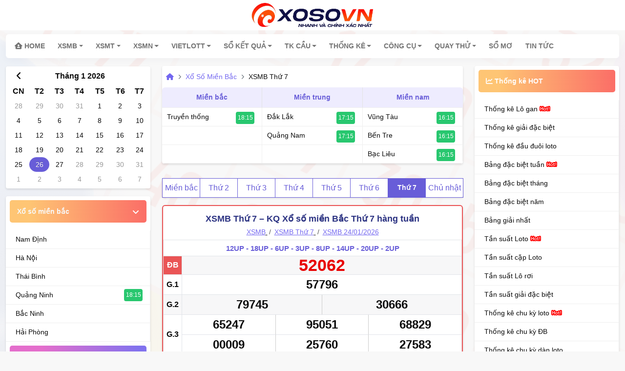

--- FILE ---
content_type: text/html; charset=UTF-8
request_url: https://xosovn.com/xsmb-thu-7
body_size: 17151
content:
<!DOCTYPE html><html lang="vi-VN"><head>    <meta charset="utf-8">    <title>XSMB Thu 7 - SXMB Thu 7 Hàng Tuần - Xổ Số Miền Bắc Thứ 7</title>    <meta name="description" content="XSMB Thu 7 - SXMB Thu 7 ✅ - KQXSMB Thu 7 - Kết quả xổ số miền Bắc Thứ 7 hàng tuần được tường thuật trực tiếp lúc 18h10 hàng ngày">    <meta name="keywords" content="XSMB Thu 7, SXMB Thu 7, XSMB T7, KQXSMB Thu 7, XSMB Thu 7 Hang Tuan,xổ số miền Bắc Thứ 7">    <meta name="robots" content="index, follow">    <meta name="viewport" content="width=device-width, initial-scale=1">    <link rel="canonical" href="https://xosovn.com/xsmb-thu-7">    <link rel="alternate" href="https://xosovn.com/xsmb-thu-7" hreflang="vi-vn">    <link rel="alternate" href="https://xosovn.com/xsmb-thu-7" hreflang="x-default">    <meta name="DC.title" content="XSMB Thu 7 - SXMB Thu 7 Hàng Tuần - Xổ Số Miền Bắc Thứ 7">    <meta name="DC.Source" content="/">    <meta name="DC.Coverage" content="Vietnam">    <meta name="RATING" content="GENERAL">    <meta property="fb:app_id" content="224529274568575">    <meta property="og:type" content="website">    <meta property="og:title" content="XSMB Thu 7 - SXMB Thu 7 Hàng Tuần - Xổ Số Miền Bắc Thứ 7">    <meta property="og:description" content="XSMB Thu 7 - SXMB Thu 7 ✅ - KQXSMB Thu 7 - Kết quả xổ số miền Bắc Thứ 7 hàng tuần được tường thuật trực tiếp lúc 18h10 hàng ngày">    <meta property="og:url" content="https://xosovn.com">    <meta property="og:image" content="">    <meta property="og:site_name" content="Xosovn.com">    <meta name="twitter:card" content="summary_large_image">    <meta name="twitter:site" content="Xosovn.com">    <meta name="twitter:creator" content="Xosovn.com">    <meta name="twitter:title" content="XSMB Thu 7 - SXMB Thu 7 Hàng Tuần - Xổ Số Miền Bắc Thứ 7">    <meta name="twitter:description" content="XSMB Thu 7 - SXMB Thu 7 ✅ - KQXSMB Thu 7 - Kết quả xổ số miền Bắc Thứ 7 hàng tuần được tường thuật trực tiếp lúc 18h10 hàng ngày">    <meta name="twitter:image" content="">    <meta property="article:publisher" content="">    <meta property="article:author" content="Xosovn.com">    <meta property="article:section" content="Lottery">    <meta property="article:tag" content="kết quả xổ số, xổ số vn">    <meta name="AUTHOR" content="Xosovn.com">    <meta name="COPYRIGHT" content="Copyright (C) 2023 Xosovn.com">    <link rel="index" title="Kết quả xổ số" href="https://xosovn.com">    <link rel="image_src" type="image/jpeg" href="">    <link rel="shortcut icon" size="48x48" href="https://xosovn.com/favicon.ico">    <link rel="icon" size="32x32" href="https://xosovn.com/favicon-32x32.png">    <link rel="icon" size="16x16" href="https://xosovn.com/favicon-16x16.png">    <link rel="stylesheet" href="https://cdnjs.cloudflare.com/ajax/libs/font-awesome/6.2.1/css/all.min.css" integrity="sha512-MV7K8+y+gLIBoVD59lQIYicR65iaqukzvf/nwasF0nqhPay5w/9lJmVM2hMDcnK1OnMGCdVK+iQrJ7lzPJQd1w==" crossorigin="anonymous" referrerpolicy="no-referrer">    <link rel="stylesheet" type="text/css" href="https://xosovn.com/frontend/css/bootstrap.min.css" media="all">    <link rel="stylesheet" type="text/css" href="https://xosovn.com/frontend/css/datepicker.css" media="all">    <link rel="stylesheet" type="text/css" href="https://xosovn.com/frontend/css/main.css?v=1299" media="all">    <link rel="stylesheet" type="text/css" href="https://xosovn.com/frontend/css/style.css?v=98802" media="all">    <script src="https://xosovn.com/frontend/js/jquery.min.js"></script>	<!-- Google tag (gtag.js) --><script async src="https://www.googletagmanager.com/gtag/js?id=G-7KNVLZGK5T"></script><script>  window.dataLayer = window.dataLayer || [];  function gtag(){dataLayer.push(arguments);}  gtag('js', new Date());  gtag('config', 'G-7KNVLZGK5T');</script></head><script type="application/ld+json">{  "@context": "https://schema.org",  "@type": "EntertainmentBusiness",  "name": "Xổ Số VN",  "alternateName": "Kết Quả Xổ Số 3 Miền, XS, KQXS, XSKT Nhanh Nhất",  "@id": "https://xosovn.com/",  "logo": "https://xosovn.com/frontend/img/logo-512x512.png",  "image": "https://xosovn.com/frontend/img/logo-512x512.png",  "description": "Xổ số VN cập nhật Kết quả xổ số 3 miền, XS Bắc Trung Nam nhanh nhất. Trực tiếp KQXS, Xo so kiến thiết Việt Nam. Cập nhật ketqua XSKT chính xác",  "hasMap": "https://www.google.com/maps?cid=1785299663508141619",  "url": "https://xosovn.com/",  "telephone": "0968881368",  "priceRange": "100000VND-100000000VND",  "address": {    "@type": "PostalAddress",    "streetAddress": "11A Hồng Hà, Phường 2",    "addressLocality": "Tân Bình",	"addressRegion": "Hồ Chí Minh",    "postalCode": "700000",    "addressCountry": "VN"  },  "geo": {    "@type": "GeoCoordinates",    "latitude": 10.8134289,    "longitude": 106.6687551  },  "openingHoursSpecification": {    "@type": "OpeningHoursSpecification",    "dayOfWeek": [      "Monday",      "Tuesday",      "Wednesday",      "Thursday",      "Friday",      "Saturday",      "Sunday"    ],    "opens": "00:00",    "closes": "23:59"  },  "sameAs": [    "https://www.facebook.com/xosovncom",    "https://twitter.com/xosovncom",	"https://www.linkedin.com/company/xosovn/",	"https://www.pinterest.com/xosovncom/",	"https://xosovncom.tumblr.com/",	"https://www.youtube.com/channel/UCxI_85Jrx-5mHFacS_XWsMw",    "https://sites.google.com/view/xosovncom/",	"http://xosovncom.blogspot.com/",	"https://xosovncom.weebly.com/"  ]}</script><body><!--- Header ---><header class="w-header">    <div class="site-header">        <div class="container">            <div class="logo text-center">                <a href="/">                    <img src="/frontend/img/logo-xo-so-done.png" title="Trang Chủ">                </a>            </div>            <div class="menu-bar  d-lg-none">                <div id="menu-btn">                    <span></span>                    <span></span>                    <span></span>                    <span></span>                    <span></span>                    <span></span>                </div>            </div>                            <div class="dropdown-date d-md-none">                    <div class="dropdown">                        <a href="#" class="dropdown-toggle" id="dropdown-date" data-bs-toggle="dropdown" aria-expanded="false">                            <i class="fa-solid fa-calendar-days"></i>                        </a>                        <div class="dropdown-menu"  aria-labelledby="dropdown-date">                            <div class="vdatepicker" id="mobi-picker-xsmb"></div>                        </div>                    </div>                </div>                    </div>    </div>    <div class="sticky-header mb-3 d-md-none">        <div>            <a href="https://xosovn.com/xsmb-xo-so-mien-bac" title="XSMB">XSMB</a>            <a href="https://xosovn.com/xsmt-xo-so-mien-trung" title="XSMT">XSMT</a>            <a href="https://xosovn.com/xsmn-xo-so-mien-nam" title="XSMN">XSMN</a>            <a href="https://xosovn.com/xs-vietlott-xo-so-vietlott" title="Vietlott">Vietlott</a>            <a href="https://xosovn.com/so-ket-qua" title="Sổ kết quả">Sổ kết quả</a>            <a href="https://xosovn.com/cau-bach-thu-mb" title="Soi cau xổ số">Soi cau</a>            <a href="https://xosovn.com/thong-ke-nhanh" title="Thống kê">Thống kê</a>                                    <a href="https://xosovn.com/tin-tuc-xo-so" title="Tin tức">Tin Tức</a>            <a href="https://xosovn.com/quay-thu-xo-so-mien-bac" title="Quay thử">Quay Thử</a>        </div>    </div>    <div class="site-nav mt-2 mb-3">        <!-- BEGIN: Main Menu-->        <div id="main-menu" class="horizontal-menu-wrapper container d-none d-lg-block">            <div class="header-navbar navbar-expand-lg navbar navbar-horizontal floating-nav navbar-light navbar-shadow menu-border container-xxl"                 role="navigation" data-menu="menu-wrapper" data-menu-type="floating-nav">                <div class="navbar-container main-menu-content" data-menu="menu-container">                    <ul class="nav navbar-nav" id="main-menu-navigation" data-menu="menu-navigation">                        <li class="nav-item home-item open ">                            <a href="/" class="menu_a nav-link" title="Trang chủ">                                                                       <i class="fa-solid fa-house-user"></i> Home</a>                        </li>                        <li class="dropdown nav-item has-child ">                            <a class="dropdown-toggle nav-link d-flex align-items-center" href="https://xosovn.com/xsmb-xo-so-mien-bac"  title="Xổ số miền bắc">                                <span data-i18n="XSMB">XSMB</span>                            </a>                            <ul class="dropdown-menu">                                <li><a href="https://xosovn.com/xsmb-thu-2" class="dropdown-item" title="XSMB Thứ 2">Thứ 2 </a>                                </li>                                <li><a href="https://xosovn.com/xsmb-thu-3" class="dropdown-item" title="XSMB Thứ 3">Thứ 3 </a>                                </li>                                <li><a href="https://xosovn.com/xsmb-thu-4" class="dropdown-item" title="XSMB Thứ 4">Thứ 4 </a>                                </li>                                <li><a href="https://xosovn.com/xsmb-thu-5" class="dropdown-item" title="XSMB Thứ 5">Thứ 5 </a>                                </li>                                <li><a href="https://xosovn.com/xsmb-thu-6" class="dropdown-item" title="XSMB Thứ 6">Thứ 6 </a>                                </li>                                <li><a href="https://xosovn.com/xsmb-thu-7" class="dropdown-item" title="XSMB Thứ 7">Thứ 7 </a>                                </li>                                <li><a href="https://xosovn.com/xsmb-chu-nhat" class="dropdown-item" title="XSMB CN">Chủ nhật </a>                                </li>                            </ul>                        </li>                                                <li class="dropdown nav-item has-child ">                            <a class="dropdown-toggle nav-link d-flex align-items-center"                               href="https://xosovn.com/xsmt-xo-so-mien-trung" title="Xổ số miền trung">                                <span data-i18n="XSMT">XSMT</span>                            </a>                            <ul class="dropdown-menu">                                <li><a href="https://xosovn.com/xsmt-thu-2" class="dropdown-item" title="XSMT Thứ 2">Thứ 2 </a>                                </li>                                <li><a href="https://xosovn.com/xsmt-thu-3" class="dropdown-item" title="XSMT Thứ 3">Thứ 3 </a>                                </li>                                <li><a href="https://xosovn.com/xsmt-thu-4" class="dropdown-item" title="XSMT Thứ 4">Thứ 4 </a>                                </li>                                <li><a href="https://xosovn.com/xsmt-thu-5" class="dropdown-item" title="XSMT Thứ 5">Thứ 5 </a>                                </li>                                <li><a href="https://xosovn.com/xsmt-thu-6" class="dropdown-item" title="XSMT Thứ 6">Thứ 6 </a>                                </li>                                <li><a href="https://xosovn.com/xsmt-thu-7" class="dropdown-item" title="XSMT Thứ 7">Thứ 7 </a>                                </li>                                <li><a href="https://xosovn.com/xsmt-chu-nhat" class="dropdown-item" title="XSMT CN">Chủ nhật </a>                                </li>                            </ul>                        </li>						<li class="dropdown nav-item has-child ">                            <a class="dropdown-toggle nav-link d-flex align-items-center" href="https://xosovn.com/xsmn-xo-so-mien-nam" title="Xổ số miền nam">                                <span data-i18n="XSMN">XSMN</span>                            </a>                            <ul class="dropdown-menu">                                <li><a href="https://xosovn.com/xsmn-thu-2" class="dropdown-item" title="XSMN Thứ 2">Thứ 2 </a>                                </li>                                <li><a href="https://xosovn.com/xsmn-thu-3" class="dropdown-item" title="XSMN Thứ 3">Thứ 3 </a>                                </li>                                <li><a href="https://xosovn.com/xsmn-thu-4" class="dropdown-item" title="XSMN Thứ 4">Thứ 4 </a>                                </li>                                <li><a href="https://xosovn.com/xsmn-thu-5" class="dropdown-item" title="XSMN Thứ 5">Thứ 5 </a>                                </li>                                <li><a href="https://xosovn.com/xsmn-thu-6" class="dropdown-item" title="XSMN Thứ 6">Thứ 6 </a>                                </li>                                <li><a href="https://xosovn.com/xsmn-thu-7" class="dropdown-item" title="XSMN Thứ 7">Thứ 7 </a>                                </li>                                <li><a href="https://xosovn.com/xsmn-chu-nhat" class="dropdown-item" title="XSMN CN">Chủ nhật </a>                                </li>                            </ul>                        </li>                        <li class="dropdown nav-item has-child">                            <a class="dropdown-toggle nav-link d-flex align-items-center" href="https://xosovn.com/xs-vietlott-xo-so-vietlott" title="Xổ số điện toán Vietlott">                                <span data-i18n="Vietlott">Vietlott</span>                            </a>                            <ul class="dropdown-menu">                                <li><a href="https://xosovn.com/xs-mega-xo-so-mega-645"  class="dropdown-item" title="Xổ số điện toán Mega 6/45">Mega 6/45</a>                                </li>                                <li><a href="https://xosovn.com/xs-power-xo-so-power-655"  class="dropdown-item" title="Xổ số điện toán Power 6/55">Power 6/55</a>                                </li>                                <li><a href="https://xosovn.com/xs-max3d-xo-so-max-3d"  class="dropdown-item" title="Xổ số điện toán Max 3D">Max 3D</a>                                </li>                                <li><a href="https://xosovn.com/xs-max3dpro-xo-so-max-3d-pro"  class="dropdown-item" title="Xổ số điện toán Max 3D Pro">Max 3D Pro</a>                                </li>                                                                                                                                                            </ul>                        </li>                        <li class="dropdown nav-item has-child  ">                            <a class="dropdown-toggle nav-link d-flex align-items-center" href="https://xosovn.com/so-ket-qua" title="Sổ kết quả">                                <span data-i18n="Sổ kết quả">Sổ Kết Quả</span>                            </a>                            <ul class="dropdown-menu">                                <li><a href="https://xosovn.com/so-ket-qua" class="dropdown-item" title="XSMB 30 ngày">XSMB 30 ngày </a>                                </li>                                <li><a href="https://xosovn.com/xsmb-60-ngay" class="dropdown-item" title="XSMB 60 ngày">XSMB 60 ngày </a>                                </li>                                <li><a href="https://xosovn.com/xsmb-90-ngay" class="dropdown-item" title="XSMB 90 ngày">XSMB 90 ngày </a>                                </li>                                <li><a href="https://xosovn.com/xsmb-100-ngay" class="dropdown-item" title="XSMB 100 ngày">XSMB 100 ngày </a>                                </li>                                <li><a href="https://xosovn.com/xsmb-200-ngay" class="dropdown-item" title="XSMB 200 ngày">XSMB 200 ngày </a>                                </li>                                <li><a href="https://xosovn.com/so-ket-qua-mien-nam" class="dropdown-item" title="Sổ kết quả Miền Nam">Sổ kết quả Miền Nam </a>                                </li>                                <li><a href="https://xosovn.com/so-ket-qua-mien-trung" class="dropdown-item" title="Sổ kết quả Miền Trung">Sổ kết quả Miền Trung </a>                                </li>                            </ul>                        </li>                        <li class="dropdown nav-item has-child">                            <a class="dropdown-toggle nav-link d-flex align-items-center" href="https://xosovn.com/cau-bach-thu-mb" title="Cầu xổ số">                                <span data-i18n="Cầu">TK Cầu</span>                            </a>                            <ul class="dropdown-menu">                                <li><a href="https://xosovn.com/cau-bach-thu-mb" class="dropdown-item" title="Cầu miền Bắc">Cầu miền Bắc</a>                                </li>                                <li><a href="https://xosovn.com/soi-cau-mien-trung" class="dropdown-item" title="Cầu miền Trung">Cầu miền Trung</a>                                </li>                                <li><a href="https://xosovn.com/soi-cau-mien-nam" class="dropdown-item" title="Cầu miền Nam">Cầu miền Nam</a>                                </li>                                <li><a href="https://xosovn.com/soi-cau-giai-dac-biet" class="dropdown-item" title="Cầu giải đặc biệt">Cầu giải đặc biệt </a>                                </li>                                <li><a href="https://xosovn.com/soi-cau-3-cang" class="dropdown-item" title="Cầu 3 càng">Cầu 3 càng </a>                                </li>                                <li><a href="https://xosovn.com/soi-cau-theo-thu" class="dropdown-item" title="Cầu theo thứ">Cầu theo thứ</a>                                </li>                                                                                                                                                                                                                                <li><a href="https://xosovn.com/tao-phoi" class="dropdown-item" title="Tạo phôi xổ số">Tạo phôi xổ số </a>                                </li>                            </ul>                        </li>                        <li class="dropdown nav-item has-child">                            <a class="dropdown-toggle nav-link d-flex align-items-center" href="https://xosovn.com/lo-gan-xsmb" title="Thống kê">                                <span data-i18n="Thống kê">Thống Kê</span>                            </a>                            <ul class="dropdown-menu">                                <li><a href="https://xosovn.com/thong-ke-giai-dac-biet-xsmb" class="dropdown-item" title="Thống kê giải đặc biệt">Giải ĐB XSMB </a>                                </li>                                <li><a href="https://xosovn.com/thong-ke-chu-ky-loto-xsmb" class="dropdown-item" title="Chu kỳ loto">Chu kỳ loto</a>                                </li>                                <li><a href="https://xosovn.com/thong-ke-chu-ky-dan-loto-xsmb" class="dropdown-item" title="Chu kỳ dàn loto">Chu kỳ dàn loto </a>                                </li>                                <li><a href="https://xosovn.com/thong-ke-chu-ky-dan-dac-biet-xsmb" class="dropdown-item" title="Chu kỳ dàn đặc biệt">Chu kỳ dàn ĐB </a>                                </li>                                <li><a href="https://xosovn.com/tan-suat-lo-to-xsmb" class="dropdown-item" title="Tần suất loto">Tần suất loto </a>                                </li>                                <li><a href="https://xosovn.com/tan-suat-lo-to-theo-cap-xsmb" class="dropdown-item" title="Tần suất cặp loto">Tần suất cặp loto </a>                                </li>                                <li><a href="https://xosovn.com/tan-suat-giai-dac-biet-xsmb" class="dropdown-item" title="Tần suất dàn đặc biệt">Tần suất dàn ĐB </a>                                </li>                                <li><a href="https://xosovn.com/lo-gan-xsmb" class="dropdown-item" title="Thống kê lô gan">Lô gan </a>                                </li>                                <li><a href="https://xosovn.com/thong-ke-dau-duoi-loto-xsmb" class="dropdown-item" title="Đầu đuôi loto">Đầu đuôi loto </a>                                </li>                                <li><a href="https://xosovn.com/thong-ke-chu-ky-dac-biet-xsmb" class="dropdown-item" title="Chu kỳ Đặc biệt">Chu kỳ ĐB </a>                                </li>                                <li><a href="https://xosovn.com/bang-dac-biet-tuan" class="dropdown-item" title="Bảng đặc biệt tuần">Bảng ĐB tuần </a>                                </li>                                <li><a href="https://xosovn.com/bang-dac-biet-thang" class="dropdown-item" title="Bảng đặc biệt tháng">Bảng ĐB tháng </a>                                </li>                                <li><a href="https://xosovn.com/bang-dac-biet-nam" class="dropdown-item" title="Bảng đặc biệt năm">Bảng ĐB năm </a>                                </li>								<li><a href="https://xosovn.com/bang-giai-nhat-tuan" class="dropdown-item" title="Bảng giải nhất">Bảng giải nhất </a>                                </li>                                                                                                                                                            </ul>                        </li>                                                                                                                                                                                                                                                                                                                                                                                                                        <li class="dropdown nav-item has-child">                            <a class="dropdown-toggle nav-link d-flex align-items-center" href="https://xosovn.com/thong-ke-nhanh" title="Công cụ">                                <span data-i18n="Công cụ">Công cụ</span>                            </a>                            <ul class="dropdown-menu">                                <li><a href="https://xosovn.com/thong-ke-nhanh" class="dropdown-item" title="Thống kê nhanh">TK nhanh</a>                                </li>                                <li><a href="https://xosovn.com/thong-ke-theo-tong" class="dropdown-item" title="Thống kê theo tổng">TK theo tổng</a>                                </li>                                <li><a href="https://xosovn.com/thong-ke-tan-suat-bo-so" class="dropdown-item" title="Thống kê tần suất bộ số">TK tần suất bộ số</a>                                </li>                                <li><a href="https://xosovn.com/tinh-tien-nuoi-lo" class="dropdown-item" title="Tính tiền nuôi lô">Tính tiền nuôi lô</a>                                </li>                                <li><a href="https://xosovn.com/tao-dan-xo-so" class="dropdown-item" title="Tạo dàn đề">Tạo dàn đề</a>                                </li>                                <li><a href="https://xosovn.com/ghep-lo-xien" class="dropdown-item" title="Lô xiên tự động">Lô xiên tự động</a>                                </li>                                <li><a href="https://xosovn.com/gop-so" class="dropdown-item" title="Công cụ gộp số">Công cụ gộp số</a>                                </li>                                <li><a href="https://xosovn.com/tach-so" class="dropdown-item" title="Công cụ tách số">Công cụ tách số </a>                                </li>                                <li><a href="https://xosovn.com/loc-ghep-dan" class="dropdown-item" title="Công cụ lọc ghép dàn">Công cụ lọc ghép dàn</a>                                </li>                                <li><a href="https://xosovn.com/loai-dan-dac-biet" class="dropdown-item" title="Loại dàn đặc biệt">Loại dàn đặc biệt</a>                                </li>                            </ul>                        </li>						                        <li class="dropdown nav-item has-child">                            <a class="dropdown-toggle nav-link d-flex align-items-center" href="https://xosovn.com/quay-thu-xo-so-mien-bac" title="Quay thử xổ số">                                <span data-i18n="Quay thử">Quay Thử</span>                            </a>                            <ul class="dropdown-menu">                                <li><a href="https://xosovn.com/quay-thu-xo-so-mien-bac" class="dropdown-item" title="Quay thử XSMB">XSMB </a>                                </li>                                <li><a href="https://xosovn.com/quay-thu-xo-so-mien-trung" class="dropdown-item" title="Quay thử XSMT">XSMT </a>                                </li>                                <li><a href="https://xosovn.com/quay-thu-xo-so-mien-nam" class="dropdown-item" title="Quay thử XSMN">XSMN </a>                                </li>                            </ul>                        </li>												</li>						 <li class="dropdown nav-item has-child">                            <a class="nav-link d-flex align-items-center" href="https://xosovn.com/so-mo" title="Sổ Mơ">                                <span data-i18n="Giả mã giấc mơ">Sổ Mơ</span>                            </a>                                                                                                                                                                                                                </li>                        <li class="dropdown nav-item has-child">                            <a class="nav-link d-flex align-items-center" href="https://xosovn.com/tin-tuc-xo-so" title="Tin tức">                                <span data-i18n="Blog">Tin Tức</span>                            </a>                    </ul>                </div>            </div>        </div>        <!-- END: Main Menu-->    </div>    <div id="mobile-menu"></div></header><!--- End Header --><!--- Main ---><main class="container">    <div class="row">        <div class="col-md-3 d-none d-sm-block">                            <div class="v-card mb-3">                    <div id="date-picker-xsmb"></div>                </div>                        <div class="v-card sidebar-xs">                <div class="accordion-sb">                    <div class="sidebar-title px-2 py-2">                        <h3 class="btn1"><a href="https://xosovn.com/xsmb-xo-so-mien-bac" title="XSMB">Xổ số miền bắc</a></h3>                        <div class="toggle"><i class="fa fa-angle-down"></i>                        </div>                    </div>                    <div class="xs-sidebar">                        <ul class="live_mb">                                                                                                <li >                                        <a href="https://xosovn.com/xsnd-xo-so-nam-dinh"                                           title="Nam Định">Nam Định</a>                                    </li>                                                                                                                                <li >                                        <a href="https://xosovn.com/xstd-xo-so-ha-noi"                                           title="Hà Nội">Hà Nội</a>                                    </li>                                                                                                                                <li >                                        <a href="https://xosovn.com/xstb-xo-so-thai-binh"                                           title="Thái Bình">Thái Bình</a>                                    </li>                                                                                                                                <li >                                        <a href="https://xosovn.com/xsqn-xo-so-quang-ninh"                                           title="Quảng Ninh">Quảng Ninh</a>                                        <div class="display_n load-flex icon_mb icon_mb_live"                                             style="margin-top: -12px;display: none">                                            <div class="live-dot dot-1"></div>                                            <div class="live-dot dot-2"></div>                                            <div class="live-dot dot-3"></div>                                        </div>                                        <i class="load-flex fas fa-check color-button icon_mb icon_mb_done"                                           style="margin-top: -16px;display: none"></i>                                        <div class="ripbon icon_mb icon_mb_w" style="margin-top: 6px;display: none">                                            18:15                                        </div>                                    </li>                                                                                                                                <li >                                        <a href="https://xosovn.com/xsbn-xo-so-bac-ninh"                                           title="Bắc Ninh">Bắc Ninh</a>                                    </li>                                                                                                                                <li >                                        <a href="https://xosovn.com/xshp-xo-so-hai-phong"                                           title="Hải Phòng">Hải Phòng</a>                                    </li>                                                                                                                                                                                                                                                                                                                                                                                                                                                                                                                        </ul>                    </div>                </div>                <div class="accordion-sb">                    <div class="sidebar-title px-2 py-2">                        <h3 class="btn2">Xổ số điện toán</h4>                            <div class="toggle"><i class="fa fa-angle-down"></i>                            </div>                    </div>                    <div class="xs-sidebar">                        <ul>                                                                                                                                                                                                    <li ><a                                        href="https://xosovn.com/xs-mega-xo-so-mega-645" title="">Mega 6/45 </a>                            </li>                            <li ><a                                        href="https://xosovn.com/xs-power-xo-so-power-655" title="">Power 6/55 </a>                            </li>                            <li ><a href="https://xosovn.com/xs-max3d-xo-so-max-3d"                                                                                            title="">Max 3D </a>                            </li>                            <li ><a                                        href="https://xosovn.com/xs-max3dpro-xo-so-max-3d-pro" title="">Max 3D Pro </a>                            </li>                        </ul>                    </div>                </div>                <div class="accordion-sb  ">                    <div class="sidebar-title  px-2 py-2">                        <h3 class="btn3"><a href="https://xosovn.com/xsmt-xo-so-mien-trung" title="XSMT">Xổ số miền trung</a></h3>                        <div class="toggle"><i class="fa fa-angle-down"></i>                        </div>                    </div>                    <div class="xs-sidebar">                        <ul class="live_mt">                                                                                                <li >                                        <a href="https://xosovn.com/xstth-xo-so-hue"                                           title="Huế">Huế</a>                                    </li>                                                                                                                                <li >                                        <a href="https://xosovn.com/xspy-xo-so-phu-yen"                                           title="Phú Yên">Phú Yên</a>                                    </li>                                                                                                                                <li >                                        <a href="https://xosovn.com/xsdlk-xo-so-dak-lak"                                           title="Đắk Lắk">Đắk Lắk</a>                                        <div class="display_n load-flex icon_mt icon_mt_live"                                             style="margin-top: -12px;display: none">                                            <div class="live-dot dot-1"></div>                                            <div class="live-dot dot-2"></div>                                            <div class="live-dot dot-3"></div>                                        </div>                                        <i class="load-flex fas fa-check color-button icon_mt icon_mt_done"                                           style="margin-top: -16px;display: none"></i>                                        <div class="ripbon icon_mt icon_mt_w" style="margin-top: 6px;display: none">                                            17:15                                        </div>                                    </li>                                                                                                                                <li >                                        <a href="https://xosovn.com/xsqna-xo-so-quang-nam"                                           title="Quảng Nam">Quảng Nam</a>                                        <div class="display_n load-flex icon_mt icon_mt_live"                                             style="margin-top: -12px;display: none">                                            <div class="live-dot dot-1"></div>                                            <div class="live-dot dot-2"></div>                                            <div class="live-dot dot-3"></div>                                        </div>                                        <i class="load-flex fas fa-check color-button icon_mt icon_mt_done"                                           style="margin-top: -16px;display: none"></i>                                        <div class="ripbon icon_mt icon_mt_w" style="margin-top: 6px;display: none">                                            17:15                                        </div>                                    </li>                                                                                                                                <li >                                        <a href="https://xosovn.com/xskh-xo-so-khanh-hoa"                                           title="Khánh Hòa">Khánh Hòa</a>                                    </li>                                                                                                                                <li >                                        <a href="https://xosovn.com/xsdna-xo-so-da-nang"                                           title="Đà Nẵng">Đà Nẵng</a>                                    </li>                                                                                                                                <li >                                        <a href="https://xosovn.com/xsbdi-xo-so-binh-dinh"                                           title="Bình Định">Bình Định</a>                                    </li>                                                                                                                                <li >                                        <a href="https://xosovn.com/xsqb-xo-so-quang-binh"                                           title="Quảng Bình">Quảng Bình</a>                                    </li>                                                                                                                                <li >                                        <a href="https://xosovn.com/xsqt-xo-so-quang-tri"                                           title="Quảng Trị">Quảng Trị</a>                                    </li>                                                                                                                                <li >                                        <a href="https://xosovn.com/xsnt-xo-so-ninh-thuan"                                           title="Ninh Thuận">Ninh Thuận</a>                                    </li>                                                                                                                                <li >                                        <a href="https://xosovn.com/xsgl-xo-so-gia-lai"                                           title="Gia Lai">Gia Lai</a>                                    </li>                                                                                                                                <li >                                        <a href="https://xosovn.com/xsqng-xo-so-quang-ngai"                                           title="Quảng Ngãi">Quảng Ngãi</a>                                    </li>                                                                                                                                <li >                                        <a href="https://xosovn.com/xsdno-xo-so-dak-nong"                                           title="Đắk Nông">Đắk Nông</a>                                    </li>                                                                                                                                <li >                                        <a href="https://xosovn.com/xskt-xo-so-kon-tum"                                           title="Kon Tum">Kon Tum</a>                                    </li>                                                                                    </ul>                    </div>                </div>                <div class="accordion-sb">                    <div class="sidebar-title px-2 py-2">                        <h3 class="btn4"><a href="https://xosovn.com/xsmn-xo-so-mien-nam" title="XSMN">Xổ số miền nam</a></h3>                        <div class="toggle"><i class="fa fa-angle-down"></i>                        </div>                    </div>                    <div class="xs-sidebar">                        <ul class="live_mn">                                                                                                <li >                                        <a href="https://xosovn.com/xsvt-xo-so-vung-tau"                                           title="Vũng Tàu">Vũng Tàu</a>                                        <div class="display_n load-flex icon_mn icon_mn_live"                                             style="margin-top: -12px;display: none">                                            <div class="live-dot dot-1"></div>                                            <div class="live-dot dot-2"></div>                                            <div class="live-dot dot-3"></div>                                        </div>                                        <i class="load-flex fas fa-check color-button icon_mn icon_mn_done"                                           style="margin-top: -16px;display: none"></i>                                        <div class="ripbon icon_mn icon_mn_w" style="margin-top: 6px;display: none">                                            16:15                                        </div>                                    </li>                                                                                                                                <li >                                        <a href="https://xosovn.com/xsct-xo-so-can-tho"                                           title="Cần Thơ">Cần Thơ</a>                                    </li>                                                                                                                                <li >                                        <a href="https://xosovn.com/xsdt-xo-so-dong-thap"                                           title="Đồng Tháp">Đồng Tháp</a>                                    </li>                                                                                                                                <li >                                        <a href="https://xosovn.com/xshcm-xo-so-tphcm"                                           title="TP.HCM">TP.HCM</a>                                    </li>                                                                                                                                <li >                                        <a href="https://xosovn.com/xscm-xo-so-ca-mau"                                           title="Cà Mau">Cà Mau</a>                                    </li>                                                                                                                                <li >                                        <a href="https://xosovn.com/xsbtr-xo-so-ben-tre"                                           title="Bến Tre">Bến Tre</a>                                        <div class="display_n load-flex icon_mn icon_mn_live"                                             style="margin-top: -12px;display: none">                                            <div class="live-dot dot-1"></div>                                            <div class="live-dot dot-2"></div>                                            <div class="live-dot dot-3"></div>                                        </div>                                        <i class="load-flex fas fa-check color-button icon_mn icon_mn_done"                                           style="margin-top: -16px;display: none"></i>                                        <div class="ripbon icon_mn icon_mn_w" style="margin-top: 6px;display: none">                                            16:15                                        </div>                                    </li>                                                                                                                                <li >                                        <a href="https://xosovn.com/xsbl-xo-so-bac-lieu"                                           title="Bạc Liêu">Bạc Liêu</a>                                        <div class="display_n load-flex icon_mn icon_mn_live"                                             style="margin-top: -12px;display: none">                                            <div class="live-dot dot-1"></div>                                            <div class="live-dot dot-2"></div>                                            <div class="live-dot dot-3"></div>                                        </div>                                        <i class="load-flex fas fa-check color-button icon_mn icon_mn_done"                                           style="margin-top: -16px;display: none"></i>                                        <div class="ripbon icon_mn icon_mn_w" style="margin-top: 6px;display: none">                                            16:15                                        </div>                                    </li>                                                                                                                                <li >                                        <a href="https://xosovn.com/xsst-xo-so-soc-trang"                                           title="Sóc Trăng">Sóc Trăng</a>                                    </li>                                                                                                                                <li >                                        <a href="https://xosovn.com/xsdn-xo-so-dong-nai"                                           title="Đồng Nai">Đồng Nai</a>                                    </li>                                                                                                                                <li >                                        <a href="https://xosovn.com/xsag-xo-so-an-giang"                                           title="An Giang">An Giang</a>                                    </li>                                                                                                                                <li >                                        <a href="https://xosovn.com/xstn-xo-so-tay-ninh"                                           title="Tây Ninh">Tây Ninh</a>                                    </li>                                                                                                                                <li >                                        <a href="https://xosovn.com/xsbth-xo-so-binh-thuan"                                           title="Bình Thuận">Bình Thuận</a>                                    </li>                                                                                                                                <li >                                        <a href="https://xosovn.com/xsvl-xo-so-vinh-long"                                           title="Vĩnh Long">Vĩnh Long</a>                                    </li>                                                                                                                                <li >                                        <a href="https://xosovn.com/xsbd-xo-so-binh-duong"                                           title="Bình Dương">Bình Dương</a>                                    </li>                                                                                                                                <li >                                        <a href="https://xosovn.com/xstv-xo-so-tra-vinh"                                           title="Trà Vinh">Trà Vinh</a>                                    </li>                                                                                                                                <li >                                        <a href="https://xosovn.com/xsla-xo-so-long-an"                                           title="Long An">Long An</a>                                    </li>                                                                                                                                <li >                                        <a href="https://xosovn.com/xsbp-xo-so-binh-phuoc"                                           title="Bình Phước">Bình Phước</a>                                    </li>                                                                                                                                <li >                                        <a href="https://xosovn.com/xshg-xo-so-hau-giang"                                           title="Hậu Giang">Hậu Giang</a>                                    </li>                                                                                                                                <li >                                        <a href="https://xosovn.com/xskg-xo-so-kien-giang"                                           title="Kiên Giang">Kiên Giang</a>                                    </li>                                                                                                                                <li >                                        <a href="https://xosovn.com/xstg-xo-so-tien-giang"                                           title="Tiền Giang">Tiền Giang</a>                                    </li>                                                                                                                                <li >                                        <a href="https://xosovn.com/xsdl-xo-so-da-lat"                                           title="Đà Lạt">Đà Lạt</a>                                    </li>                                                                                    </ul>                    </div>                </div>            </div>        </div>            <div class="col-md-6 first">        <div class="v-card">            <nav aria-label="breadcrumb" class="py-2 px-2">                <ol class="breadcrumb mb-0">                    <li class="breadcrumb-item"><a href="https://xosovn.com" title=""><i class="fa fa-home"></i></a>                    </li>                    <li class="breadcrumb-item"><a href="https://xosovn.com/xsmb-xo-so-mien-bac" title="">Xổ Số Miền Bắc</a>                    </li>                    <li class="breadcrumb-item" aria-current="page">XSMB Thứ 7</li>                </ol>            </nav>            <div id="curr_living_neo" class="live-lottery">

    <span class="live-title">Đang tường thuật Xổ số miền Nam</span>

    <a id="curr_living_btn" href=""

       rel="nofollow" class="live-btn"

       title="➜ Xem ngay">➜ Xem ngay</a>

</div>

<div class="q-weeek">

    <div class="kq-province xs-sidebar row live_home">

        <div class="col-md-4 col-4 province-group">

            <ul class="province">

                <li>Miền bắc
                </li>
            </ul>

        </div>

        <div class="col-md-4 col-4 province-group">

            <ul class="province">


                <li>
                    Miền trung
                </li>


            </ul>

        </div>

        <div class="col-md-4 col-4 province-group">

            <ul class="province">


                <li>
                    Miền nam
                </li>


            </ul>

        </div>

    </div>

    <div class="kq-province xs-sidebar row live_home">

        <div class="col-md-4 col-4">

            <ul class="live_mb live_top">

                <li ><a href="https://xosovn.com/xsmb-xo-so-mien-bac" title="">Truyền

                        thống

                        <div class="display_n load-flex icon_mb icon_mb_live" style="display: none">
                            <i class="fas fa-spinner fa-pulse text-danger"></i>
                        </div>

                        <i class="load-flex fas fa-check color-button icon_mb icon_mb_done" style="margin-top: 5px;display: none"></i>

                        <div class="ripbon icon_mb icon_mb_w" style="display: none">18:15</div>

                    </a>

                </li>

                
                                    <li>&nbsp;</li>
                                    <li>&nbsp;</li>
                            </ul>

        </div>

        <div class="col-md-4 col-4">

            <ul class="live_mt">
                            
                    <li ><a  href="https://xosovn.com/xsdlk-xo-so-dak-lak"

                                title="Đắk Lắk">Đắk Lắk

                            <div class="display_n load-flex icon_mt icon_mt_live" style="display: none">
                                <i class="fas fa-spinner fa-pulse text-danger"></i>
                            </div>

                            <i class="load-flex fas fa-check color-button icon_mt icon_mt_done" style="margin-top: 5px;display: none"></i>

                            <div class="ripbon icon_mt icon_mt_w" style="display: none">17:15</div>

                        </a>

                    </li>
                                        
                    <li ><a  href="https://xosovn.com/xsqna-xo-so-quang-nam"

                                title="Quảng Nam">Quảng Nam

                            <div class="display_n load-flex icon_mt icon_mt_live" style="display: none">
                                <i class="fas fa-spinner fa-pulse text-danger"></i>
                            </div>

                            <i class="load-flex fas fa-check color-button icon_mt icon_mt_done" style="margin-top: 5px;display: none"></i>

                            <div class="ripbon icon_mt icon_mt_w" style="display: none">17:15</div>

                        </a>

                    </li>
                                                                            <li>&nbsp;</li>
                            </ul>

        </div>

        <div class="col-md-4 col-4">

            <ul  class="live_mn">

                
                                    <li ><a

                                href="https://xosovn.com/xsvt-xo-so-vung-tau"

                                title="Vũng Tàu">Vũng Tàu

                            <div class="display_n load-flex icon_mn icon_mn_live" style="display: none">
                                <i class="fas fa-spinner fa-pulse text-danger"></i>
                            </div>

                            <i class="load-flex fas fa-check color-button icon_mn icon_mn_done" style="margin-top: 5px;display: none"></i>

                            <div class="ripbon icon_mn icon_mn_w" style="display: none">16:15</div>

                        </a>

                    </li>
                                                            <li ><a

                                href="https://xosovn.com/xsbtr-xo-so-ben-tre"

                                title="Bến Tre">Bến Tre

                            <div class="display_n load-flex icon_mn icon_mn_live" style="display: none">
                                <i class="fas fa-spinner fa-pulse text-danger"></i>
                            </div>

                            <i class="load-flex fas fa-check color-button icon_mn icon_mn_done" style="margin-top: 5px;display: none"></i>

                            <div class="ripbon icon_mn icon_mn_w" style="display: none">16:15</div>

                        </a>

                    </li>
                                                            <li ><a

                                href="https://xosovn.com/xsbl-xo-so-bac-lieu"

                                title="Bạc Liêu">Bạc Liêu

                            <div class="display_n load-flex icon_mn icon_mn_live" style="display: none">
                                <i class="fas fa-spinner fa-pulse text-danger"></i>
                            </div>

                            <i class="load-flex fas fa-check color-button icon_mn icon_mn_done" style="margin-top: 5px;display: none"></i>

                            <div class="ripbon icon_mn icon_mn_w" style="display: none">16:15</div>

                        </a>

                    </li>
                                                             

            </ul>

        </div>

    </div>

</div>

        </div>        <div class="v-card mb-2">            <ul class="tab-panels devnul-tab-tuan">                <li><a href="https://xosovn.com/xsmb-xo-so-mien-bac">Miền bắc</a></li>                <li ><a href="https://xosovn.com/xsmb-thu-2" title="XSMB Thứ 2">Thứ 2</a></li>                <li ><a href="https://xosovn.com/xsmb-thu-3" title="XSMB Thứ 3">Thứ 3</a></li>                <li ><a href="https://xosovn.com/xsmb-thu-4" title="XSMB Thứ 4">Thứ 4</a></li>                <li ><a href="https://xosovn.com/xsmb-thu-5" title="XSMB Thứ 5">Thứ 5</a></li>                <li ><a href="https://xosovn.com/xsmb-thu-6" title="XSMB Thứ 6">Thứ 6</a></li>                <li  class="active" ><a href="https://xosovn.com/xsmb-thu-7" title="XSMB Thứ 7">Thứ 7</a></li>                <li ><a href="https://xosovn.com/xsmb-chu-nhat" title="Chủ nhật">Chủ nhật</a></li>            </ul>        </div>                <div class="block" id='kqngay_24012026'>            <div class="kqsx-today text-center v-card mb-3">                    <h1 class="lead df-title pt-3 d-block">XSMB Thứ 7 – KQ Xổ số miền Bắc Thứ 7 hàng tuần</h1>            <h2 class="site-link">                <a href="https://xosovn.com/xsmb-xo-so-mien-bac" title="XSMB">XSMB</a>                <a href="https://xosovn.com/xsmb-thu-7"                   title="XSMB Thứ 7">XSMB Thứ 7</a>                <a href="https://xosovn.com/xsmb-24-01-2026"                   title="XSMB 24/01/2026">XSMB 24/01/2026</a>            </h2>                <table class="kqmb colgiai extendable responsive" data-zone="kqmb">            <tbody>            <tr>                <td colspan="13" class="v-giai madb">                    <span class="v-madb">12UP - 18UP - 6UP - 3UP - 8UP - 14UP - 20UP - 2UP</span>                </td>            </tr>            <tr class="db">                <td class="txt-giai">ĐB</td>                <td class="v-giai number ">                    <span data-nc="5" class="v-gdb "                          data-id="52062">52062</span>                </td>            </tr>            <tr>                <td class="txt-giai">G.1</td>                <td class="v-giai number">                    <span data-nc="5" class="v-g1"                          data-id="57796">57796</span>                </td>            </tr>            <tr class="bg_ef">                <td class="txt-giai">G.2</td>                <td class="v-giai number">                    <span data-nc="5" class="v-g2-0 "                          data-id="79745">79745</span>                    <span data-nc="5" class="v-g2-1 "                          data-id="30666">30666</span>                </td>            </tr>            <tr>                <td class="txt-giai">G.3</td>                <td class="v-giai number">                    <span data-nc="5" class="v-g3-0 "                          data-id="65247">65247</span>                    <span data-nc="5" class="v-g3-1 "                          data-id="95051">95051</span>                    <span data-nc="5" class="v-g3-2 "                          data-id="68829">68829</span>                    <span data-nc="5" class="v-g3-3 "                          data-id="00009">00009</span>                    <span data-nc="5" class="v-g3-4 "                          data-id="25760">25760</span>                    <span data-nc="5" class="v-g3-5 "                          data-id="27583">27583</span>                </td>            </tr>            <tr class="bg_ef">                <td class="txt-giai">G.4</td>                <td class="v-giai number">                    <span data-nc="4" class="v-g4-0 "                          data-id="4836">4836</span>                    <span data-nc="4" class="v-g4-1 "                          data-id="3722">3722</span>                    <span data-nc="4" class="v-g4-2 "                          data-id="1276">1276</span>                    <span data-nc="4" class="v-g4-3 "                          data-id="8236">8236</span>                </td>            </tr>            <tr>                <td class="txt-giai">G.5</td>                <td class="v-giai number">                    <span data-nc="4" class="v-g5-0 "                          data-id="5922">5922</span>                    <span data-nc="4" class="v-g5-1 "                          data-id="1188">1188</span>                    <span data-nc="4" class="v-g5-2 "                          data-id="0449">0449</span>                    <span data-nc="4" class="v-g5-3 "                          data-id="4561">4561</span>                    <span data-nc="4" class="v-g5-4 "                          data-id="3565">3565</span>                    <span data-nc="4" class="v-g5-5 "                          data-id="4500">4500</span>                </td>            </tr>            <tr class="bg_ef">                <td class="txt-giai">G.6</td>                <td class="v-giai number">                    <span data-nc="3" class="v-g6-0 "                          data-id="811">811</span>                    <span data-nc="3" class="v-g6-1 "                          data-id="013">013</span>                    <span data-nc="3" class="v-g6-2 "                          data-id="869">869</span>                </td>            </tr>            <tr class="g7">                <td class="txt-giai">G.7</td>                <td class="v-giai number">                    <span data-nc="2" class="v-g7-0 "                          data-id="34">34</span>                    <span data-nc="2" class="v-g7-1 "                          data-id="84">84</span>                    <span data-nc="2" class="v-g7-2 "                          data-id="51">51</span>                    <span data-nc="2" class="v-g7-3 "                          data-id="98">98</span>                </td>            </tr>            </tbody>        </table>        <div class="control-panel">            <form class="digits-form mt-3 mb-3 text-left" data-control="kqmb">                <label class="radio" data-value="0">                    <input type="radio" name="showed-digits" value="0">                    <b></b>                    <span>Tất cả</span>                </label>                <label class="radio" data-value="2">                    <input type="radio" name="showed-digits" value="2">                    <b></b>                    <span>2 số cuối</span>                </label>                <label class="radio" data-value="3">                    <input type="radio" name="showed-digits" value="3">                    <b></b>                    <span>3 số cuối</span>                </label>            </form>        </div>    </div>            <ul class="row nav__sokq d-flex w-100" id="date-kq-range">                <li class="date-w  active"><a href="https://xosovn.com/so-ket-qua" title="">Sổ kết quả</a>                </li>                <li class="date-w "><a href="https://xosovn.com/so-ket-qua" title="">30</a>                </li>                <li class="date-w"><a href="https://xosovn.com/xsmb-60-ngay" title="">60</a>                </li>                <li class="date-w"><a href="https://xosovn.com/xsmb-90-ngay" title="">90</a>                </li>                <li class="date-w"><a href="https://xosovn.com/xsmb-100-ngay" title="">100</a>                </li>                <li class="date-w"><a href="https://xosovn.com/xsmb-120-ngay" title="">120</a>                </li>                <li class="date-w"><a href="https://xosovn.com/xsmb-200-ngay" title="">200</a>                </li>            </ul>            <div class="thongke mb-3">        <div class="bcr-kqsx px-2 py-2  bg-light">            <h3 class="site-link">                <a href="https://xosovn.com/lo-to-mien-bac" title="">Bảng Lô Tô Miền Bắc</a>                <a href="https://xosovn.com/lo-to-mien-bac-thu-7" title="">Lô XSMB Thứ 7</a>            </h3>        </div>        <table class="extendable colthreecity w-100 tbl-thongke font-weight-bold layout-fixed">            <tbody>            <tr class="first">                <th class="td-h">Đầu</th>                <th>Lô tô</th>                <th class="td-h">Đuôi</th>                <th>Lô tô</th>            </tr>            <tr class="l">                <td class="w75">0</td>                <td class="text-left">00, 09                </td>                <td class="td-h">0</td>                <td class="text-left">00, 60                </td>            </tr>            <tr class="l">                <td class="w75">1</td>                <td class="text-left">11, 13                </td>                <td class="td-h">1</td>                <td class="text-left">11, 51, 51, 61                </td>            </tr>            <tr class="l">                <td class="w75">2</td>                <td class="text-left">22, 22, 29                </td>                <td class="td-h">2</td>                <td class="text-left">22, 22, <span class="red-text">62</span>                </td>            </tr>            <tr class="l">                <td class="w75">3</td>                <td class="text-left">34, 36, 36                </td>                <td class="td-h">3</td>                <td class="text-left">13, 83                </td>            </tr>            <tr class="l">                <td class="w75">4</td>                <td class="text-left">45, 47, 49                </td>                <td class="td-h">4</td>                <td class="text-left">34, 84                </td>            </tr>            <tr class="l">                <td class="w75">5</td>                <td class="text-left">51, 51                </td>                <td class="td-h">5</td>                <td class="text-left">45, 65                </td>            </tr>            <tr class="l">                <td class="w75">6</td>                <td class="text-left">60, 61, <span class="red-text">62</span>, 65, 66, 69                </td>                <td class="td-h">6</td>                <td class="text-left">36, 36, 66, 76, 96                </td>            </tr>            <tr class="l">                <td class="w75">7</td>                <td class="text-left">76                </td>                <td class="td-h">7</td>                <td class="text-left">47                </td>            </tr>            <tr class="l">                <td class="w75">8</td>                <td class="text-left">83, 84, 88                </td>                <td class="td-h">8</td>                <td class="text-left">88, 98                </td>            </tr>            <tr class="l">                <td class="w75">9</td>                <td class="text-left">96, 98                </td>                <td class="td-h">9</td>                <td class="text-left">09, 29, 49, 69                </td>            </tr>            </tbody>        </table>    </div>        </div>        <div class="tk-truyenthong v-card mb-3 shadow">            <div class="v-card-header">                <h2 class="df-title">Thống kê nhanh truyền thống</h2>                <p>Thống kê dưới đây tính đến trước giờ kết quả ngày: 26/08/2022</p>            </div>            <div class="statics-group">                <div class="head py-2 px-2">10 bộ số xuất hiện <span class="red-text">nhiều nhất</span> trong 40 ngày                    qua                </div>                <table class="w-100">                    <tbody>                    <tr>                        <td><b>91</b> 19 lần</td>                        <td><b>34</b> 18 lần</td>                        <td><b>73</b> 18 lần</td>                        <td><b>79</b> 18 lần</td>                        <td><b>82</b> 18 lần</td>                    </tr>                    <tr>                        <td><b>38</b> 16 lần</td>                        <td><b>60</b> 16 lần</td>                        <td><b>10</b> 15 lần</td>                        <td><b>12</b> 15 lần</td>                        <td><b>42</b> 15 lần</td>                    </tr>                    </tbody>                </table>            </div>            <div class="statics-group">                <div class="head py-2 px-2">10 bộ số xuất hiện <span class="green-text">nhiều nhất</span> trong 40 ngày                    qua                </div>                <table class="w-100">                    <tbody>                    <tr>                        <td><b>91</b> 19 lần</td>                        <td><b>34</b> 18 lần</td>                        <td><b>73</b> 18 lần</td>                        <td><b>79</b> 18 lần</td>                        <td><b>82</b> 18 lần</td>                    </tr>                    <tr>                        <td><b>38</b> 16 lần</td>                        <td><b>60</b> 16 lần</td>                        <td><b>10</b> 15 lần</td>                        <td><b>12</b> 15 lần</td>                        <td><b>42</b> 15 lần</td>                    </tr>                    </tbody>                </table>            </div>            <div class="statics-group">                <div class="head py-2 px-2">10 bộ số xuất hiện <span class="blue-text">nhiều nhất</span> trong 40 ngày                    qua                </div>                <table class="w-100">                    <tbody>                    <tr>                        <td><b>91</b> 19 lần</td>                        <td><b>34</b> 18 lần</td>                        <td><b>73</b> 18 lần</td>                        <td><b>79</b> 18 lần</td>                        <td><b>82</b> 18 lần</td>                    </tr>                    <tr>                        <td><b>38</b> 16 lần</td>                        <td><b>60</b> 16 lần</td>                        <td><b>10</b> 15 lần</td>                        <td><b>12</b> 15 lần</td>                        <td><b>42</b> 15 lần</td>                    </tr>                    </tbody>                </table>            </div>            <div class="statics-group">                <div class="head py-2 px-2">10 bộ số xuất hiện <span class="green-text">nhiều nhất</span> trong 40 ngày                    qua                </div>                <table class="w-100">                    <tbody>                    <tr>                        <td><b>91</b> 19 lần</td>                        <td><b>34</b> 18 lần</td>                        <td><b>73</b> 18 lần</td>                        <td><b>79</b> 18 lần</td>                        <td><b>82</b> 18 lần</td>                    </tr>                    <tr>                        <td><b>38</b> 16 lần</td>                        <td><b>60</b> 16 lần</td>                        <td><b>10</b> 15 lần</td>                        <td><b>12</b> 15 lần</td>                        <td><b>42</b> 15 lần</td>                    </tr>                    </tbody>                </table>            </div>        </div>                <div class="kqsx-today text-center v-card mb-3">                    <h2 class="lead df-title pt-3 d-block">Xổ Số Miền Bắc 17-01-2026                (Nam Định)</h2>            <h3 class="site-link">                <a href="https://xosovn.com/xsmb-thu-7"                   title="XSMB Thứ 7">XSMB Thứ 7</a>                <a href="https://xosovn.com/xsmb-17-01-2026"                   title="XSMB 17/01/2026">XSMB 17/01/2026</a>            </h3>                <table class="kqmb colgiai extendable responsive" data-zone="kqmb">            <tbody>            <tr>                <td colspan="13" class="v-giai madb">                    <span class="v-madb">11UY - 4UY - 17UY - 6UY - 16UY - 10UY - 18UY - 15UY</span>                </td>            </tr>            <tr class="db">                <td class="txt-giai">ĐB</td>                <td class="v-giai number ">                    <span data-nc="5" class="v-gdb "                          data-id="09824">09824</span>                </td>            </tr>            <tr>                <td class="txt-giai">G.1</td>                <td class="v-giai number">                    <span data-nc="5" class="v-g1"                          data-id="38842">38842</span>                </td>            </tr>            <tr class="bg_ef">                <td class="txt-giai">G.2</td>                <td class="v-giai number">                    <span data-nc="5" class="v-g2-0 "                          data-id="57875">57875</span>                    <span data-nc="5" class="v-g2-1 "                          data-id="36581">36581</span>                </td>            </tr>            <tr>                <td class="txt-giai">G.3</td>                <td class="v-giai number">                    <span data-nc="5" class="v-g3-0 "                          data-id="49247">49247</span>                    <span data-nc="5" class="v-g3-1 "                          data-id="00737">00737</span>                    <span data-nc="5" class="v-g3-2 "                          data-id="40091">40091</span>                    <span data-nc="5" class="v-g3-3 "                          data-id="36121">36121</span>                    <span data-nc="5" class="v-g3-4 "                          data-id="42248">42248</span>                    <span data-nc="5" class="v-g3-5 "                          data-id="11896">11896</span>                </td>            </tr>            <tr class="bg_ef">                <td class="txt-giai">G.4</td>                <td class="v-giai number">                    <span data-nc="4" class="v-g4-0 "                          data-id="9500">9500</span>                    <span data-nc="4" class="v-g4-1 "                          data-id="2888">2888</span>                    <span data-nc="4" class="v-g4-2 "                          data-id="8937">8937</span>                    <span data-nc="4" class="v-g4-3 "                          data-id="6589">6589</span>                </td>            </tr>            <tr>                <td class="txt-giai">G.5</td>                <td class="v-giai number">                    <span data-nc="4" class="v-g5-0 "                          data-id="3615">3615</span>                    <span data-nc="4" class="v-g5-1 "                          data-id="3768">3768</span>                    <span data-nc="4" class="v-g5-2 "                          data-id="6201">6201</span>                    <span data-nc="4" class="v-g5-3 "                          data-id="0787">0787</span>                    <span data-nc="4" class="v-g5-4 "                          data-id="8994">8994</span>                    <span data-nc="4" class="v-g5-5 "                          data-id="0497">0497</span>                </td>            </tr>            <tr class="bg_ef">                <td class="txt-giai">G.6</td>                <td class="v-giai number">                    <span data-nc="3" class="v-g6-0 "                          data-id="800">800</span>                    <span data-nc="3" class="v-g6-1 "                          data-id="491">491</span>                    <span data-nc="3" class="v-g6-2 "                          data-id="957">957</span>                </td>            </tr>            <tr class="g7">                <td class="txt-giai">G.7</td>                <td class="v-giai number">                    <span data-nc="2" class="v-g7-0 "                          data-id="54">54</span>                    <span data-nc="2" class="v-g7-1 "                          data-id="43">43</span>                    <span data-nc="2" class="v-g7-2 "                          data-id="74">74</span>                    <span data-nc="2" class="v-g7-3 "                          data-id="64">64</span>                </td>            </tr>            </tbody>        </table>        <div class="control-panel">            <form class="digits-form mt-3 mb-3 text-left" data-control="kqmb">                <label class="radio" data-value="0">                    <input type="radio" name="showed-digits" value="0">                    <b></b>                    <span>Tất cả</span>                </label>                <label class="radio" data-value="2">                    <input type="radio" name="showed-digits" value="2">                    <b></b>                    <span>2 số cuối</span>                </label>                <label class="radio" data-value="3">                    <input type="radio" name="showed-digits" value="3">                    <b></b>                    <span>3 số cuối</span>                </label>            </form>        </div>    </div>        <div class="thongke mb-3">        <div class="bcr-kqsx px-2 py-2  bg-light">            <h3 class="site-link">                <a href="https://xosovn.com/lo-to-mien-bac" title="">Bảng Lô Tô Miền Bắc</a>                <a href="https://xosovn.com/lo-to-mien-bac-thu-7" title="">Lô XSMB Thứ 7</a>            </h3>        </div>        <table class="extendable colthreecity w-100 tbl-thongke font-weight-bold layout-fixed">            <tbody>            <tr class="first">                <th class="td-h">Đầu</th>                <th>Lô tô</th>                <th class="td-h">Đuôi</th>                <th>Lô tô</th>            </tr>            <tr class="l">                <td class="w75">0</td>                <td class="text-left">00, 00, 01                </td>                <td class="td-h">0</td>                <td class="text-left">00, 00                </td>            </tr>            <tr class="l">                <td class="w75">1</td>                <td class="text-left">15                </td>                <td class="td-h">1</td>                <td class="text-left">01, 21, 81, 91, 91                </td>            </tr>            <tr class="l">                <td class="w75">2</td>                <td class="text-left">21, <span class="red-text">24</span>                </td>                <td class="td-h">2</td>                <td class="text-left">42                </td>            </tr>            <tr class="l">                <td class="w75">3</td>                <td class="text-left">37, 37                </td>                <td class="td-h">3</td>                <td class="text-left">43                </td>            </tr>            <tr class="l">                <td class="w75">4</td>                <td class="text-left">42, 43, 47, 48                </td>                <td class="td-h">4</td>                <td class="text-left"><span class="red-text">24</span>, 54, 64, 74, 94                </td>            </tr>            <tr class="l">                <td class="w75">5</td>                <td class="text-left">54, 57                </td>                <td class="td-h">5</td>                <td class="text-left">15, 75                </td>            </tr>            <tr class="l">                <td class="w75">6</td>                <td class="text-left">64, 68                </td>                <td class="td-h">6</td>                <td class="text-left">96                </td>            </tr>            <tr class="l">                <td class="w75">7</td>                <td class="text-left">74, 75                </td>                <td class="td-h">7</td>                <td class="text-left">37, 37, 47, 57, 87, 97                </td>            </tr>            <tr class="l">                <td class="w75">8</td>                <td class="text-left">81, 87, 88, 89                </td>                <td class="td-h">8</td>                <td class="text-left">48, 68, 88                </td>            </tr>            <tr class="l">                <td class="w75">9</td>                <td class="text-left">91, 91, 94, 96, 97                </td>                <td class="td-h">9</td>                <td class="text-left">89                </td>            </tr>            </tbody>        </table>    </div>        <div class="kqsx-today text-center v-card mb-3">                    <h2 class="lead df-title pt-3 d-block">Xổ Số Miền Bắc 10-01-2026                (Nam Định)</h2>            <h3 class="site-link">                <a href="https://xosovn.com/xsmb-thu-7"                   title="XSMB Thứ 7">XSMB Thứ 7</a>                <a href="https://xosovn.com/xsmb-10-01-2026"                   title="XSMB 10/01/2026">XSMB 10/01/2026</a>            </h3>                <table class="kqmb colgiai extendable responsive" data-zone="kqmb">            <tbody>            <tr>                <td colspan="13" class="v-giai madb">                    <span class="v-madb">12TF - 9TF - 18TF - 5TF - 1TF - 14TF - 15TF - 2TF</span>                </td>            </tr>            <tr class="db">                <td class="txt-giai">ĐB</td>                <td class="v-giai number ">                    <span data-nc="5" class="v-gdb "                          data-id="67793">67793</span>                </td>            </tr>            <tr>                <td class="txt-giai">G.1</td>                <td class="v-giai number">                    <span data-nc="5" class="v-g1"                          data-id="86783">86783</span>                </td>            </tr>            <tr class="bg_ef">                <td class="txt-giai">G.2</td>                <td class="v-giai number">                    <span data-nc="5" class="v-g2-0 "                          data-id="54358">54358</span>                    <span data-nc="5" class="v-g2-1 "                          data-id="84754">84754</span>                </td>            </tr>            <tr>                <td class="txt-giai">G.3</td>                <td class="v-giai number">                    <span data-nc="5" class="v-g3-0 "                          data-id="09108">09108</span>                    <span data-nc="5" class="v-g3-1 "                          data-id="63654">63654</span>                    <span data-nc="5" class="v-g3-2 "                          data-id="43443">43443</span>                    <span data-nc="5" class="v-g3-3 "                          data-id="17021">17021</span>                    <span data-nc="5" class="v-g3-4 "                          data-id="22427">22427</span>                    <span data-nc="5" class="v-g3-5 "                          data-id="04093">04093</span>                </td>            </tr>            <tr class="bg_ef">                <td class="txt-giai">G.4</td>                <td class="v-giai number">                    <span data-nc="4" class="v-g4-0 "                          data-id="2131">2131</span>                    <span data-nc="4" class="v-g4-1 "                          data-id="0472">0472</span>                    <span data-nc="4" class="v-g4-2 "                          data-id="7070">7070</span>                    <span data-nc="4" class="v-g4-3 "                          data-id="2787">2787</span>                </td>            </tr>            <tr>                <td class="txt-giai">G.5</td>                <td class="v-giai number">                    <span data-nc="4" class="v-g5-0 "                          data-id="3778">3778</span>                    <span data-nc="4" class="v-g5-1 "                          data-id="6260">6260</span>                    <span data-nc="4" class="v-g5-2 "                          data-id="7787">7787</span>                    <span data-nc="4" class="v-g5-3 "                          data-id="9014">9014</span>                    <span data-nc="4" class="v-g5-4 "                          data-id="8094">8094</span>                    <span data-nc="4" class="v-g5-5 "                          data-id="7516">7516</span>                </td>            </tr>            <tr class="bg_ef">                <td class="txt-giai">G.6</td>                <td class="v-giai number">                    <span data-nc="3" class="v-g6-0 "                          data-id="762">762</span>                    <span data-nc="3" class="v-g6-1 "                          data-id="712">712</span>                    <span data-nc="3" class="v-g6-2 "                          data-id="486">486</span>                </td>            </tr>            <tr class="g7">                <td class="txt-giai">G.7</td>                <td class="v-giai number">                    <span data-nc="2" class="v-g7-0 "                          data-id="70">70</span>                    <span data-nc="2" class="v-g7-1 "                          data-id="45">45</span>                    <span data-nc="2" class="v-g7-2 "                          data-id="14">14</span>                    <span data-nc="2" class="v-g7-3 "                          data-id="13">13</span>                </td>            </tr>            </tbody>        </table>        <div class="control-panel">            <form class="digits-form mt-3 mb-3 text-left" data-control="kqmb">                <label class="radio" data-value="0">                    <input type="radio" name="showed-digits" value="0">                    <b></b>                    <span>Tất cả</span>                </label>                <label class="radio" data-value="2">                    <input type="radio" name="showed-digits" value="2">                    <b></b>                    <span>2 số cuối</span>                </label>                <label class="radio" data-value="3">                    <input type="radio" name="showed-digits" value="3">                    <b></b>                    <span>3 số cuối</span>                </label>            </form>        </div>    </div>        <div class="thongke mb-3">        <div class="bcr-kqsx px-2 py-2  bg-light">            <h3 class="site-link">                <a href="https://xosovn.com/lo-to-mien-bac" title="">Bảng Lô Tô Miền Bắc</a>                <a href="https://xosovn.com/lo-to-mien-bac-thu-7" title="">Lô XSMB Thứ 7</a>            </h3>        </div>        <table class="extendable colthreecity w-100 tbl-thongke font-weight-bold layout-fixed">            <tbody>            <tr class="first">                <th class="td-h">Đầu</th>                <th>Lô tô</th>                <th class="td-h">Đuôi</th>                <th>Lô tô</th>            </tr>            <tr class="l">                <td class="w75">0</td>                <td class="text-left">08                </td>                <td class="td-h">0</td>                <td class="text-left">60, 70, 70                </td>            </tr>            <tr class="l">                <td class="w75">1</td>                <td class="text-left">12, 13, 14, 14, 16                </td>                <td class="td-h">1</td>                <td class="text-left">21, 31                </td>            </tr>            <tr class="l">                <td class="w75">2</td>                <td class="text-left">21, 27                </td>                <td class="td-h">2</td>                <td class="text-left">12, 62, 72                </td>            </tr>            <tr class="l">                <td class="w75">3</td>                <td class="text-left">31                </td>                <td class="td-h">3</td>                <td class="text-left">13, 43, 83, <span class="red-text">93</span>, <span class="red-text">93</span>                </td>            </tr>            <tr class="l">                <td class="w75">4</td>                <td class="text-left">43, 45                </td>                <td class="td-h">4</td>                <td class="text-left">14, 14, 54, 54, 94                </td>            </tr>            <tr class="l">                <td class="w75">5</td>                <td class="text-left">54, 54, 58                </td>                <td class="td-h">5</td>                <td class="text-left">45                </td>            </tr>            <tr class="l">                <td class="w75">6</td>                <td class="text-left">60, 62                </td>                <td class="td-h">6</td>                <td class="text-left">16, 86                </td>            </tr>            <tr class="l">                <td class="w75">7</td>                <td class="text-left">70, 70, 72, 78                </td>                <td class="td-h">7</td>                <td class="text-left">27, 87, 87                </td>            </tr>            <tr class="l">                <td class="w75">8</td>                <td class="text-left">83, 86, 87, 87                </td>                <td class="td-h">8</td>                <td class="text-left">08, 58, 78                </td>            </tr>            <tr class="l">                <td class="w75">9</td>                <td class="text-left"><span class="red-text">93</span>, <span class="red-text">93</span>, 94                </td>                <td class="td-h">9</td>                <td class="text-left">                </td>            </tr>            </tbody>        </table>    </div>        <div class="kqsx-today text-center v-card mb-3">                    <h2 class="lead df-title pt-3 d-block">Xổ Số Miền Bắc 03-01-2026                (Nam Định)</h2>            <h3 class="site-link">                <a href="https://xosovn.com/xsmb-thu-7"                   title="XSMB Thứ 7">XSMB Thứ 7</a>                <a href="https://xosovn.com/xsmb-03-01-2026"                   title="XSMB 03/01/2026">XSMB 03/01/2026</a>            </h3>                <table class="kqmb colgiai extendable responsive" data-zone="kqmb">            <tbody>            <tr>                <td colspan="13" class="v-giai madb">                    <span class="v-madb">17TP - 12TP - 8TP - 13TP - 16TP - 19TP - 7TP - 9TP</span>                </td>            </tr>            <tr class="db">                <td class="txt-giai">ĐB</td>                <td class="v-giai number ">                    <span data-nc="5" class="v-gdb "                          data-id="00949">00949</span>                </td>            </tr>            <tr>                <td class="txt-giai">G.1</td>                <td class="v-giai number">                    <span data-nc="5" class="v-g1"                          data-id="15457">15457</span>                </td>            </tr>            <tr class="bg_ef">                <td class="txt-giai">G.2</td>                <td class="v-giai number">                    <span data-nc="5" class="v-g2-0 "                          data-id="85851">85851</span>                    <span data-nc="5" class="v-g2-1 "                          data-id="82350">82350</span>                </td>            </tr>            <tr>                <td class="txt-giai">G.3</td>                <td class="v-giai number">                    <span data-nc="5" class="v-g3-0 "                          data-id="69570">69570</span>                    <span data-nc="5" class="v-g3-1 "                          data-id="81764">81764</span>                    <span data-nc="5" class="v-g3-2 "                          data-id="65786">65786</span>                    <span data-nc="5" class="v-g3-3 "                          data-id="46220">46220</span>                    <span data-nc="5" class="v-g3-4 "                          data-id="74631">74631</span>                    <span data-nc="5" class="v-g3-5 "                          data-id="60683">60683</span>                </td>            </tr>            <tr class="bg_ef">                <td class="txt-giai">G.4</td>                <td class="v-giai number">                    <span data-nc="4" class="v-g4-0 "                          data-id="4812">4812</span>                    <span data-nc="4" class="v-g4-1 "                          data-id="4200">4200</span>                    <span data-nc="4" class="v-g4-2 "                          data-id="2174">2174</span>                    <span data-nc="4" class="v-g4-3 "                          data-id="3735">3735</span>                </td>            </tr>            <tr>                <td class="txt-giai">G.5</td>                <td class="v-giai number">                    <span data-nc="4" class="v-g5-0 "                          data-id="6454">6454</span>                    <span data-nc="4" class="v-g5-1 "                          data-id="1685">1685</span>                    <span data-nc="4" class="v-g5-2 "                          data-id="1007">1007</span>                    <span data-nc="4" class="v-g5-3 "                          data-id="6152">6152</span>                    <span data-nc="4" class="v-g5-4 "                          data-id="1401">1401</span>                    <span data-nc="4" class="v-g5-5 "                          data-id="3802">3802</span>                </td>            </tr>            <tr class="bg_ef">                <td class="txt-giai">G.6</td>                <td class="v-giai number">                    <span data-nc="3" class="v-g6-0 "                          data-id="512">512</span>                    <span data-nc="3" class="v-g6-1 "                          data-id="176">176</span>                    <span data-nc="3" class="v-g6-2 "                          data-id="433">433</span>                </td>            </tr>            <tr class="g7">                <td class="txt-giai">G.7</td>                <td class="v-giai number">                    <span data-nc="2" class="v-g7-0 "                          data-id="46">46</span>                    <span data-nc="2" class="v-g7-1 "                          data-id="33">33</span>                    <span data-nc="2" class="v-g7-2 "                          data-id="92">92</span>                    <span data-nc="2" class="v-g7-3 "                          data-id="48">48</span>                </td>            </tr>            </tbody>        </table>        <div class="control-panel">            <form class="digits-form mt-3 mb-3 text-left" data-control="kqmb">                <label class="radio" data-value="0">                    <input type="radio" name="showed-digits" value="0">                    <b></b>                    <span>Tất cả</span>                </label>                <label class="radio" data-value="2">                    <input type="radio" name="showed-digits" value="2">                    <b></b>                    <span>2 số cuối</span>                </label>                <label class="radio" data-value="3">                    <input type="radio" name="showed-digits" value="3">                    <b></b>                    <span>3 số cuối</span>                </label>            </form>        </div>    </div>        <div class="thongke mb-3">        <div class="bcr-kqsx px-2 py-2  bg-light">            <h3 class="site-link">                <a href="https://xosovn.com/lo-to-mien-bac" title="">Bảng Lô Tô Miền Bắc</a>                <a href="https://xosovn.com/lo-to-mien-bac-thu-7" title="">Lô XSMB Thứ 7</a>            </h3>        </div>        <table class="extendable colthreecity w-100 tbl-thongke font-weight-bold layout-fixed">            <tbody>            <tr class="first">                <th class="td-h">Đầu</th>                <th>Lô tô</th>                <th class="td-h">Đuôi</th>                <th>Lô tô</th>            </tr>            <tr class="l">                <td class="w75">0</td>                <td class="text-left">00, 01, 02, 07                </td>                <td class="td-h">0</td>                <td class="text-left">00, 20, 50, 70                </td>            </tr>            <tr class="l">                <td class="w75">1</td>                <td class="text-left">12, 12                </td>                <td class="td-h">1</td>                <td class="text-left">01, 31, 51                </td>            </tr>            <tr class="l">                <td class="w75">2</td>                <td class="text-left">20                </td>                <td class="td-h">2</td>                <td class="text-left">02, 12, 12, 52, 92                </td>            </tr>            <tr class="l">                <td class="w75">3</td>                <td class="text-left">31, 33, 33, 35                </td>                <td class="td-h">3</td>                <td class="text-left">33, 33, 83                </td>            </tr>            <tr class="l">                <td class="w75">4</td>                <td class="text-left">46, 48, <span class="red-text">49</span>                </td>                <td class="td-h">4</td>                <td class="text-left">54, 64, 74                </td>            </tr>            <tr class="l">                <td class="w75">5</td>                <td class="text-left">50, 51, 52, 54, 57                </td>                <td class="td-h">5</td>                <td class="text-left">35, 85                </td>            </tr>            <tr class="l">                <td class="w75">6</td>                <td class="text-left">64                </td>                <td class="td-h">6</td>                <td class="text-left">46, 76, 86                </td>            </tr>            <tr class="l">                <td class="w75">7</td>                <td class="text-left">70, 74, 76                </td>                <td class="td-h">7</td>                <td class="text-left">07, 57                </td>            </tr>            <tr class="l">                <td class="w75">8</td>                <td class="text-left">83, 85, 86                </td>                <td class="td-h">8</td>                <td class="text-left">48                </td>            </tr>            <tr class="l">                <td class="w75">9</td>                <td class="text-left">92                </td>                <td class="td-h">9</td>                <td class="text-left"><span class="red-text">49</span>                </td>            </tr>            </tbody>        </table>    </div>        <div class="kqsx-today text-center v-card mb-3">                    <h2 class="lead df-title pt-3 d-block">Xổ Số Miền Bắc 27-12-2025                (Nam Định)</h2>            <h3 class="site-link">                <a href="https://xosovn.com/xsmb-thu-7"                   title="XSMB Thứ 7">XSMB Thứ 7</a>                <a href="https://xosovn.com/xsmb-27-12-2025"                   title="XSMB 27/12/2025">XSMB 27/12/2025</a>            </h3>                <table class="kqmb colgiai extendable responsive" data-zone="kqmb">            <tbody>            <tr>                <td colspan="13" class="v-giai madb">                    <span class="v-madb">7TY - 12TY - 18TY - 13TY - 15TY - 16TY - 4TY - 8TY</span>                </td>            </tr>            <tr class="db">                <td class="txt-giai">ĐB</td>                <td class="v-giai number ">                    <span data-nc="5" class="v-gdb "                          data-id="50982">50982</span>                </td>            </tr>            <tr>                <td class="txt-giai">G.1</td>                <td class="v-giai number">                    <span data-nc="5" class="v-g1"                          data-id="00717">00717</span>                </td>            </tr>            <tr class="bg_ef">                <td class="txt-giai">G.2</td>                <td class="v-giai number">                    <span data-nc="5" class="v-g2-0 "                          data-id="59971">59971</span>                    <span data-nc="5" class="v-g2-1 "                          data-id="36798">36798</span>                </td>            </tr>            <tr>                <td class="txt-giai">G.3</td>                <td class="v-giai number">                    <span data-nc="5" class="v-g3-0 "                          data-id="33935">33935</span>                    <span data-nc="5" class="v-g3-1 "                          data-id="36138">36138</span>                    <span data-nc="5" class="v-g3-2 "                          data-id="63216">63216</span>                    <span data-nc="5" class="v-g3-3 "                          data-id="88940">88940</span>                    <span data-nc="5" class="v-g3-4 "                          data-id="24428">24428</span>                    <span data-nc="5" class="v-g3-5 "                          data-id="85612">85612</span>                </td>            </tr>            <tr class="bg_ef">                <td class="txt-giai">G.4</td>                <td class="v-giai number">                    <span data-nc="4" class="v-g4-0 "                          data-id="4045">4045</span>                    <span data-nc="4" class="v-g4-1 "                          data-id="2882">2882</span>                    <span data-nc="4" class="v-g4-2 "                          data-id="9413">9413</span>                    <span data-nc="4" class="v-g4-3 "                          data-id="7228">7228</span>                </td>            </tr>            <tr>                <td class="txt-giai">G.5</td>                <td class="v-giai number">                    <span data-nc="4" class="v-g5-0 "                          data-id="9798">9798</span>                    <span data-nc="4" class="v-g5-1 "                          data-id="2740">2740</span>                    <span data-nc="4" class="v-g5-2 "                          data-id="7577">7577</span>                    <span data-nc="4" class="v-g5-3 "                          data-id="5123">5123</span>                    <span data-nc="4" class="v-g5-4 "                          data-id="7660">7660</span>                    <span data-nc="4" class="v-g5-5 "                          data-id="2823">2823</span>                </td>            </tr>            <tr class="bg_ef">                <td class="txt-giai">G.6</td>                <td class="v-giai number">                    <span data-nc="3" class="v-g6-0 "                          data-id="720">720</span>                    <span data-nc="3" class="v-g6-1 "                          data-id="603">603</span>                    <span data-nc="3" class="v-g6-2 "                          data-id="850">850</span>                </td>            </tr>            <tr class="g7">                <td class="txt-giai">G.7</td>                <td class="v-giai number">                    <span data-nc="2" class="v-g7-0 "                          data-id="70">70</span>                    <span data-nc="2" class="v-g7-1 "                          data-id="27">27</span>                    <span data-nc="2" class="v-g7-2 "                          data-id="43">43</span>                    <span data-nc="2" class="v-g7-3 "                          data-id="21">21</span>                </td>            </tr>            </tbody>        </table>        <div class="control-panel">            <form class="digits-form mt-3 mb-3 text-left" data-control="kqmb">                <label class="radio" data-value="0">                    <input type="radio" name="showed-digits" value="0">                    <b></b>                    <span>Tất cả</span>                </label>                <label class="radio" data-value="2">                    <input type="radio" name="showed-digits" value="2">                    <b></b>                    <span>2 số cuối</span>                </label>                <label class="radio" data-value="3">                    <input type="radio" name="showed-digits" value="3">                    <b></b>                    <span>3 số cuối</span>                </label>            </form>        </div>    </div>        <div class="thongke mb-3">        <div class="bcr-kqsx px-2 py-2  bg-light">            <h3 class="site-link">                <a href="https://xosovn.com/lo-to-mien-bac" title="">Bảng Lô Tô Miền Bắc</a>                <a href="https://xosovn.com/lo-to-mien-bac-thu-7" title="">Lô XSMB Thứ 7</a>            </h3>        </div>        <table class="extendable colthreecity w-100 tbl-thongke font-weight-bold layout-fixed">            <tbody>            <tr class="first">                <th class="td-h">Đầu</th>                <th>Lô tô</th>                <th class="td-h">Đuôi</th>                <th>Lô tô</th>            </tr>            <tr class="l">                <td class="w75">0</td>                <td class="text-left">03                </td>                <td class="td-h">0</td>                <td class="text-left">20, 40, 40, 50, 60, 70                </td>            </tr>            <tr class="l">                <td class="w75">1</td>                <td class="text-left">12, 13, 16, 17                </td>                <td class="td-h">1</td>                <td class="text-left">21, 71                </td>            </tr>            <tr class="l">                <td class="w75">2</td>                <td class="text-left">20, 21, 23, 23, 27, 28, 28                </td>                <td class="td-h">2</td>                <td class="text-left">12, <span class="red-text">82</span>, <span class="red-text">82</span>                </td>            </tr>            <tr class="l">                <td class="w75">3</td>                <td class="text-left">35, 38                </td>                <td class="td-h">3</td>                <td class="text-left">03, 13, 23, 23, 43                </td>            </tr>            <tr class="l">                <td class="w75">4</td>                <td class="text-left">40, 40, 43, 45                </td>                <td class="td-h">4</td>                <td class="text-left">                </td>            </tr>            <tr class="l">                <td class="w75">5</td>                <td class="text-left">50                </td>                <td class="td-h">5</td>                <td class="text-left">35, 45                </td>            </tr>            <tr class="l">                <td class="w75">6</td>                <td class="text-left">60                </td>                <td class="td-h">6</td>                <td class="text-left">16                </td>            </tr>            <tr class="l">                <td class="w75">7</td>                <td class="text-left">70, 71, 77                </td>                <td class="td-h">7</td>                <td class="text-left">17, 27, 77                </td>            </tr>            <tr class="l">                <td class="w75">8</td>                <td class="text-left"><span class="red-text">82</span>, <span class="red-text">82</span>                </td>                <td class="td-h">8</td>                <td class="text-left">28, 28, 38, 98, 98                </td>            </tr>            <tr class="l">                <td class="w75">9</td>                <td class="text-left">98, 98                </td>                <td class="td-h">9</td>                <td class="text-left">                </td>            </tr>            </tbody>        </table>    </div>        <div class="kqsx-today text-center v-card mb-3">                    <h2 class="lead df-title pt-3 d-block">Xổ Số Miền Bắc 20-12-2025                (Nam Định)</h2>            <h3 class="site-link">                <a href="https://xosovn.com/xsmb-thu-7"                   title="XSMB Thứ 7">XSMB Thứ 7</a>                <a href="https://xosovn.com/xsmb-20-12-2025"                   title="XSMB 20/12/2025">XSMB 20/12/2025</a>            </h3>                <table class="kqmb colgiai extendable responsive" data-zone="kqmb">            <tbody>            <tr>                <td colspan="13" class="v-giai madb">                    <span class="v-madb">8SF - 10SF - 2SF - 16SF - 6SF - 18SF - 12SF - 17SF</span>                </td>            </tr>            <tr class="db">                <td class="txt-giai">ĐB</td>                <td class="v-giai number ">                    <span data-nc="5" class="v-gdb "                          data-id="52816">52816</span>                </td>            </tr>            <tr>                <td class="txt-giai">G.1</td>                <td class="v-giai number">                    <span data-nc="5" class="v-g1"                          data-id="76456">76456</span>                </td>            </tr>            <tr class="bg_ef">                <td class="txt-giai">G.2</td>                <td class="v-giai number">                    <span data-nc="5" class="v-g2-0 "                          data-id="05474">05474</span>                    <span data-nc="5" class="v-g2-1 "                          data-id="57060">57060</span>                </td>            </tr>            <tr>                <td class="txt-giai">G.3</td>                <td class="v-giai number">                    <span data-nc="5" class="v-g3-0 "                          data-id="42067">42067</span>                    <span data-nc="5" class="v-g3-1 "                          data-id="04192">04192</span>                    <span data-nc="5" class="v-g3-2 "                          data-id="00073">00073</span>                    <span data-nc="5" class="v-g3-3 "                          data-id="07873">07873</span>                    <span data-nc="5" class="v-g3-4 "                          data-id="03636">03636</span>                    <span data-nc="5" class="v-g3-5 "                          data-id="84836">84836</span>                </td>            </tr>            <tr class="bg_ef">                <td class="txt-giai">G.4</td>                <td class="v-giai number">                    <span data-nc="4" class="v-g4-0 "                          data-id="1868">1868</span>                    <span data-nc="4" class="v-g4-1 "                          data-id="9270">9270</span>                    <span data-nc="4" class="v-g4-2 "                          data-id="1994">1994</span>                    <span data-nc="4" class="v-g4-3 "                          data-id="2684">2684</span>                </td>            </tr>            <tr>                <td class="txt-giai">G.5</td>                <td class="v-giai number">                    <span data-nc="4" class="v-g5-0 "                          data-id="4294">4294</span>                    <span data-nc="4" class="v-g5-1 "                          data-id="0422">0422</span>                    <span data-nc="4" class="v-g5-2 "                          data-id="2940">2940</span>                    <span data-nc="4" class="v-g5-3 "                          data-id="5783">5783</span>                    <span data-nc="4" class="v-g5-4 "                          data-id="9074">9074</span>                    <span data-nc="4" class="v-g5-5 "                          data-id="9805">9805</span>                </td>            </tr>            <tr class="bg_ef">                <td class="txt-giai">G.6</td>                <td class="v-giai number">                    <span data-nc="3" class="v-g6-0 "                          data-id="133">133</span>                    <span data-nc="3" class="v-g6-1 "                          data-id="543">543</span>                    <span data-nc="3" class="v-g6-2 "                          data-id="763">763</span>                </td>            </tr>            <tr class="g7">                <td class="txt-giai">G.7</td>                <td class="v-giai number">                    <span data-nc="2" class="v-g7-0 "                          data-id="90">90</span>                    <span data-nc="2" class="v-g7-1 "                          data-id="11">11</span>                    <span data-nc="2" class="v-g7-2 "                          data-id="95">95</span>                    <span data-nc="2" class="v-g7-3 "                          data-id="61">61</span>                </td>            </tr>            </tbody>        </table>        <div class="control-panel">            <form class="digits-form mt-3 mb-3 text-left" data-control="kqmb">                <label class="radio" data-value="0">                    <input type="radio" name="showed-digits" value="0">                    <b></b>                    <span>Tất cả</span>                </label>                <label class="radio" data-value="2">                    <input type="radio" name="showed-digits" value="2">                    <b></b>                    <span>2 số cuối</span>                </label>                <label class="radio" data-value="3">                    <input type="radio" name="showed-digits" value="3">                    <b></b>                    <span>3 số cuối</span>                </label>            </form>        </div>    </div>        <div class="thongke mb-3">        <div class="bcr-kqsx px-2 py-2  bg-light">            <h3 class="site-link">                <a href="https://xosovn.com/lo-to-mien-bac" title="">Bảng Lô Tô Miền Bắc</a>                <a href="https://xosovn.com/lo-to-mien-bac-thu-7" title="">Lô XSMB Thứ 7</a>            </h3>        </div>        <table class="extendable colthreecity w-100 tbl-thongke font-weight-bold layout-fixed">            <tbody>            <tr class="first">                <th class="td-h">Đầu</th>                <th>Lô tô</th>                <th class="td-h">Đuôi</th>                <th>Lô tô</th>            </tr>            <tr class="l">                <td class="w75">0</td>                <td class="text-left">05                </td>                <td class="td-h">0</td>                <td class="text-left">40, 60, 70, 90                </td>            </tr>            <tr class="l">                <td class="w75">1</td>                <td class="text-left">11, <span class="red-text">16</span>                </td>                <td class="td-h">1</td>                <td class="text-left">11, 61                </td>            </tr>            <tr class="l">                <td class="w75">2</td>                <td class="text-left">22                </td>                <td class="td-h">2</td>                <td class="text-left">22, 92                </td>            </tr>            <tr class="l">                <td class="w75">3</td>                <td class="text-left">33, 36, 36                </td>                <td class="td-h">3</td>                <td class="text-left">33, 43, 63, 73, 73, 83                </td>            </tr>            <tr class="l">                <td class="w75">4</td>                <td class="text-left">40, 43                </td>                <td class="td-h">4</td>                <td class="text-left">74, 74, 84, 94, 94                </td>            </tr>            <tr class="l">                <td class="w75">5</td>                <td class="text-left">56                </td>                <td class="td-h">5</td>                <td class="text-left">05, 95                </td>            </tr>            <tr class="l">                <td class="w75">6</td>                <td class="text-left">60, 61, 63, 67, 68                </td>                <td class="td-h">6</td>                <td class="text-left"><span class="red-text">16</span>, 36, 36, 56                </td>            </tr>            <tr class="l">                <td class="w75">7</td>                <td class="text-left">70, 73, 73, 74, 74                </td>                <td class="td-h">7</td>                <td class="text-left">67                </td>            </tr>            <tr class="l">                <td class="w75">8</td>                <td class="text-left">83, 84                </td>                <td class="td-h">8</td>                <td class="text-left">68                </td>            </tr>            <tr class="l">                <td class="w75">9</td>                <td class="text-left">90, 92, 94, 94, 95                </td>                <td class="td-h">9</td>                <td class="text-left">                </td>            </tr>            </tbody>        </table>    </div>        <div class="lotteryMbResult"></div>        <input type="hidden" value="2" id="page">        <input type="hidden" value="205" id="last_page">        <meta name="csrf-token" content="4kYj8WqOtuldKBzkyGvfvbdHjJn7kfrDbiBBZNSq"/>        <div class="bg-viewmore">            <i class="fas fa-spinner fa-spin loadmoreimg"></i>            <p class="btn-viewmore"><span><a rel="nofollow" id="xem_them"                                             style="color: #fff; text-decoration: none;"                                             href="javascript:void(0)"                                             title="Xem thêm 6 kết quả XSMB">Xem Thêm</a></span></p>        </div>        <script>            $(document).ready(function () {                var CSRF_TOKEN = $('meta[name="csrf-token"]').attr('content');                $('#xem_them').click(function (event) {                    event.preventDefault();                    var page = parseInt($('#page').val());                    var last_page = parseInt($('#last_page').val());                    if (page <= last_page) {                        $('.loadmoreimg').css('display', 'inline');                        $('.btn-viewmore').css('display', 'none');                        $.post("https://xosovn.com/xsmb-xem-them-theo-thu", {                            page: page,                            day: 7,                            _token: CSRF_TOKEN                        }, function (result) {                            var data = $.parseJSON(result);                            $(".lotteryMbResult").append(data.template);                            // cập nhật các tham số                            $('.loadmoreimg').css('display', 'none');                            $('.btn-viewmore').css('display', 'block');                            $('#page').val(page + 1);                            if (page == last_page) {                                $("#xem_them").hide();                            }                        });                    }                });            });        </script>        <div class="kq-bottom v-card">            <div class="mb-3 entry-content content-xsvn thongtin show-more">             <p><a href="https://xosovn.com/xsmb-thu-7">XSMB Thứ 7</a>. Kết quả xổ số miền Bắc Thứ 7 được tường thuật trực tiếp vào lúc 18h15 từ nhà đài Hà Nội. Kết quả XSMB Thứ 7 bắt đầu quay thưởng từ giải tám cho đến giải nhất và cuối cùng là công bố giải đặc biệt.</p><h3><b>Lịch quay mở thưởng Kết Quả Xổ Số Miền Bắc ra sao?</b></h3><p>- <a href="https://xosovn.com/xsmb-thu-2" title="XSMB Thứ 2">Thứ 2</a>: Do đài Hà Nội quay mở thưởng</p><p></p><p>- <a href="https://xosovn.com/xsmb-thu-3" title="XSMB Thứ 2">Thứ 3</a>: Do đài Quảng Ninh quay mở thưởng</p><p></p><p>- <a href="https://xosovn.com/xsmb-thu-4" title="XSMB Thứ 2">Thứ 4</a>: Do đài Bắc Ninh quay mở thưởng</p><p></p><p>- <a href="https://xosovn.com/xsmb-thu-5" title="XSMB Thứ 2">Thứ 5</a>: Do đài Hà Nội quay mở thưởng</p><p></p><p>- <a href="https://xosovn.com/xsmb-thu-6" title="XSMB Thứ 2">Thứ 6</a>: Do đài Hải Phòng quay mở thưởng</p><p></p><p>- <a href="https://xosovn.com/xsmb-thu-7" title="XSMB Thứ 2">Thứ 7</a>: Do đài Nam Định quay mở thưởng</p><p></p><p>- <a href="https://xosovn.com/xsmb-chu-nhat" title="XSMB Thứ 2">Chủ nhật</a>: Do đài Thái Bình quay mở thưởng</p><h3><b>Cơ cấu giải thưởng Xổ số miền Bắc Thứ 7 (XSMB Thứ 7)</b></h3><p>Bảng KQXSMB hôm nay gồm có 9 giải, có tổng cộng là 18 dãy số ứng với 18 lần mở thưởng tại các tỉnh thành.</p><p><b>+ </b>Giải Đặc biệt (gồm 6 chữ số): Trị giá lên tới <b>2.000.000.000đ, </b>bao gồm 1 giải thưởng.</p><p><b>+ </b>Giải Nhất (gồm 5 chữ số): Mỗi giải có trị giá <b>30.000.000đ, </b>bao gồm 10 giải thưởng.</p><p><b>+ </b>Giải Nhì (gồm 5 chữ số): Mỗi giải có trị giá <b>15.000.000đ, </b>bao gồm 10 giải thưởng.</p><p><b>+ </b>Giải Ba (gồm 5 chữ số): Mỗi giải có trị giá<b> 10.000.000đ, </b>bao gồm 20 giải thưởng</p><p><b>+ </b> Giải Tư (gồm 5 chữ số): Mỗi giải có trị giá <b>3.000.000đ, </b>bao gồm 70 giải thưởng</p><p><b>+ </b>Giải Năm (gồm 4 chữ số): Mỗi giải có trị giá <b>1.000.000đ, </b>bao gồm 100 giải thưởng.</p><p><b>+ </b>Giải Sáu (gồm 4 chữ số): Mỗi giải có trị giá <b>400.000đ, </b>bao gồm 300 giải thưởng.</p><p><b>+ </b>Giải Bảy (gồm 3 chữ số): Mỗi giải có trị giá <b>200.000đ, </b>bao gồm 1.000 giải thưởng</p><p><b>+ </b>Giải Tám (gồm 2 chữ số): mỗi giải có trị giá <b>100.000đ, </b>bao gồm 10.000 giải thưởng</p><p>Ngoài ra, xổ số miền Bắc còn có các giải phụ sau:</p><b>Giải phụ của giải đặc biệt</b>: gồm có 9 giải, mỗi giải có trị giá 50 triệu đồng.</p><b>Giải khuyến khích</b>: gồm có 45 giải, mỗi giải có trị giá  6 triệu đồng.</p><h3><b>Theo dõi Kết Quả Xổ Số Miền Bắc Thứ 7 ở đâu? </b></h3><p>Giống như XSMT và XSMN thì XSMB được công ty xổ số kiến thiết tổ chức quay mở thưởng và truyền hình trực tiếp tại các nhà đài có lịch mở thưởng vào lúc 18h15 hàng ngày. </p><p>Ngoài ra, người chơi có thể nhắn tin trực tiếp đến số tổng đài để nhận kết quả XSMB hàng ngày, tuy nhiên hình thức này sẽ mất phí. Để không mất phí, người chơi có thể truy cập website Xổ Số VN. </p><p>Tại đây, cập nhật tất cả Kết Quả Xổ Số của 3 miền mới nhất hàng ngày với độ chính xác 100% cùng kết quả nhiều ngày trước đó. Đặc biệt Xổ Số VN còn dự đoán kết quả cũng như soi cầu với độ chính xác rất cao.</p><h3><b>Một số điều kiện để nhận thưởng xổ số miền Bắc Thứ 7</b></h3><p>Về thể lệ trả thưởng thì xổ số miền Bắc cũng giống y như XSMN và XSMT, cụ thể như sau:</p><p>- Vé số trúng thưởng phải đảm bảo còn nguyên vẹn, không bị tẩy xóa, chắp vá, rách và trong thời hạn là 30 ngày. Nếu như quá ngày phát hành tờ vé số là 30 ngày, người chơi sẽ không được nhận thưởng. </p><p>- Nếu trúng giải có trị giá từ 10 triệu đồng/giải trở lên, người nhận giải sẽ phải nộp thuế thu nhập cá nhân tương ứng với 10% giá trị giải thưởng. </p><p>- Công ty xổ số Kiến Thiết phải trả thưởng cho người trúng thưởng một lần bằng tiền Việt Nam đồng thông qua hai hình thức là chuyển khoản hoặc trả tiền mặt.</p><p>- Công ty xổ số Kiến Thiết phải thanh toán đầy đủ số tiền trúng thưởng cho người chơi trong vòng 5 ngày kể từ khi nhận được lời đề nghị lĩnh thưởng của người chơi. </p><p>- Người trúng thưởng cũng có thể ủy quyền cho người khác đến nhận giải thưởng thay mình, nhưng phải có đầy đủ những loại giấy tờ theo quy định của pháp luật.</p><p>Xem Kết Quả Xổ Số mới nhất: Xổ Số Miền Bắc (XSMB), Xổ Số miền Trung (XSMT) và Xổ Số miền Nam (XSMN) được cập nhật liên tục trên Xổ Số VN mỗi ngày.</p>        </div>		<div class="view-more"><a rel="nofollow" href="javascript:void(0)" onclick="showText()" id="textxemthem">Xem thêm</a></div>    </div>    </div>        <div class="col-md-3">            <div class="v-card sidebar-xs mb-3">                <div class="accordion-sb">                    <div class="sidebar-title px-2 py-2">                        <h3 class="btn1"><i class="fa-solid fa-chart-line"></i> Thống kê HOT</h3>                    </div>                    <div class="xs-sidebar">                        <ul>                            <li ><a                                        href="https://xosovn.com/lo-gan-xsmb" title="Thống kê lô gan">Thống kê Lô gan                                    <div class="hot"></div>                                </a>                            </li>                            <li ><a                                        href="https://xosovn.com/thong-ke-giai-dac-biet-xsmb" title="">Thống kê giải đặc biệt </a>                            </li>                            <li ><a                                        href="https://xosovn.com/thong-ke-dau-duoi-loto-xsmb" title="">Thống kê đầu đuôi loto </a>                            </li>                            <li ><a                                        href="https://xosovn.com/bang-dac-biet-tuan" title="Bảng đặc biệt tuần">Bảng đặc biệt                                    tuần                                    <div class="hot"></div>                                </a>                            </li>                            <li ><a                                        href="https://xosovn.com/bang-dac-biet-thang" title="Bảng đặc biệt tháng">Bảng đặc biệt                                    tháng </a>                            </li>                            <li ><a                                        href="https://xosovn.com/bang-dac-biet-nam" title="Bảng đặc biệt năm">Bảng đặc biệt                                    năm </a>                            </li>                            <li ><a                                        href="https://xosovn.com/bang-giai-nhat-tuan" title="Bảng giải nhất">Bảng giải nhất </a>                            </li>                            <li ><a                                        href="https://xosovn.com/tan-suat-lo-to-xsmb" title="">Tần suất Loto                                    <div class="hot"></div>                                </a>                            </li>                            <li ><a                                        href="https://xosovn.com/tan-suat-lo-to-theo-cap-xsmb" title="">Tần suất cặp                                    Loto </a>                            </li>                            <li ><a                                        href="https://xosovn.com/tan-suat-loto-roi-xsmb" title="">Tần suất Lô rơi </a>                            </li>                            <li ><a                                        href="https://xosovn.com/tan-suat-giai-dac-biet-xsmb" title="">Tần suất giải đặc                                    biệt </a>                            </li>                            <!--<li><a href="#" title="">Thống kê tần suất loto theo ĐB </a>                            </li>-->                            <!--<li><a href="#" title="">Thống kê tần suất loto theo loto </a>                            </li>-->                            <li ><a                                        href="https://xosovn.com/thong-ke-chu-ky-loto-xsmb" title="">Thống kê chu kỳ loto                                    <div class="hot"></div>                                </a>                            </li>                            <li ><a                                        href="https://xosovn.com/thong-ke-chu-ky-dac-biet-xsmb" title="">Thống kê chu kỳ ĐB </a>                            </li>                            <li ><a                                        href="https://xosovn.com/thong-ke-chu-ky-dan-loto-xsmb" title="">Thống kê chu kỳ dàn                                    loto </a>                            </li>                            <li ><a                                        href="https://xosovn.com/thong-ke-chu-ky-dan-dac-biet-xsmb" title="">Thống kê chu kỳ dàn đặc                                    biệt </a>                            </li>                        </ul>                    </div>                </div>            </div>            <div class="v-card sidebar-xs mb-3">                <div class="accordion-sb">                    <div class="sidebar-title px-2 py-2">                        <h3 class="btn2"><i class="fa-solid fa-chart-line"></i> Cầu</h3>                    </div>                    <div class="xs-sidebar">                        <ul>                            <li ><a                                        href="https://xosovn.com/cau-bach-thu-mb" title="">Cầu bạch thủ MB                                    <div class="hot"></div>                                </a>                            </li>                            <li ><a                                        href="https://xosovn.com/soi-cau-mien-trung" title="">Cầu miền Trung</a>                            </li>                            <li ><a                                        href="https://xosovn.com/soi-cau-mien-nam" title="">Cầu miền Nam </a>                            </li>                            <li ><a href="https://xosovn.com/soi-cau-giai-dac-biet"                                                                                          title="">Cầu giải đặc biệt                                    <div class="hot"></div>                                </a>                            </li>                            <li ><a                                        href="https://xosovn.com/cau-giai-7" title="">Cầu giải 7</a>                            </li>                            <li ><a                                        href="https://xosovn.com/soi-cau-3-cang" title="">Cầu 3 càng </a>                            </li>                            <li ><a                                        href="https://xosovn.com/soi-cau-theo-thu" title="">Cầu theo thứ</a>                            </li>                            <!--<li><a href="#" title="">Rồng Bạch Kim </a>                            </li>-->                            <!--<li><a href="#" title="">Tổng hợp cầu</a>                            </li>-->                            <!--<li><a href="#" title="">Lịch sử cầu </a>                            </li>-->                            <li ><a                                        href="https://xosovn.com/tao-phoi" title="">Tạo phôi xổ số </a>                            </li>                            <li ><a href="https://xosovn.com/so-mo"                                                                                           title="">Sổ mơ </a>                            </li>                                                                                                                                                                                            </ul>                    </div>                </div>            </div>            <div class="v-card sidebar-xs mb-3">                <div class="accordion-sb">                    <div class="sidebar-title px-2 py-2">                        <h3 class="btn3"><i class="fa-solid fa-chart-line"></i> Thống kê nhanh</h3>                    </div>                    <div class="xs-sidebar">                        <ul>                            <li ><a                                        href="https://xosovn.com/thong-ke-nhanh" title="">Thống kê nhanh                                    <div class="hot"></div>                                </a>                            </li>                            <li ><a                                        href="https://xosovn.com/thong-ke-theo-tong" title="">Thống kê theo tổng </a>                            </li>                            <li ><a                                        href="https://xosovn.com/thong-ke-tan-suat-bo-so" title="">TK tần suất bộ số </a>                            </li>                            <li ><a                                        href="https://xosovn.com/tinh-tien-nuoi-lo" title="">Tính tiền nuôi lô                                    <div class="hot"></div>                                </a>                            </li>                            <li ><a                                        href="https://xosovn.com/tinh-tien-nuoi-lo-xien" title="">Tính tiền nuôi lô xiên </a>                            </li>                            <li ><a                                        href="https://xosovn.com/tinh-tien-nuoi-de" title="">Tính tiền nuôi đề </a>                            </li>                            <li ><a                                        href="https://xosovn.com/tao-dan-xo-so" title="">Tạo dàn đề                                    <div class="hot"></div>                                </a>                            </li>                            <li ><a                                        href="https://xosovn.com/gop-so" title="">Công cụ gộp số VIP </a>                            </li>                            <li ><a                                        href="https://xosovn.com/tach-so" title="">Công cụ tách số VIP </a>                            </li>                            <li ><a                                        href="https://xosovn.com/ghep-lo-xien" title="">Lô xiên tự động</a>                            </li>                            <li ><a                                        href="https://xosovn.com/loc-ghep-dan" title="">Công cụ lọc ghép dàn VIP </a>                            </li>                            <li ><a                                        href="https://xosovn.com/loai-dan-dac-biet" title="">Loại dàn đặc biệt </a>                            </li>                            <li ><a                                        href="https://xosovn.com/quay-thu-xo-so-mien-bac" title="">Quay thử KQXS                                    <div class="hot"></div>                                </a>                            </li>                        </ul>                    </div>                </div>            </div>            <div class="v-card sidebar-xs mb-3">                <div class="accordion-sb">                    <div class="sidebar-title px-2 py-2">                        <h3 class="btn4"><i class="fa-solid fa-chart-line"></i><a href="#"> Tin Tức</a></h3>                    </div>                    <div class="xs-sidebar xs-news-wd">                        <ul>                                                                                                                                                                                    <li><a href="https://xosovn.com/so-mo/mo-thay-nha-bang-bac">Nằm mơ thấy nhà bằng bạc báo hiệu điềm gì, điềm hên hay xui? Nên đánh con số mấy?</a>                                </li>                                                            <li><a href="https://xosovn.com/so-mo/mo-thay-nha-ban-hang">Nằm mơ thấy nhà bán hàng báo hiệu điềm gì, điềm tốt hay xấu? Nên đánh con số mấy?</a>                                </li>                                                            <li><a href="https://xosovn.com/so-mo/mo-thay-nha">Mơ thấy nhà có phải báo hiệu điềm may mắn? Nên đánh con số mấy?</a>                                </li>                                                            <li><a href="https://xosovn.com/so-mo/mo-thay-nguoi-yeu-phan-boi">Mơ thấy người yêu phản bội báo hiệu điềm lành hay dữ? Nên đánh con số mấy?</a>                                </li>                                                            <li><a href="https://xosovn.com/so-mo/mo-thay-nguo-yeu-cu">Nằm mơ thấy người yêu cũ: Giải mã ý nghĩa giấc mơ chi tiết theo từng bối cảnh</a>                                </li>                                                    </ul>                    </div>                </div>            </div>        </div>    </div></main><!---End  Main---><!-- Footer --><footer class="text-center text-lg-start text-muted">    <!-- Section: Social media -->    <!-- Section: Social media -->    <!-- Section: Links  -->    <section class="p-4">        <div class="container text-center text-md-start mt-4">            <!-- Grid row -->            <div class="row mt-3">                <!-- Grid column -->                <div class="col-md-10 col-lg-3 col-xl-3 mx-auto mb-4 mr-4 text-center">                    <!-- Content -->                    <img src="/frontend/img/logo-xo-so-done.png" alt="" class="mb-3">                    <p>				Chào mừng các bạn đến với Xosovn.com - trang web hàng đầu về xổ số 3 miền tại Việt Nam. Chúng tôi cung cấp kết quả xổ số trực tiếp, phân tích và thống kê nhanh chóng và chính xác nhất.				</p>                </div>                <!-- Grid column -->                <!-- Grid column -->                <div class="col-ft-2 col-sm-6 col-md-3 col-lg-2 col-xl-2 col-fttt col-xs-2">                    <!-- Links -->                    <h6 class="text-uppercase fw-bold mb-4 ftr-heading">                        Kết quả xổ số                    </h6>                    <p>                        <a href="https://xosovn.com/xsmb-xo-so-mien-bac" class=" text-reset">                            <i class="fas fa-circle clor"></i>                            <span>Xổ số miền Bắc</span>                        </a>                    </p>                    <p>                        <a href="https://xosovn.com/xsmt-xo-so-mien-trung" class="text-reset">                            <i class="fas fa-circle clor"></i>                            <span>Xổ số miền Trung</span>                        </a>                    </p>                    <p>                        <a href="https://xosovn.com/xsmn-xo-so-mien-nam" class="text-reset">                            <i class="fas fa-circle clor"></i>                            <span>Xổ số miền Nam</span>                        </a>                    </p>					<p>                        <a href="https://xosovn.com/xs-vietlott-xo-so-vietlott" class="text-reset">                            <i class="fas fa-circle clor"></i>                            <span>Xổ số Vietlott</span>                        </a>                    </p>					<p>                        <a href="/rss" class="text-reset">                            <i class="fas fa-circle clor"></i>                            <span>RSS</span>                        </a>                    </p>					<p>                        <a href="/tin-tuc/ma-nhung" class="text-reset">                            <i class="fas fa-circle clor"></i>                            <span>Mã nhúng</span>                        </a>                    </p>                </div>                <!-- Grid column -->                <!-- Grid column -->                <div class="col-ft-2 col-sm-6 col-md-3 col-lg-2 col-fttt col-xl-2 col-xs-2">                    <!-- Links -->                    <h6 class="text-uppercase fw-bold mb-4 ftr-heading">                        Tiện ích mở rộng                    </h6>                    <p>                        <a href="https://xosovn.com/so-ket-qua" class="text-reset">                            <i class="fas fa-circle clor"></i>                            <span>Sổ kết quả</span>                        </a>                    </p><p>                        <a href="https://xosovn.com/tao-phoi" class="text-reset">                            <i class="fas fa-circle clor"></i>                            <span>Tạo phôi</span>                        </a>                    </p>                    <p>                        <a href="https://xosovn.com/tao-dan-xo-so" class="text-reset">                            <i class="fas fa-circle clor"></i>                            <span>Tạo dàn số</span>                        </a>                    </p>					<p>                        <a href="https://xosovn.com/loai-dan-dac-biet" class="text-reset">                            <i class="fas fa-circle clor"></i>                            <span>Loại dàn đặc biệt</span>                        </a>                    </p>                                    </div>                <!-- Grid column -->                <!-- Grid column -->                <div class="col-ft-2 col-sm-6 col-md-3 col-lg-2 col-fttt col-xl-2 col-xs-2">                    <!-- Links -->                    <h6 class="text-uppercase fw-bold mb-4 ftr-heading">Thống kê cầu</h6>                    <p>                        <a href="https://xosovn.com/cau-bach-thu-mb" class="text-reset">                            <i class="fas fa-circle clor"></i>                            <span>Cầu bạch thủ</span>                        </a>                    </p><p>                        <a href="https://xosovn.com/soi-cau-mien-trung" class="text-reset">                            <i class="fas fa-circle clor"></i>                            <span>Cầu miền Trung</span>                        </a>                    </p>                    <p>                        <a href="https://xosovn.com/soi-cau-mien-nam" class="text-reset">                            <i class="fas fa-circle clor"></i>                            <span>Cầu miền Nam</span>                        </a>                    </p>					<p>                        <a href="https://xosovn.com/soi-cau-giai-dac-biet" class="text-reset">                            <i class="fas fa-circle clor"></i>                            <span>Cầu giải đặc biệt</span>                        </a>                    </p>					<p>                        <a href="https://xosovn.com/soi-cau-3-cang" class="text-reset">                            <i class="fas fa-circle clor"></i>                            <span>Cầu ba càng</span>                        </a>                    </p>                </div>                <!-- Grid column -->                <!-- Grid column -->                <div class="col-ft-2  col-md-3 col-lg-3 col-xl-3">                    <!-- Links -->                    <h6 class="text-uppercase fw-bold mb-4 ftr-heading">Thống kê Hot</h6>                    <p>                        <a href="https://xosovn.com/lo-gan-xsmb" class="text-reset">                            <i class="fas fa-circle clor"></i>                            <span>Thống kê loto gan</span>                        </a>                    </p><p>                        <a href="https://xosovn.com/thong-ke-chu-ky-dan-loto-xsmb" class="text-reset">                            <i class="fas fa-circle clor"></i>                            <span>Thống kê chu kỳ dàn loto</span>                        </a>                    </p>                    <p>                        <a href="https://xosovn.com/tan-suat-giai-dac-biet-xsmb" class="text-reset">                            <i class="fas fa-circle clor"></i>                            <span>Tần suất dàn đặc biệt</span>                        </a>                    </p>					<p>                        <a href="https://xosovn.com/bang-dac-biet-tuan" class="text-reset">                            <i class="fas fa-circle clor"></i>                            <span>Bảng đặc biệt tuần</span>                        </a>                    </p>					<p>                        <a href="https://xosovn.com/bang-giai-nhat-tuan" class="text-reset">                            <i class="fas fa-circle clor"></i>                            <span>Bảng giải nhất</span>                        </a>                    </p>					<p>                        <a href="https://xosovn.com/thong-ke-chu-ky-dac-biet-xsmb" class="text-reset">                            <i class="fas fa-circle clor"></i>                            <span>Thống kê chu kỳ ĐB</span>                        </a>                    </p>					<p>                        <a href="https://xosovn.com/tan-suat-loto-roi-xsmb" class="text-reset">                            <i class="fas fa-circle clor"></i>                            <span>Tần suất lô rơi</span>                        </a>                    </p>					<p>                        <a href="https://xosovn.com/thong-ke-nhanh" class="text-reset">                            <i class="fas fa-circle clor"></i>                            <span>Thống kê nhanh</span>                        </a>                    </p>                </div>                <!-- Grid column -->            </div>            <!-- Grid row -->        </div>    </section>    <!-- Section: Links  -->    <!-- Copyright -->    <section class="ft-sesion-bt">        <div class="border-top container py-3 d-flex pt-4 justify-content-between flex-wrap text-left">            <div class="col-md-6 mb-4 mb-md-0">				<p>Chủ sở hữu: Công ty TNHH Xổ Số VN</p>				<p>Giấy phép kinh doanh (MST): 0317862523 (Sở KHDT TP Hồ Chí Minh cấp ngày 01/06/2023)</p>				<p>Địa chỉ: Số 11A, Đường Hồng Hà, Phường 2, Quận Tân Bình, TP Hồ Chí Minh</p>				<p>Chịu trách nhiệm nội dung: Mr. Lưu Thành Long</p>				<p>Email: <a href="/cdn-cgi/l/email-protection" class="__cf_email__" data-cfemail="3840574b574e56165b5755785f55595154165b5755">[email&#160;protected]</a></p>				</div>            <div class="ft-bt-el">                <div class="d-flex justify-content-between">                    <a rel="nofollow" href="https://www.facebook.com/xosovncom" target="_blank"><i class="fab fa-facebook-f"></i></a>                    <a rel="nofollow" href="https://twitter.com/xosovncom" target="_blank"><i class="fab fa-twitter"></i></a>					<a rel="nofollow" href="https://telegram.org/xosovn" target="_blank"><i class="fab fa-telegram"></i></a>							<a rel="nofollow" href="https://www.linkedin.com/company/xosovn/" target="_blank"><i class="fab fa-linkedin"></i></a>					<a rel="nofollow" href="https://www.youtube.com/channel/UCxI_85Jrx-5mHFacS_XWsMw" target="_blank"><i class="fab fa-youtube"></i></a>		                </div>                <span>Copyright © 2023 XosoVn.Com</span><br>				<center>				<a rel="nofollow noopener" href="#" title="DMCA.com Protection Status" class="dmca_protected"><img alt="dmca protected" class="lazy" src="https://images.dmca.com/Badges/dmca-badge-w100-5x1-01.png"></a>								</center>            </div>        </div>    </section>    <!-- Copyright --></footer><!-- Footer --><script data-cfasync="false" src="/cdn-cgi/scripts/5c5dd728/cloudflare-static/email-decode.min.js"></script><script defer src="https://static.cloudflareinsights.com/beacon.min.js/vcd15cbe7772f49c399c6a5babf22c1241717689176015" integrity="sha512-ZpsOmlRQV6y907TI0dKBHq9Md29nnaEIPlkf84rnaERnq6zvWvPUqr2ft8M1aS28oN72PdrCzSjY4U6VaAw1EQ==" data-cf-beacon='{"version":"2024.11.0","token":"ef89ee1b85cb4b9085fe46d70eb17bfd","r":1,"server_timing":{"name":{"cfCacheStatus":true,"cfEdge":true,"cfExtPri":true,"cfL4":true,"cfOrigin":true,"cfSpeedBrain":true},"location_startswith":null}}' crossorigin="anonymous"></script>
</body><script src="https://xosovn.com/frontend/js/jquery.min.js"></script><script src="https://xosovn.com/frontend/js/bootstrap.bundle.min.js"></script><script src="https://xosovn.com/frontend/js/bootstrap-datepicker.js"></script><script src="https://xosovn.com/frontend/js/main.js?v=62021"></script>    <script src="https://xosovn.com/frontend/js/lotteryLive_xsmng.js?v=28663"></script>    
    <script type="text/javascript">

        var d = new Date();

        var utc = d.getTime() + (d.getTimezoneOffset() * 60000);

        var currentdate = new Date(utc + (3600000 * +7));



        var hours = currentdate.getHours();

        var minute = currentdate.getMinutes();



        var liveheader = $('#curr_living_neo');

        var btn_liveheader = $('#curr_living_btn');

        var livecontent = $('.live-title');
        var box_mute = $('#box_mute');

        switch (hours) {

            case 16:

            {

                btn_liveheader.attr("href", "https://xosovn.com/xsmn-xo-so-mien-nam");

                if (minute >= 10 && minute <= 40) {

                    livecontent.html("Đang tường thuật xổ số miền Nam");

                } else if (minute > 40) {

                    livecontent.html("Kết quả xổ số miền Nam hôm nay");

                } else {

                    livecontent.html("Tường thuật trực tiếp KQXS miền Nam lúc 16h15");

                }

                liveheader.show();

                break;

            }

            case 17:

            {

                btn_liveheader.attr("href", "https://xosovn.com/xsmt-xo-so-mien-trung");

                if (minute >= 10 && minute <= 40) {

                    livecontent.html("Đang tường thuật xổ số miền Trung");

                } else if (minute > 35) {

                    livecontent.html("Kết quả xổ số miền Trung hôm nay");

                } else {

                    livecontent.html("Tường thuật trực tiếp KQXS miền Trung lúc 17h15");

                }

                liveheader.show();

                break;

            }

            case 18:

            {

                btn_liveheader.attr("href", "https://xosovn.com/xsmb-xo-so-mien-bac");

                if (minute >= 10 && minute <= 40) {

                    livecontent.html("Đang tường thuật xổ số miền Bắc");

                } else if (minute > 40) {

                    livecontent.html("Kết quả xổ số miền Bắc hôm nay");

                } else {

                    livecontent.html("Tường thuật trực tiếp KQXS miền Bắc lúc 18h15");

                }

                liveheader.show();

                break;

            }

            default:

                liveheader.hide();

                break;

        }

        if(hours > 18 || hours <16){

            liveheader.hide();

        }



        // miền bắc

        if(hours < 18){
            box_mute.hide();
//            $('.live_top li').removeClass('active');

            $('.live_mb li .icon_mb').hide();

            $('.live_mb li .icon_mb_w').show();

        }else if(hours == 18){

//            $('.live_top li').addClass('active');

            if (minute >= 10 && minute <= 40) {
                box_mute.show();
                $('.live_mb li .icon_mb').hide();

                $('.live_mb li .icon_mb_live').show();

            } else if (minute > 40) {
                box_mute.hide();
                $('.live_mb li .icon_mb').hide();

                $('.live_mb li .icon_mb_done').show();

            } else {
                box_mute.hide();
                $('.live_mb li .icon_mb').hide();

                $('.live_mb li .icon_mb_w').show();

            }

        }else if(hours > 18){
            box_mute.hide();
//            $('.live_top li').removeClass('active');

            $('.live_mb li .icon_mb').hide();

            $('.live_mb li .icon_mb_done').show();

        }



        // miền trung

        if(hours < 17){

//            $('.live_top li').removeClass('active');

            $('.live_mt li .icon_mt').hide();

            $('.live_mt li .icon_mt_w').show();

        }else if(hours == 17){

//            $('.live_top li').addClass('active');

            if (minute >= 10 && minute <= 40) {

                $('.live_mt li .icon_mt').hide();

                $('.live_mt li .icon_mt_live').show();

            } else if (minute > 40) {

                $('.live_mt li .icon_mt').hide();

                $('.live_mt li .icon_mt_done').show();

            } else {

                $('.live_mt li .icon_mt').hide();

                $('.live_mt li .icon_mt_w').show();

            }

        }else if(hours > 17){

//            $('.live_top li').removeClass('active');

            $('.live_mt li .icon_mt').hide();

            $('.live_mt li .icon_mt_done').show();

        }



        //  miền nam

        if(hours < 16){

//            $('.live_top li').removeClass('active');

            $('.live_mn li .icon_mn').hide();

            $('.live_mn li .icon_mn_w').show();

        }else if(hours == 16){

//            $('.live_top li').addClass('active');

            if (minute >= 10 && minute <= 40) {

                $('.live_mn li .icon_mn').hide();

                $('.live_mn li .icon_mn_live').show();

            } else if (minute > 40) {

                $('.live_mn li .icon_mn').hide();

                $('.live_mn li .icon_mn_done').show();

            } else {

                $('.live_mn li .icon_mn').hide();

                $('.live_mn li .icon_mn_w').show();

            }

        }else if(hours > 16){

//            $('.live_top li').removeClass('active');

            $('.live_mn li .icon_mn').hide();

            $('.live_mn li .icon_mn_done').show();

        }

    </script>

</html>

--- FILE ---
content_type: text/css
request_url: https://xosovn.com/frontend/css/main.css?v=1299
body_size: 23665
content:
body {
    font-family: Arial, Sans-Serif;
    font-size: 16px;
    line-height: 28px;
    text-align: left;
    background: url(../img/bg.jpg), #F8F8F8;
    mix-blend-mode: normal;
    color: rgba(10, 10, 10, 1);
    


}

:root{
	--primary:  #7367f0;
	--border-color: rgba(239, 239, 239, 1); 
	--warning : rgba(255, 159, 67, 1);
	--btn1: linear-gradient(90deg, #FEC574 14.29%, #FB6E67 100%);
	--btn2: linear-gradient(256.93deg, #8172EE 5.92%, #E46ECC 74.35%);
	--btn3: linear-gradient(270deg, #3554AA 0%, #43AEE6 100%);
    --btn4: linear-gradient(74.81deg, #23A7ED 10.67%, #15EFB2 95.12%);
	--success: rgba(40, 199, 111, 1);
	--ct-gray-100: #404954;
    --ct-gray-200: #37404a;
    --ct-gray-300: #464f5b;
    --ct-gray-400: #8391a2;
    --ct-gray-500: #aab8c5;
    --ct-gray-600: #ced4da;
    --ct-gray-700: #dee2e6;
    --ct-gray-800: #e3eaef;
    --ct-gray-900: #f1f1f1;
    --ct-gray: #8391a2;
    --ct-body-bg: #343a40;
    --ct-body-color: #aab8c5;
    --ct-body-bg-rgb: 52,58,64;
    --ct-body-color-rgb: 170,184,197;
    --ct-light: #464f5b;
    --ct-dark: #f1f1f1;
    --ct-light-rgb: 70,79,91;
    --ct-dark-rgb: 241,241,241;
    --ct-box-shadow: 0px 0px 35px 0px rgba(49, 57, 66, 0.5);
    --ct-card-bg-custom: #37404a;
    --ct-dropdown-bg-custom: #3b444e;
    --ct-input-bg-custom: #404954

}
.gap {
    gap: 10px;
}
.f-24 {
    font-size: 24px;
}
.site-header {
    background: #FFFFFF;
    min-height: 62px;
}
a, a:hover, a:focus {
	color: rgba(115, 103, 240, 1);
	text-decoration: none;
	outline: 0;
}
img, iframe {
	max-width: 100%;
	height: auto;
}
a:hover {
  color: #f00;
}
input, input:visited, input:focus, select, textarea, button,  button:focus, button:visited, button:hover, button, .btn-check:focus+.btn, .btn:focus {
	outline: 0;
	box-shadow: none;
}
.label {
    font-size: 16px;
    font-weight: 500;

}
.form-control:focus {
	box-shadow: none;
}
td.w75 {
    width: 75px;
    text-align: center !important;
}

@media screen and (min-width:768px) and (max-width:1440px ) {

.container, .container-lg, .container-md, .container-sm {
    max-width: 100%;
}
}
.footer-1 {
    padding-top: 60px;
}
.ft-contact i {
    color: var(--warning);
    margin-right: 8px;
    display: inline-block;
    font-size: 16px;
}
.ft-contact > div {
    margin-top: 5px;
}
.footer-r ul {
    margin: 0;
    padding: 0;
    list-style-type: none;
}
.footer-r ul li {
    margin-left: 0;
    padding: 0;
    line-height: 23px;
    margin-bottom: 20px;
}
.footer-r .ft-title {
    margin-bottom: 25px;
    display: block;
    text-transform: uppercase;
}
.footer-r ul li a {
   font-weight: 500;
    color: rgba(10, 10, 10, 1);
    
    
}
.w-title {
    color:  rgba(115, 103, 240, 1);
    font-size: 28px;
}


.icon-arrow-right:before {
    font-family: 'FontAwesome';
    content: "\f105";
    display: inline-block;
    font-weight: 900;
        font-style: normal;
}
.icon-arrow-left:before {
     font-family: 'FontAwesome';
    content: "\f104";
    display: inline-block;
    font-weight: 900;   
        font-style: normal;
        font-size: 18px;
        
}
.datepicker-inline {
    width: 100%;
}
.datepicker table {
    width: 100%;
}
.v-card {
    background: #FFFFFF;
    border-radius: 4px;
    display: block;
}
td.day.active {
    background: var(--primary) !important;

}
td.day {
    border-radius: 99px;
    font-weight: normal;
    font-size: 14px;
}
#date-picker tbody {
    border-bottom: 1px solid rgba(239, 239, 239, 1);
}
.xs-sidebar ul li {
    list-style: none;
    display: block;
    margin: 0;
    padding: 0;
}
.xs-sidebar ul li {
    display: flex;
    justify-content: space-between;
}
.xs-sidebar ul li a, .xs-sidebar ul li {
    color: rgba(10, 10, 10, 1);
    font-family: Arial;
    font-size: 14px;
    font-weight: 400;
    line-height: 21px;
    letter-spacing: 0px;
    text-align: left;
    position: relative;
    display: block;
}

.xs-sidebar ul {
    margin: 0;
    padding: 0;
}
.xs-sidebar .ripbon {
    padding: 2px 4px;
    gap: 10px;
    width: 33px;
    height: 25px;
    background: var(--success);
    color: #fff;
    border-radius: 4px;
    font-size: 12px;
    position: absolute;
    right: 15px;
    top: 0;
}
.xs-sidebar ul li {
    border-bottom: 1px solid var(--border-color);
    padding-top: 8px;
    padding-bottom: 8px;
    padding-left: 20px;
}
.xs-sidebar ul li.active .ripbon, .xs-sidebar ul li:hover .ripbon {
    background: var(--primary);
}
.sidebar-title h3 {
    border-radius: 5px;
    background: var(--btn2);
    color: #fff;
    font-size: 14px;
    font-weight: 700;
    letter-spacing: 0px;
    text-align: left;
    padding: 15px;

}
.xs-sidebar ul li.active a {
    color: var(--primary);
}
.xs-sidebar ul li.active, .xs-sidebar ul li:hover {
    border-left: 3px solid var(--primary);
}
.sidebar-title {
    position: relative;
    cursor: pointer;
}
.sidebar-title .toggle {
    position: absolute;
    right: 30px;
    top: 5px;
    transform: translate(50%, 50%);
    color: #fff;
}
.sidebar-title a {
    color: #f8f9fa;
}

.btn1 {
    background: var(--btn1) !important;
}
.btn2 {
    background: var(--btn2) !important;
}
.btn3 {
    background: var(--btn3) !important;
}
.btn4 {
    background: var(--btn4) !important;
}
.bd {
    border: 1px solid var(--border-color) !important;
}
.hot {
    background: url(../img/hot.png);
    background-size: contain;
    background-repeat: no-repeat;
    width: 22px;
    height: 11px;
    display: inline-block;
}
.xs-sidebar {
    transform: scaleY(1);
    transition: transform 400ms ease 0ms;
    height: auto;
}
.xs-sidebar.hide {
     transform: scaleY(0);
    transition: transform 400ms ease 0ms;
    visibility: hidden;
    height: 0;   
    transition:  height 4s;

    
}

.header-navbar {
    padding: 8px 6px 8px 5px;
    background: #FFFFFF;
    box-shadow: 0px 4px 16px rgb(35 31 72 / 4%);
    border-radius: 6px;
}
.header-navbar ul li.active > a {
    padding: 6px 16px;
    background: linear-gradient(45deg, #7367F0 0%, #3F3FD9 100%);
    border-radius: 5px;
    color: #fff !important;
}
.header-navbar ul li a {
    font-size: 14px;
    padding: 6px 16px;
    color: #5E5873;
    font-weight: 400;
    line-height: 23px;
}

.navbar-expand-lg .navbar-nav .nav-link {
    padding: 5px 13px;
	color: rgba(0,0,0,.55);
    text-transform: uppercase;
    font-weight: 600;
}
.navbar-expand-lg .navbar-nav .nav-link svg {
    margin-right: 8px;
}

.w-header .dropdown-menu {
  visibility: hidden;
  opacity: 0;
  transform: translateY(50px);
  transition: 0.5s ease all;
}
.dropdown-menu.show, #main-menu-navigation li:hover .dropdown-menu {
    display: block;
    visibility: visible;
    opacity: 1;
    transform: translateY(0px);
    transition: 0.5s ease all;
    background: #FFFFFF;
    border-radius: 6px;
    border: 0;
    box-shadow: 0 5px 25px rgb(34 41 47 / 10%);
    padding: 0;
}
.dropdown-item a:hover {
    background: rgba(115, 103, 240, 0.12);
}
#main-menu-navigation li .dropdown-menu li {
    border-bottom: 1px solid var(--border-color);
}
.content-wr {
    background: #FFFFFF;
    box-shadow: 0px 2px 4px rgb(176 176 176 / 40%);
    border-radius: 6px;
    padding: 20px;
}
.q-weeek {
    background: #fff;
    margin-bottom: 30px;
    border-radius: 6px;
    overflow: hidden;
}
.date-w a {
    display: block;
    text-align: center;
}
.d-week-group li.active, .d-week-group li:hover {
    background: var(--primary);
    color: #fff !important;
}
.d-week-group li.active a , .d-week-group li:hover a {
    color: #fff;
}
.province-group .province {
    display: flex;
    justify-content: space-around;
    margin: 0;
    padding: 0;
    list-style: none;
}
.province-group {
    background: rgba(115, 103, 240, 0.12);
}
.province-group .province li {
    padding: 10px 15px;
    font-weight: 700;
    color: var(--primary);
}
.kq-province ul {
    display: flex;
    flex-wrap: wrap;
}

.kq-province ul li {
    flex-basis: 33%;
}
.d-week-group {
    border: 1px solid var(--primary);
    border-radius: 6px;
    list-style: none;
    margin: 0;
    padding: 0;
    justify-content: space-between;
    flex-wrap: wrap;
    width: 100%;
    align-items: center;
}

.d-week-group li:not(:last-child) {
    border-right: 1px solid var(--primary);

}
.d-week-group li{
    padding: 12px;
}
body {
    font-family: Arial, Sans-Serif;
    font-size: 16px;
    line-height: 28px;
    text-align: left;
    background: url(../img/bg.jpg), #F8F8F8;
    mix-blend-mode: normal;
    color: rgba(10, 10, 10, 1);
    


}
:root{
	--primary:  #685DD8;
	--border-color: rgba(239, 239, 239, 1); 
	--warning : rgba(255, 159, 67, 1);
	--btn1: linear-gradient(90deg, #FEC574 14.29%, #FB6E67 100%);
	--btn2: linear-gradient(256.93deg, #8172EE 5.92%, #E46ECC 74.35%);
	--btn3: linear-gradient(270deg, #3554AA 0%, #43AEE6 100%);
    --btn4: linear-gradient(74.81deg, #23A7ED 10.67%, #15EFB2 95.12%);
	--success: rgba(40, 199, 111, 1);

}

.f-24 {
    font-size: 24px;
}
.site-header {
    background: #FFFFFF;
    min-height: 62px;
    display: flex;
    align-items: center;
}
a, a:hover, a:focus {
	color: rgba(115, 103, 240, 1);
	text-decoration: none;
	outline: 0;
}
img, iframe {
	max-width: 100%;
	height: auto;
}
a:hover {
  color: #f00;
}
input, input:visited, input:focus, select, textarea, button,  button:focus, button:visited, button:hover, button, .btn-check:focus+.btn, .btn:focus {
	outline: 0;
	box-shadow: none;
}
.label {
    font-size: 16px;
    font-weight: 500;

}
.form-control:focus {
	box-shadow: none;
}

@media screen and (min-width:768px) and (max-width:1440px ) {

.container, .container-lg, .container-md, .container-sm {
    max-width: 100%;
}
}
.footer-1 {
    padding-top: 60px;
}
.ft-contact i {
    color: var(--warning);
    margin-right: 8px;
    display: inline-block;
    font-size: 16px;
}
.ft-contact > div {
    margin-top: 5px;
    gap: 30px;
    flex-wrap: wrap;
}
.footer-r ul {
    margin: 0;
    padding: 0;
    list-style-type: none;
}
.footer-r ul li {
    margin-left: 0;
    padding: 0;
    line-height: 23px;
    margin-bottom: 20px;
}
.footer-r .ft-title {
    margin-bottom: 25px;
    display: block;
    text-transform: uppercase;
}
.footer-r ul li a {
   font-weight: 500;
    color: rgba(10, 10, 10, 1);
    
    
}
.w-title {
    color:  rgba(115, 103, 240, 1);
    font-size: 28px;
}


.icon-arrow-right:before {
    font-family: 'FontAwesome';
    content: "\f105";
    display: inline-block;
    font-weight: 900;
        font-style: normal;
}
.icon-arrow-left:before {
     font-family: 'FontAwesome';
    content: "\f104";
    display: inline-block;
    font-weight: 900;   
        font-style: normal;
        font-size: 18px;
        
}
.datepicker-inline {
    width: 100%;
}
.datepicker table {
    width: 100%;
}
.v-card {
    background: #FFFFFF;
    border-radius: 4px;
    box-shadow: 0 2px 4px rgb(0 0 0 / 12%);
}
td.day.active {
    background: var(--primary) !important;

}
.ml-1{
    margin-left: 1em;
}
td.day {
    border-radius: 99px;
    font-weight: normal;
    font-size: 14px;
}
.form-inline {
    display: -webkit-box;
    display: -ms-flexbox;
    display: flex;
    -webkit-box-orient: horizontal;
    -webkit-box-direction: normal;
    -ms-flex-flow: row wrap;
    flex-flow: row wrap;
    -webkit-box-align: center;
    -ms-flex-align: center;
    align-items: center;
    justify-content: center;
    align-items: center;
}
#statisticform-numofday{
    
    width: 100%;
}
#date-picker tbody {
    border-bottom: 1px solid rgba(239, 239, 239, 1);
}
.xs-sidebar ul li {
    list-style: none;
    display: block;
    margin: 0;
    padding: 0;
}
.xs-sidebar ul li {
    display: flex;
    justify-content: space-between;
}
.xs-sidebar ul li a, .xs-sidebar ul li {
    color: rgba(10, 10, 10, 1);
    font-family: Arial;
    font-size: 14px;
    font-weight: 400;
    line-height: 21px;
    letter-spacing: 0px;
    text-align: left;
    position: relative;
    display: block;
}

.xs-sidebar ul {
    margin: 0;
    padding: 0;
}
.xs-sidebar .ripbon {
    padding: 2px 4px;
    gap: 10px;
    width: 33px;
    height: 25px;
    background: var(--success);
    color: #fff;
    border-radius: 4px;
    font-size: 12px;
    position: absolute;
    right: 15px;
    top: 0;
}
.xs-sidebar ul li {
    border-bottom: 1px solid var(--border-color);
    padding-top: 8px;
    padding-bottom: 8px;
    padding-left: 20px;
}
.xs-sidebar ul li.active .ripbon, .xs-sidebar ul li:hover .ripbon {
    background: var(--primary);
}
.sidebar-title h3 {
    border-radius: 5px;
    background: var(--btn2);
    color: #fff;
    font-size: 14px;
    font-weight: 700;
    letter-spacing: 0px;
    text-align: left;
    padding: 15px;

}
.xs-sidebar ul li.active a {
    color: var(--primary);
}
.xs-sidebar ul li.active, .xs-sidebar ul li:hover {
    border-left: 3px solid var(--primary);
}
.sidebar-title {
    position: relative;
    cursor: pointer;
}
.sidebar-title .toggle {
    position: absolute;
    right: 30px;
    top: 5px;
    transform: translate(50%, 50%);
    color: #fff;
}


.btn1 {
    background: var(--btn1) !important;
}
.btn2 {
    background: var(--btn2) !important;
}
.btn3 {
    background: var(--btn3) !important;
}
.btn4 {
    background: var(--btn4) !important;
}
.bd {
    border: 1px solid var(--border-color) !important;
}
.hot {
    background: url(../img/hot.png);
    background-size: contain;
    background-repeat: no-repeat;
    width: 22px;
    height: 11px;
    display: inline-block;
}
.xs-sidebar {
    transform: scaleY(1);
    transition: transform 400ms ease 0ms;
    height: auto;
}
.xs-sidebar.hide {
     transform: scaleY(0);
    transition: transform 400ms ease 0ms;
    visibility: hidden;
    height: 0;   
    transition:  height 4s;

    
}

.header-navbar {
    padding: 8px 6px 8px 5px;
    background: #FFFFFF;
    box-shadow: 0px 4px 16px rgb(35 31 72 / 4%);
    border-radius: 6px;
}
.header-navbar ul li.active > a, .header-navbar ul li a:hover {
    padding: 6px 16px;
    background: linear-gradient(45deg, #7367F0 0%, #3F3FD9 100%);
    border-radius: 5px;
    color: #fff !important;
}
.header-navbar ul li a {
    font-size: 14px;
    padding: 6px 16px;
    color: #5E5873;
    font-weight: 400;
    line-height: 23px;
    display: block;
}

.navbar-expand-lg .navbar-nav .nav-link svg {
    margin-right: 8px;
}

.w-header .dropdown-menu {
  visibility: hidden;
  opacity: 0;
  transform: translateY(50px);
  transition: 0.5s ease all;
}
.dropdown-menu.show, #main-menu-navigation li:hover .dropdown-menu {
    display: block;
    visibility: visible;
    opacity: 1;
    transform: translateY(0px);
    transition: 0.5s ease all;
    background: #FFFFFF;
    border-radius: 6px;
    border: 0;
    box-shadow: 0 5px 25px rgb(34 41 47 / 10%);
    padding: 0;
}
.dropdown-item a:hover {
    background: rgba(115, 103, 240, 0.12);
}
#main-menu-navigation li .dropdown-menu li {
    border-bottom: 1px solid var(--border-color);
}
.content-wr {
    background: #FFFFFF;
    box-shadow: 0px 2px 4px rgb(176 176 176 / 40%);
    border-radius: 6px;
    padding: 20px;
}
.content-wr-scoll{
     height: 300px;
     overflow-y: scroll;
}
.q-weeek {
    background: #fff;
    margin-bottom: 30px;
    border-radius: 6px;
    overflow: hidden;
}
.date-w a {
    display: block;
    text-align: center;
    line-height: 20px;
}
.d-week-group li.active, .d-week-group li:hover {
    background: var(--primary);
    color: #fff !important;
}
.d-week-group li.active a , .d-week-group li:hover a {
    color: #fff;
}
.province-group .province {
    display: flex;
    justify-content: space-around;
    margin: 0;
    padding: 0;
    list-style: none;
}
.province-group {
    background: rgba(115, 103, 240, 0.12);
}
.d-block .result-head {
    display: flex;
    flex-direction: row-reverse;
}
.province-group .province li {
    padding: 10px 15px;
    font-weight: 700;
    color: var(--primary);
    width: 33%;
    text-align: center;
    border-right: 1px solid rgb(227 227 227) !important;
}
div.q-weeek > div:nth-child(1) > div:nth-child(3) > ul > li{
    border-right: unset !important;
}
.kq-province ul {
    display: flex;
    flex-wrap: wrap;
}

.kq-province ul li {
    flex-basis: 33%;
}
.d-week-group {
    border: 1px solid var(--primary);
    border-radius: 6px;
    list-style: none;
    margin: 0;
    padding: 0;
    justify-content: space-between;
    flex-wrap: nowrap;
    width: 100%;
    align-items: center;
}

.d-week-group li:not(:last-child) {
    border-right: 1px solid var(--primary);

}
.d-week-group li{
    margin: 0;
    height: 40px;
    width: calc(100%/7);
    text-align: center;
    line-height: 40px;
    list-style: none;
}
.kqmb {
    width: 100%;
}

.txt-giai {
    width: 38px;
    padding: 4px 10px 4px 10px;
    font-weight: 700;
    font-size: 16px !important;
}
.kqmb .db .txt-giai {
    background: rgba(234, 84, 85, 1);
    color: #fff;
}
.kqmb tr td {
    border: 1px solid #e1e4e9
}

.kqmb .v-madb {
    font-size: 15px;
    font-weight: 700;
    line-height: 10px;
    letter-spacing: 0px;
    text-align: center;
    color: var(--primary);
    padding-top: 12px;
    display: block;
    padding-bottom: 10px;
}
.kqmb tr:nth-child(even) {
    background: rgba(186, 191, 199, 0.12);
}
span.v-gdb {
    font-weight: 700;
    line-height: 25px;
    align-items: center;
    text-align: center;
    color: #e80000;
}
.kqmb td {
    font-weight: 700;
    font-size: 24px;
    /*line-height: 21px;*/
    color: #0A0A0A;
    padding: 0px !important;
}

.kqmb td.v-giai span.v-g3-0, .kqmb td.v-giai span.v-g3-1, .kqmb td.v-giai span.v-g3-2, .kqmb td.v-giai, .kqmb td.v-giai span.v-g5-0, .kqmb td.v-giai span.v-g5-1, .kqmb td.v-giai span.v-g5-2 {
    border-bottom: 1px solid #e1e4e9;
}

.kqmb td.v-giai span[class^=v-g] {
    display: inline-block;
    width: 100%;
    min-width: 20px;
    padding: 6px 0;
    float: left;
}
.kqmb td.v-giai span[class^=v-g3-] {
    width: 33.33%;
}
.kqmb td.v-giai span[class^=v-g2-] {
    width: 50%;
}
.kqmb td.v-giai span[class^=v-g5-], .kqmb td.v-giai span[class^=v-g6-] {
    width: 33.33%;
}
table td, table th {
    font-size: 16px;
    text-align: center;
    /*line-height: 20px;*/
}
.kqmb td.v-giai span[class^=v-g7-] {
    width: 25%;
    /*line-height: 21px;*/
}
.kqmb .db .number, .kqmb .g7 .number {
    line-height: 40px;
    font-size: 34px;
    color: #e80000;
}
.kqmb td.v-giai span[class^=v-g4-] {
    width: 25%;
}
.kqmb td.v-giai span.v-g2-1, .kqmb td.v-giai span.v-g3-1, .kqmb td.v-giai span.v-g3-2, .kqmb td.v-giai span.v-g3-4, .kqmb td.v-giai span.v-g3-5, .kqmb td.v-giai span.v-g4-1, .kqmb td.v-giai span.v-g4-3,.kqmb td.v-giai span.v-g4-2, .kqmb td.v-giai span.v-g5-1, .kqmb td.v-giai span.v-g5-2, .kqmb td.v-giai span.v-g5-4, .kqmb td.v-giai span.v-g5-5, .kqmb td.v-giai span.v-g6-1, .kqmb td.v-giai span.v-g6-2, .kqmb td.v-giai span.v-g7-1, .kqmb td.v-giai span.v-g7-2, .kqmb td.v-giai span.v-g7-3 {
    border-left: 1px solid #ccc;
}
.kqsx-today {
    border: 2px solid #EA5455;
    border-radius: 6px;
    overflow: hidden;
}
.df-title {
    font-size: 18px;
    color: #2d3483;
    font-weight: 700;
    text-align: center;
}
.h-bcr {
    justify-content: center;
    color: #EA5455;
    font-weight: 700;
}
.h-bcr a, .h-bcr span {
    color: #EA5455;
    text-decoration: underline;
}
.breadcrumb-item+.breadcrumb-item::before {
    content: "\f054";
    font-family: 'FontAwesome';
    font-size: 10px;
}
.digits-form input[type="radio"] {
    width: 18px;
    height: 18px;
    border: 1.5px solid #D8D6DE;
    position: relative;
}
.digits-form  {
    text-align: left;
}
.digits-form label span {
    font-family: Arial;
    font-size: 14px;
    font-weight: 400;
    line-height: 14px;
    letter-spacing: 0px;
    text-align: left;
    margin-left: 10px;
    position: relative;
    top: -3px;
}

.digits-form label {
    margin-left: 30px;
    cursor: pointer;
}
.digits-form input:checked:before {
    border: 1px solid #7367F0;
    background-color: #7367F0;
    content: "";
    position: absolute;
    content: "";
    top: 50%;
    left: 50%;
    width: 100%;
    height: 100%;
    border-radius: 100%;
    transform: translate(-50%,-50%);
    border-radius: 99px;
}
.tbl-thongke {
    border-collapse: collapse;
}
.tbl-thongke td, .tbl-thongke th {
    padding: 5px 5px;
    font-weight: bold;
    font-size: 16px;
    border: 1px solid rgba(30, 30, 30, 0.12);
}
.tbl-thongke  {
    background: #FFFFFF;
    box-shadow: 0 5px 25px rgb(34 41 47 / 10%);
    padding: 0;
}

.tbl-thongke tr:nth-child(even) {
    background: rgba(186, 191, 199, 0.12);
}
.tbl-thongke td:first-child, .tbl-thongke th:first-child, .tbl-thongke .td-h {
    border-left: 0;
    width: 50px;
    padding: 0;
}
.tbl-thongke td:last-child, .tbl-thongke th:last-child {
    border-right: 0;
}
.tbl-thongke th {
    border-top: 0;
    text-align: center !important;
}
.tbl-thongke tr:last-child {
    border-bottom: 0;
}
.tk-truyenthong table {
    background: rgba(186, 191, 199, 0.12);
    width: 100%;
}
.tk-truyenthong table td {
    padding: 6px;
    border: 1px solid #2125291f;
}
.v-card-header {
    padding: 15px;
    text-align: center;
}
.v-card-header {
    padding: 15px;
    text-align: center;
    border-bottom: 1px solid rgba(186, 191, 199, 0.12);
}
.red-text {
    color: #f00;
    font-weight: 700;
}
.purple-text{
color: #7367F0;
}
.red-text {
color: #e80000;
}
.green-text {
color: #28C76F;
}
.blue-text {
color: #00CFE8;
}
.orange-text {
color: #FF9F43;
}
.burgundy-text {
color: #900;
}
.bg-purple-text{
background: #7367F0;
}
.bg-red-text {
background: #EA5455;
}
.bg-green-text {
background: #28C76F;
}
.bg-blue-text {
background: #00CFE8;
}
.bg-orange-text {background: #FF9F43 !important;}

.bg-hover {
    background: #dff0d8;
}

.statics-group .head {
    font-weight: 700;
}
b, strong {
    font-weight: 700;
}
.kqsx-mt tr td span {
    display: block;
    width: 100%;
    float: none;
    line-height: 35px;
    border-bottom: 1px solid #f0f0f2;
}
.bg-pr {
    background: rgba(115, 103, 240, 0.12);
}
.bg-pr th {
    padding: 8px;
    font-size: 14px;
    line-height: 22px;
    border: 1px solid rgb(241 223 223);
}
.kqsx-mt tr td:first-child, .kqsx-mt tr th:first-child {
    width: 45px;
    font-size: 16px;
}
.kqsx-mt tr td span:last-child {
    border-bottom: 0;
}
.kqsx-mt {
        table-layout: fixed;
    border-collapse: collapse;
}
.kqmb .g7 .number {
    font-size: 27px;
}

#menu-btn {
}

#menu-btn span {
  display: block;
  position: absolute;
  height: 1px;
  width: 50%;
  background: #d3531a;
  opacity: 1;
  -webkit-transform: rotate(0deg);
  -moz-transform: rotate(0deg);
  -o-transform: rotate(0deg);
  transform: rotate(0deg);
  -webkit-transition: .25s ease-in-out;
  -moz-transition: .25s ease-in-out;
  -o-transition: .25s ease-in-out;
  transition: .25s ease-in-out;
}

#menu-btn span:nth-child(even) {
  left: 50%;
  border-radius: 0 9px 9px 0;
}

#menu-btn span:nth-child(odd) {
  left:0px;
  border-radius: 1px 0 0 1px;
}

#menu-btn span:nth-child(1), #menu-btn span:nth-child(2) {
  top: 0px;
}

#menu-btn span:nth-child(3), #menu-btn span:nth-child(4) {
  top: 10px;
}

#menu-btn span:nth-child(5), #menu-btn span:nth-child(6) {
  top: 20px;
}

#menu-btn.open span:nth-child(1),#menu-btn.open span:nth-child(6) {
  -webkit-transform: rotate(45deg);
  -moz-transform: rotate(45deg);
  -o-transform: rotate(45deg);
  transform: rotate(45deg);
}

#menu-btn.open span:nth-child(2),#menu-btn.open span:nth-child(5) {
  -webkit-transform: rotate(-45deg);
  -moz-transform: rotate(-45deg);
  -o-transform: rotate(-45deg);
  transform: rotate(-45deg);
}

#menu-btn.open span:nth-child(1) {
  left: 5px;
  top: 0;
}

#menu-btn.open span:nth-child(2) {
  left: 50%;
  top: 0;
}

#menu-btn.open span:nth-child(3) {
  left: -50%;
  opacity: 0;
}

#menu-btn.open span:nth-child(4) {
  left: 100%;
  opacity: 0;
}

#menu-btn.open span:nth-child(5) {
  left: 5px;
  top: 10px;
}

#menu-btn.open span:nth-child(6) {
  left: 50%;
  top: 10px;
}
#menu-btn {
    position: relative;
    width: 30px;
    height: 30px;
    cursor: pointer;
}
#menu-btn {
    position: absolute;
    width: 30px;
    height: 30px;
    cursor: pointer;
    top: 8px;
    transform: translate(50%, 50%);
}
.province-group .province li:last-child {
    border-right: 0;
}

#mobile-menu {
    background: #fff;
    left: 0;
    top: 60px;
    box-shadow: 0 5px 25px rgb(34 41 47 / 10%);
    padding: 0;
    border-radius: 6px;
    z-index: 9000;
    position: fixed;
    left: 250px;
    width: 0;
    height: 100%;
    margin-left: -250px;
    overflow-y: auto;
    -webkit-transition: all 0.5s ease;
    -moz-transition: all 0.5s ease;
    -o-transition: all 0.5s ease;
    transition: all 0.5s ease;
}
#mobile-menu.side-menu-open {
        left: 0;
    width: 250px;
    margin-left: 0;
}
#mobile-menu ul li a {
    color: rgba(10, 10, 10, 1);
    border-bottom: 1px solid var(--border-color);
    padding: 12px 15px;
}
#mobile-menu ul {
    list-style: none;
    margin: 0;
    padding: 0;
}
.open-menu .w-header {
    position: sticky;
    top: 0;
    left: 0;
    width: 100%;
    z-index: 1;
}
.overlay {
    position: absolute;
    left: 0;
    top: 0;
    height: 100%;
    background: #3e272740;
    z-index: 2;
    width: 100%;
    display: none;
}
body.open-menu main::after {
    position: absolute;
    left: 0;
    top: 0;
    height: 100%;
    background: #a1a1a140;
    width: 100%;
    content: "";
}
#mobile-menu li {
    position: relative;
}
#mobile-menu li .toggle {
    position: absolute;
    right: 10px;
    cursor: pointer;
    width: 40px;
    height: 40px;
    transform: translate(50%, 50%);
    top: -8px;
}
#mobile-menu .dropdown-toggle::after {
    display: none;
}
#mobile-menu li.open > ul {
    display: block;
    position: relative;
    left: 0;
    top: 0;
    z-index: 1;
    opacity: 1;
    visibility: visible;
    transform: translate(0px);
    border: 0;
    margin-left: 15px;
}
.date-group-button {
    display: flex;
    justify-content: space-between;
    gap: 8px;
}
.item-date {
    border-radius: 6px;
    text-align: center;
    border: 1px solid #EBE9F1;
    width: 20%;
}

/*item date*/
.item-date .icon-date, .item-date .icon-date span {
     background: #5e5773;
        position: relative;
    -webkit-background-clip: text;
    -webkit-text-fill-color: transparent;
    font-weight: 600;
    width: 40px;
    height: 40px;
    margin: 0 auto;
}
.active .icon-date, .active .icon-date span{
     background: linear-gradient(90deg, #FEC574 14.29%, #FB6E67 100%);
}
.item-date:nth-child(2):hover .icon-date,
.item-date:nth-child(2):hover .icon-date span,
.date-group-button .item-date:nth-child(2):hover .icon-date,
.date-group-button .item-date:nth-child(2):hover .icon-date span {
  background: linear-gradient(256.93deg, #8172EE 5.92%, #E46ECC 74.35%);
  -webkit-background-clip: text;
  -webkit-text-fill-color: transparent;
}

.item-date:nth-child(3):hover .icon-date,
.item-date:nth-child(3):hover .icon-date span,
.date-group-button .item-date:nth-child(3):hover .icon-date,
.date-group-button .item-date:nth-child(3):hover .icon-date span {
    background: linear-gradient(270deg, #3554AA 0%, #43AEE6 100%);
    -webkit-background-clip: text;
    -webkit-text-fill-color: transparent;

    
}
.item-date:nth-child(4):hover .icon-date,
.item-date:nth-child(4):hover .icon-date span,
.date-group-button .item-date:nth-child(4):hover .icon-date,
.date-group-button .item-date:nth-child(4):hover .icon-date span {
    background: linear-gradient(74.81deg, #23A7ED 10.67%, #15EFB2 95.12%);
    -webkit-background-clip: text;
    -webkit-text-fill-color: transparent;

    
}
.item-date:nth-child(5):hover .icon-date,
.item-date:nth-child(5):hover .icon-date span,
.date-group-button .item-date:nth-child(5):hover .icon-date,
.date-group-button .item-date:nth-child(5):hover .icon-date span {
    background: linear-gradient(74.81deg, #1bad23 10.67%, #b5a0ae 95.12%);
    -webkit-background-clip: text;
    -webkit-text-fill-color: transparent;

    
}

.item-date .icon-date, .item-date .icon-date span {
    position: relative;
    -webkit-background-clip: text;
    -webkit-text-fill-color: transparent;
    font-weight: 600;
    width: 40px;
    height: 40px;
    margin: 0 auto;
}
.item-date .icon-date  i {
    color: #BABFC7;
    font-size: 40px;
}
.date-group-button .item-date{
    background: rgb(193 193 193 / 12%);
    padding: 12px 16px;
}
.date-group-button .active{
    background: rgba(255, 159, 67, 0.12) !important;
}
.date-group-button .active:nth-child(2),.date-group-button .item-date:nth-child(2):hover{
background: rgba(115, 103, 240, 0.12);
}
.date-group-button .active:nth-child(3),.date-group-button .item-date:nth-child(3):hover{
background: rgba(0, 207, 232, 0.12);
}
.date-group-button .active:nth-child(4),.date-group-button .item-date:nth-child(4):hover{
background: rgba(40, 199, 111, 0.12);
}
.date-group-button .active:nth-child(5),.date-group-button .item-date:nth-child(5):hover{
background: rgb(199 194 40 / 12%);
}

.date-group-button .date-box p {
    font-size: 14px;
    font-weight: 400;
    line-height: 23px;
    margin: 0;
    margin-top: 15px;
    color: rgba(94, 88, 115, 1);
}
.item-date .icon-date span {
    position: absolute;
    left: 0;
    top: 11px;
}
.breadcrumb li a, .breadcrumb li {
    font-size: 14px;
}
.list-b i {
    padding: 15px;
    font-size: 20px;
}
.background-purple{
    background: rgba(115, 103, 240, 0.12);
}
.background-blue{
    background: rgba(4, 207, 232, 0.12);
}
.background-orange-origin{
    background-color: #FF9F43;
}
.background-green-origin{
    background-color: #28C76F;
}
.background-orange{
    background: rgba(255, 159, 67, 0.12);
}
.background-green{
    background: rgba(40, 199, 111, 0.12);
}
.background-brown{
    background: rgba(30, 30, 30, 0.12);
}
.orange-bg, .datelong-lottery .orange-bg span {
background: linear-gradient(90deg, #FEC574 14.29%, #FB6E67 100%);
}
.purple-bg, .datelong-lottery .purple-bg span {
background: linear-gradient(256.93deg, #8172EE 5.92%, #E46ECC 74.35%);
}
.blue-bg, .datelong-lottery .blue-bg span {
background: linear-gradient(270deg, #3554AA 0%, #43AEE6 100%);
}
.cyan-bg, .datelong-lottery .cyan-bg span{
background: linear-gradient(74.81deg, #23A7ED 10.67%, #15EFB2 95.12%);
}
.grey-bg, .datelong-lottery .grey-bg span{
background: #F7F7F8;
}
.list-b a {
    font-weight: 700;
    line-height: 21px;
    letter-spacing: 0px;
    text-align: left;
    color: rgba(94, 88, 115, 1);
    display: flex;
    align-items: center;
}
.list-b {
    margin-bottom: 15px;
}
h1.txt-title {
    font-size: 21px;
    font-weight: 700;
    line-height: 24px;
}
h1.home-title {
    font-size: 18px;
    font-weight: 700;
    text-align: center;
    color: #2d3483;
}
.f-14 {
    font-size: 14px;
}
.posted-by, .posted-by .author {
    display: flex;
    align-items: center;
}


.posted-by > div:not(:last-child) {
    border-right: 1px solid rgba(235, 233, 241, 1);
    margin-right: 15px;
    padding-right: 15px;
}
.posted-by .author .avatar img {
    border-radius: 99px;
    margin-right: 5px;
}
.posted-by .author .by {
    padding: 0 5px;
    color:  rgba(185, 185, 195, 1);
}
.posted-by .post-date{
    color:  rgba(185, 185, 195, 1);}
    .entry-footer i, .entry-footer a {
    color: #6E6B7B;
}

.list-b i {text-align: center;padding: 0;line-height: 40px;vertical-align: middle;color: currentColor;}
.list-b .icon {
    height: 40px;
    width: 40px;
    margin-right: 10px;
    border-radius: 99px;
    text-align: center;
    vertical-align: middle;
    overflow: hidden;
}
.post-title a {
    font-family: Arial;
    font-size: 18px;
    font-weight: 700;
    line-height: 21px;
    letter-spacing: 0px;
    text-align: left;
    color: var(--color);
}
.post-list .post-text {

    font-size: 14px;
    font-weight: 400;
    line-height: 21px;
    letter-spacing: 0px;
    text-align: left;
}
.post-list .post-text p {
    display: -webkit-box;
    -webkit-line-clamp: 3;
    overflow: hidden;
    text-overflow: ellipsis;
    -webkit-box-orient: vertical;
}
.post-list span.post-date {
    margin-right: 15px;
}
.post-list .readmore {
    margin-left: 15px;
}
.post-thumbnail img {
    border-radius: 4px;
}
.archive-list .post-thumbnail {
    position: relative;
    padding-top: 56%;
}
.archive-list .post-thumbnail img {
    position: absolute;
    top: 0;
    left: 0;
    object-fit: cover;
    height: 100%;
    width: 100%;
}
.search-form label {
    font-size: 14px;
    line-height: 21px;
    color: #5E5873;
}
.form-control::placeholder {
    opacity: .7;
}
.form-control {
    border-color: var(--border-color);
}
.tbl-sokq td, .tbl-sokq th {
    padding: 12px 15px;
    text-align: center;
    border: 1px solid var(--border-color);
}
.tbl-sokq {
    background: #fff;
    border-radius: 6px;
    border-spacing: 0;
    border-collapse: separate !important;
    border: solid #ccc 1px;
    -moz-border-radius: 6px;
    -webkit-border-radius: 6px;
    border-radius: 10px;
    -webkit-box-shadow: 0 1px 1px #ccc;
    -moz-box-shadow: 0 1px 1px #ccc;
    box-shadow: 0 1px 1px #ccc;
    overflow: hidden;
}
.tbl-sokq tr:nth-child(even) {
    background: rgba(186, 191, 199, 0.12);

}
.tbl-sokq td, .tbl-sokq th {
    padding: 8px 10px;
    text-align: center;
    border: 1px solid var(--border-color);
    font-weight: 700;
    font-size: 16px;
}
.txt-main {
    font-weight: 700;
    font-size: 24px;
    line-height: 150%;
    text-align: center;
    color: #2d3483;
    display: block;
    margin: 15px 0;
}
.tbl-tkdb td {
    color: #000000;
    font-size: 14px;
    font-weight: normal;
}
.tbl-tkdb {
    box-shadow: none;
    border: 1px solid;
    border-color: rgba(30, 30, 30, 0.12);
    width: 100%;
}
.has-border {
    border: 2px solid #ea5455;
    border-radius: 6px;
}
.q-weeek .d-week-group li, .kqsx-today .d-week-group li {
    width: calc(100% / 7);
}
.tbl-tkdb td {
    cursor: pointer;
}
.tbl-tkdb td:hover {
    background-color: #ffeaa6 !important;
    color: black;
}
.tbl-tkdb td .full {
    font-weight: bold;
    color: #000;
    font-size: 20px;
    font-weight: 700;
    margin: 3px 0;
}
#formcheck td.active {
    background-color: #ffbf00 !important;
}
.text-l {
    text-align: left;
}
.tkdb-group.has-accordion {
    background: #F7F7F8;
    margin-bottom: 30px;
}
.tkdb-group.has-accordion .txt-main {
    padding: 5px 15px;
    margin: 0;
}
.tbl-text-l, .tbl-text-l td, .tbl-text-l th {
    text-align: left;
}
.tbl-chuky td:last-child, .tbl-chuky th:last-child {
    text-align: center;
}
table.table-dacbiet th {
    background: rgba(186, 191, 199, 0.12);

}
table.table-dacbiet th, table.table-dacbiet td {
    border: 1px solid rgb(186 191 199 / 44%);
    padding: 7px;
}
table.table-dacbiet td:first-child {
    font-weight: bold;
    background: #f7f8f9 !important;
}
.bang-dac-biet.mt-3.mb-3 {
    overflow-y: auto;
}
#form-ts-tbl .num {
    background: #FFFFFF;
    border: 1px solid rgba(115, 103, 240, 0.12);
    border-radius: 8px;
}

#form-ts-tbl .num, #form-ts-tbl .head, #form-ts-tbl .tail {
    background: #FFFFFF;
    border: 1px solid rgba(115, 103, 240, 0.12);
    border-radius: 8px;
    flex: 1;
    text-align: center;
    margin: 5px;
    font-weight: 700;
    line-height: 40px;
}
#form-ts-tbl .num:hover, #form-ts-tbl .active {
    background: rgba(115, 103, 240, 0.1);
    border: 2px solid #7367F0;
}
.select-ts-form label {
    font-weight: 400;
    font-size: 14px;
    line-height: 17px;
    margin-right: 15px;
    cursor: pointer;
}
form.select-ts-form input[type=radio] {
    height: 18px;
    width: 18px;
    margin-right: 5px;
}
.select-ts-form {
    padding-top: 1.3rem;
    padding-bottom: 1.3rem;
}
#form-ts-tbl .head, #form-ts-tbl .tail {
    font-size: 16px;
text-align: center;
 font-weight: normal;
 cursor: pointer;
color: #4B4B4B;

}
.ts-row > div {
    width: calc(100% / 11 );
}

.tbl-kqtk tr.thead td {
    background: #EEEDFD;
    border-right: 1px solid #EEEDFD;
    border-radius: 0px;
}
.tbl-kqtk tr td {
    border: 1px solid #0B0B0B;
        padding: 4px 16px;
        width: 46px;
height: 42px;

}
.tbl-kqtk td:empty {
    background: #5C5C5C;
}
.tbl-kqtk td.active, .tbl-kqtk td:hover {
    background: #FFBF00;
}
.tbl-kqtk tr.thead td > span {
    display: block;
    width: 100%;
}
.tbl-kqtk tr td.first {
    border-right: 1px solid #fff;
    font-weight: 700;
}
.tbl-kqtk tr.thead {
    border: 1px solid #EEEDFD;
}
.tbl-kqtk tr.thead td {
    border: 0;
}
.tbl-soicau .bt-f {
    background: rgba(255, 159, 67, 0.12);
}
.tbl-soicau td {
    width: 87px;
    border: 1px solid var(--border-color);
}

.tbl-soicau td:empty {
    background: rgba(30, 30, 30, 0.12);
}
.tbl-soicau td .num {
    color: rgba(75, 75, 75, 1);
    font-weight: bold;
    display: block;
    font-size: 16px;
}
.tbl-soicau td .l {
    font-style: italic;
    display: block;
    font-size: 13px;
}
.item-bd {
  border-radius: 8px;
      border: 1px solid #7367F0;

}
.item-bd:hover {
    background: #F1F0FD;

}
.d-group span {
    font-size: 14px;
    font-weight: 500;
    line-height: 23px;
    letter-spacing: 0px;
    text-align: center;
    margin-bottom: 8px;

}
.d-group {
    margin-bottom: 15px;
}
.biendo-range .item.active a, .biendo-range .item:hover a {
    color: #fff;
}
.biendo-date {
    margin: 0;
    padding: 0;
}
.biendo-date {
    white-space: nowrap;
    flex-wrap: wrap;
}
.tbl-loto {
   
    table-layout: fixed;
    overflow: hidden;
    width: 100%;
    border: 1px solid #ccc;
    margin: 5% 0;
    transition: 0.5s;
    background-color: #fff;
    -webkit-border-radius: 10px;
    border-radius: 10px;
    border-collapse: separate;

}
.tbl-loto td {
    background: #FFFFFF;
    border: 1px solid rgba(30, 30, 30, 0.12);
    width: 100%;
    font-size: 17px;
    font-weight: bold;
    letter-spacing: 0.5px;
}
.tbl-loto th, .tbl-loto td {
    padding: 6px 6px;
    /*border-radius: 6px;*/
}
.tbl-loto {
    border-radius: 6px;
    table-layout: fixed;
    overflow: hidden;
    width: 100%;
}
.list-b.readmore i {
    -webkit-mask-image: none;
    color: #fff;
    margin: 0;
    padding: 0;
    line-height: 40px;
      animation:fade 1000ms infinite;
  -webkit-animation:fade 1000ms infinite;
}
@keyframes fade {
    from { opacity: 1.0; }
    50% { opacity: 0.5; }
    to { opacity: 1.0; }
}                                                                                                                                                                                                                                  

@-webkit-keyframes fade {
    from { opacity: 1.0; }
    50% { opacity: 0.5; }
    to { opacity: 1.0; }
}

.tbl-tkdb td {
    font-size: 16px;
}
.thongke-breadcrumb {
    background: #F6F7F8;
}
.sokq-nav2 .sokq-item, .sokq-nav2 .sokq-item a {
    color: #212529;
    line-height: 24px;
    font-weight: 700;
    display: block;

}
.sokq-nav2 .active, .sokq-nav2 .active a, .sokq-nav2 .sokq-item:hover, .sokq-nav2 .sokq-item:hover a {
    background: #EA5455;
    color: #fff;
}
.sokq-nav2 {
  background: #fff;
}
.sokq-nav2 ul {
    margin: 0;
    padding: 0;
    list-style: none;
}
.sokq-nav2 .sokq-item {
    flex: 1;
    padding: 8px 12px;
    text-align: center;
}

.nav__sokq li.active, .nav__sokq li:hover {
    background: #EA5455;
    border-color: #EA5455;
}

.nav__sokq {
    border-color: #EA5455;
    list-style: none;
    margin: 0;
    padding: 0;
    line-height: 40px;
    justify-content: space-between;
    background: #fff;
    border-bottom: 1px solid #dee2e6;
}
.nav__sokq .d-week-group li {
    border-color: #e85258;
}
.nav__sokq li a {
    color: #000;
    font-weight: bold;
    white-space: nowrap;
    line-height: 40px;
}

.nav__sokq li {
    border: none;
    list-style: none;
    flex: 1;
}
.nav__sokq li.active a, .nav__sokq li:hover a {
    color: #fff;
}
.sokq-result .tbl-sokq tr td:nth-child(2) {
    text-align: left;
}
tr.gdb > td:nth-child(1) {
    background: rgba(234, 84, 85, 1);
    color: #fff;
}
.sokq .kqsx-today {
    border: 1px solid #ddd;
    border-radius: 10px;
}

.table-dacbiet td:fist-child {
    
    background: #fff !important;
}
table.table-dacbiet tr td{
    padding: 7px;
}
table.table-dacbiet tr td.active {
    background: #FFBF00 !important;
    
}
.table-dacbiet td:hover {
    background: #ffeaa6;
}
.border {
    border: 1px solid #ddd;
}

.tb-tklogan .btn {
    border: 1px solid rgba(30, 30, 30, 0.12);
    font-size: 14px;
}
.scroll {
    overflow: auto;
}
td.darkgb {
    background-color: #5C5C5C;
}
.tansuatrow:hover {

    background: #6fff95;
}
.tansuatrow.active {
    background: #FFBF00;
border-right: 1px solid #FFBF00;
}
.scroll::-webkit-scrollbar-track
{
	-webkit-box-shadow: inset 0 0 6px rgba(0,0,0,0.1);
	background-color: #F5F5F5;
	border-radius: 10px;
}

.scroll::-webkit-scrollbar
{
	width: 10px;
	background-color: #F5F5F5;
	height: 10px;
}

.scroll::-webkit-scrollbar-thumb
{
	border-radius: 10px;
	background-color: #FFF;
	background-image: -webkit-gradient(linear,
									   40% 0%,
									   75% 84%,
									   from(#4D9C41),
									   to(#19911D),
									   color-stop(.6,#54DE5D))
}
.scroll-tbl th {
    background: #EEEDFD;
}
.tb-tklogan .btn-default {
    white-space: nowrap;
}
#zoom-tbl {
    position: fixed;
    top: 0;
    left: 0;
    width: 100%;
    z-index: 1024;
    height: 100%;
    background: #fff;
    padding: 15px;
    display: none;
    overflow: scroll;
}
.show {
    display: block;
}
.tbl-tkdb-doc tr td:nth-child(6), .tbl-tkdb-doc tr td:nth-child(7) {
    background: #E5F8EE;
}
td.text-left {
    text-align: left;
}
.tbl-thongke td, .tbl-thongke th {
    text-align: left;
}
.tbl-thongke td.w-75 {
    text-align: center;
}
.tbl-tkdb th, .tbl-tkdb td {
    text-align: center;
}
.layout-fixed {
    table-layout: fixed;
}
.not-first th:fist-child, .not-first td:fist-child {
    width: auto !important;
}
.tbl-tkdb th, .tbl-tkdb td {
    font-size: 16px;
    border: 1px solid rgba(30, 30, 30, 0.12);
    line-height: 1.4;
    padding: 5px 10px;
}
.tbl-sokq td:first-child {
    width: 30px;
}
#number_selector td {
    border-right: 1px solid #ddd;
    vertical-align: middle;
}
.d-group .active {
    background: #f00;
    border-color: #f00;
    color: #fff;
}
.tbl-soicau{
    width: 100% !important;
}
/*.table-condensed td{*/
/*    padding: 7px !important;*/
/*}*/
.tbl-soicau td:hover {
    background: #fff3e9;
}
td.td-h {
    width: 75px;
    text-align: center;
}
.popup {
    position: fixed;
    top: 0;
    left: 0;
    width: 100%;
    background: #02020287;
    z-index: 1;
    height: 100%;
    max-width: 100%;
}


.popup .popup-inner {
    margin: 0 auto;
    width: 480px;
    background: #fff;
    position: absolute;
    left: 50%;
    top: 50%;
    -ms-transform: translate(-50%, -50%);
    transform: translate(-50%, -50%);
    border-radius: 6px;
    max-width: 100%;
}
.popup .close {
    font-size: 30px;
    position: absolute;
    right: 8px;
    top: 8px;
    cursor: pointer;
    color: #333;
}
td.db {
    background: #e80000;
    color: #fff;
}
.tbl-thongke-tinh td:not(:first-child) {
    width: 150px;
}
.tk-truyenthong table b:after {
    content: ":";
}
.tbl-logan {
        background: #fff;

}
.tbl-logan td, .tbl-logan th {
    padding: 8px 16px;
    font-size: 16px;
    border: 1px solid #ddd;
}
.tbl-logan tr:nth-child(even), .tbl-chuky  tr:nth-child(even) {
    background: #f7f7f8;
}

.tbl-logan td:first-child, .tbl-logan th:first-child {
    width: 75px;
}
.tbl-tkdb td .ngay-quay {
    font-size: 15px;
}
.week-tabs > .nav {
    justify-content: space-between;
    align-items: center;
    border: 1px solid var(--primary);
    border-radius: 6px;
    margin-bottom: 15px;
    background: #fff;
}
.week-tabs > .nav li a {
    white-space: nowrap;
}
.week-tabs > .nav li {
    width: 14.2666%;
    display: inline-block;
    text-align: center;
    border-right: 1px solid var(--primary);
}
.week-tabs > .nav li:last-child {
    border-right: 0;
}
.week-tabs > .nav li a.active, .week-tabs > .nav li a:hover {
    background: var(--primary);
    color: #fff;
}
.list-b a:hover .icon {
    background: var(--btn2);
    color: #fff;
}
button.btn.btn-default:hover, button.btn.btn-default.active {
    background: var(--primary);
    color: #fff;
}
.btn-swap:before {
    content: "\f161";
    font-family: "Fontawesome";
        margin-right: 5px;

}
.zoom-tbl:before {
    content: "\f00e";
    font-family: "Fontawesome";
    margin-right: 5px;
}
.btn-swap.active:before {
    content: "\f160";

}
.zoom-tbl.active:before {
    content: "\f010";
}


.nav-fw {
    overflow-x: auto;
    display: flex;
}

.nav-fw::-webkit-scrollbar {
    width: 10px;
    height: 5px;
  }
 

  .nav-fw::-webkit-scrollbar-track {
    background-color: #fafafa;
  }
   
  .nav-fw::-webkit-scrollbar-thumb {
    background: #ffe9e9;
    border-radius: 50px;
  }
.nav-fw a {
    font-size: 14px;
}
.nav-fw a:not(:last-child) {
    font-size: 14px;
    margin-right: 10px;
}
.menu-link-group {
    display: flex;
    align-items: center;
    justify-content: center;
    flex-wrap: wrap;
}
.menu-link-group a {
    width: 25%;
    margin: 0;
    border-radius: 0 !important;
    font-size: 14px;
}
.menu-link-group a {
    border-left: 0;
    border-bottom: 0;
}

.menu-link-group {
    display: flex;
    align-items: center;
    justify-content: center;
    flex-wrap: wrap;
    border-top: 0 !important;
    border-right: 0 !important;
}
.header-title {
    font-size: 35px;
    font-weight: bold;
    line-height: 52px;
}
.bangts .s {
    background: #1d2332;
    color: #95c8ff;
    font-size: 12px;
    text-align: center;
    padding-bottom: 1px;
}
.bangts td.darkgb {
    background-color: gray;
}
.bangts table td,.bangts table th{
        border-color: #000;
    border: 1px solid #d9d3cb;
}
.d-block table td {
    padding: 0;
    vertical-align: middle;
    height: 15px;
    width: 15px !important;
    line-height: 1;
}
.d-block .bangts>:not(caption)>*>*{
    padding: 0 !important;
}
.d-block .bangts td, .bangts th {
    border: 1px solid #000;
    font-size: 15px;
    vertical-align: middle;
}

.bangts td, .bangts th {
    border: 1px solid #000;
    font-size: 10px;
    vertical-align: middle;
}

.d-block table td span {
    line-height: 19px ;
    vertical-align: middle;
    height: 19px ;
}
#normtable td.s.rate, #normtable th:last-child {
    position: sticky;
    right: 0;
}
span.hrate {
    background: #ed1c25;
    color: #fff;
    width: 100%;
    display: block;
}
td.s.rate {
    padding: 0;
    margin: 0;
    vertical-align: bottom;
}
 
.box-note-table {
    display: flex;
    gap: 15px;
    flex-wrap: wrap;
    padding: 0;
}
.box-note-table li {
    display: flex;
    align-items: center;
    flex: 1 auto;
}
.box-note-table li .c {
    width: 20px;
    text-align: center;
    height: 20px;
    vertical-align: middle;
    line-height: 20px;
}
.tansuatrow td:not(:first-child) {
    width: 20px;
    height: 20px;
}

.btn-group-toggle input[type="radio"] {
    position: absolute;
    clip: rect(0, 0, 0, 0);
    pointer-events: none;
}

@media screen and (max-width: 992px) {
    .archive-list .post-thumbnail img{
        margin-top: 1em;
        padding: .2em ;
    }
    #formcheck th, #formcheck td {
    font-size: 12.5px;
    padding: 2px;
    line-height: 30px;
}
#formcheck {
    table-layout: fixed;
}
#formcheck td:first-child, #formcheck td {
    padding: 0.3rem;
}
    .date-group-button .date-box p {
        margin-top: 5px;
    }
    .tbl-tkdb th {
    font-size: 13px;
}
.tbl-tkdb th, .tbl-tkdb td {
    padding: 3px !important;
}
.tbl-sokq td, .tbl-sokq th {
    line-height: 1.2;
}
.scroll-tbl {
    overflow-y: auto;
}
.btn-xs, .btn-group-xs > .btn {
    padding: 1px 5px;
    font-size: 12px;
    line-height: 1.5;
    border-radius: 3px;
}

.select-ts-form label {
    font-size: 12px;

}
#formcheck td:first-child, #formcheck td {
    padding: .3rem;
    line-height: 1.2;
}
#form-ts-tbl {
    overflow: auto;
    min-width: 500px;
}
#form-ts-tbl .head, #form-ts-tbl .tail{
    font-size: 12px;

}

.tkdb-nav .date-w a {
    font-size: 13px;
}
.tkdb-nav .date-w {
    width: 50%;
    border-bottom: 1px solid var(--border-color);
    border-color: var(--primary);
    border-left: 0;

}
.tkdb-nav  .d-week-group li:nth-child(even) {
    border-right: 0;
}
.tkdb-nav .d-week-group li:last-child {
    border-bottom: 0;
}
.tbl-tkdb .ngay-quay {
    font-size: 7px;
    font-weight: normal;
}
.txt-main {
    font-size: 18px;

}
.d-block > div.result-head.row.align-items-center.mb-3.flex-row-reverse > div.col-md-9 > h2{
    margin-left: 18%;
    text-align: left !important;
}
.date-group-button .item-date {
    width: calc(20% - 8px);
    padding: 5px 7px;
}
.date-group-button {
    flex-wrap: wrap;
}
li.date-w.col-3 {
    width: 33.333%;
    border: 1px solid var(--primary);
    border-collapse: collapse;
    height: auto;
}
.form-check-flex {
    font-size: 14px;
    vertical-align: middle;
    line-height: 21px;
    flex-wrap: wrap;
}
.list-b a {
    font-size: 13px;
}  
 .first {
     -webkit-order: -1;
     order: -1;
}
.date-w a {
    font-size: 10px;
    line-height: 20px;
}

.digits-form label {
    margin-left: 15px;
}
.ft-contact > div {
    gap: 5px;
}
.ft-contact {
    margin-bottom: 30px;
}
.tbl-thongke td, .tbl-thongke th {
    padding: 5px;
}.tbl-thongke {
    table-layout: fixed;
}
.tbl-thongke td, .tbl-thongke th {
    padding: 5px;
    font-size: 14px;
}
.tbl-thongke td:first-child, .tbl-thongke th:first-child, .tbl-thongke .td-h {
    width: 36px;
    text-align: center;
}
.kqmb td {
    font-size: 24px;
}
.kqsx-mt tr td:first-child, .kqsx-mt tr th:first-child {
    width: 35px;
}
.kq-province .ripbon {
    display: none;
}
.province-group .province li {
    padding: 5px;
    font-size: 14px;
}
.group-s li {
    flex: 1 auto;
}
.archive-list .inf-post {
    display: none;
}
.archive-list  article:nth-child(1) .post-text p, .archive-list  article:nth-child(1) .inf-post {
    display: block;
}
.post-list .post-title a {
   font-size: 14px;
   line-height: 1.2;
}
.archive-list  .post-text {
    padding: 0 !important;
}
.archive-list  article:nth-child(1) .post-text {
    padding: 15px !important;
}

.tbl-chuky td:first-child, .tbl-chuky th:first-child {
    width: auto;
}
.tbl-chuky {
    table-layout: auto;
}
#form-ts-tbl .num, #form-ts-tbl .head, #form-ts-tbl .tail {

    white-space: nowrap;
}
#form-ts-tbl {
    overflow: auto;
}
.bcr-kqsx li a {
    font-size: .8em;
}
.row.sokq-result.mb-3 {
    --bs-gutter-x: 0.25rem;
}
.sokq {
    border: 0;
    padding: 0 !important;
    /* background: transparent !important; */
}
.d-week-group {
    background: #fff;
}
.tbl-logan td, .tbl-logan th {
    padding: 0.3rem;
    font-size: 14px;
}
#formcheck .ngay-quay ,#formcheck_doc .ngay-quay {
    font-size: .65em;
    line-height: 1.2;
}
}


@media screen and (max-width: 48em) {
    .btn-swap, .zoom-tbl {
    font-size: 13px;
} 

    .d-week-group li a {
    line-height: 30px;
}
    .d-week-group li {
        padding: .3rem;
    }
    .tk-truyenthong table b:after {
     display: none;
    }
.tbl-chuky {
    table-layout: auto;
}

.mb-nopadding {
    padding: 0 !important;
}
.mb-bordernone {
    border: none;
}
.tbl-thongke td, .tbl-thongke th {
    padding: 5px;
    font-size: 14px;
    /* padding: 0.3rem !important; */
}
.search-form select, .search-form input {
    font-size: 14px;
    color: #212529;
}
.tkdb-group.has-accordion .txt-main {
    font-size: 14px;
}
table.table-dacbiet td:first-child, table.table-dacbiet th:first-child {
    font-weight: bold;
    position: sticky;
    left: -2px;
    background: #f7f7f8;
    
}
.sc-list a {
    font-size: 13px;
    white-space: nowrap;
}
.sc-list i {
    font-size: 12px;
    margin: 0 5px 0 0 !important;
}

.tbl-sokq td, .tbl-sokq th {
    padding: 0.3rem;
    font-size: 12px;
}
.sokq-result .df-title, .sokq-result li a {
    font-size: 12px;
}
.sokq-result .kqmb .v-madb {
  font-size: 14px;    
}
.sokq-result  .txt-giai {
    width: 35px;
    padding: 1px;
    font-weight: 700;
    font-size: 14px !important;
}
.sokq-result  .kqmb td {
    font-size: 18px;
}
.sokq-result .kqmb .db .number, .sokq-result .kqmb .g7 .number {
    font-size: 22px;
}
.sokq-result .kqmb .g7 .number {
    font-size: 20px;
    liline-height: 31px;
}
.sokq-result .digits-form  {
    display: none;

}
.tbl-tkdb td .full {
    font-size: 13px;
}
.statics-group table td b {
    display: block;
    border-bottom: 1px solid #9b797938;
}
.tbl-soicau td .l {
    font-size: 11px;
    white-space: nowrap;
}
.tbl-soicau .bt-f {
    width: 40px;
    white-space: nowrap;
    vertical-align: middle;
    font-size: 10px;
    padding: 0;
}

.tbl-soicau td {
    width: 30px;
    text-align: center;
    height: 30px;
    line-height: 1.2;
    padding: 3px;
}
.tb-tklogan .btn {
    padding: 2px 5px;
}
#number_selector td, #number_selector td span {
    font-size: 12px;
}
#number_selector td {
    padding: 3px;
}
#number_selector td label {
    display: flex;
    justify-content: space-between;
}
#number_selector td label input {
    width: 12px;
    height: 12px;
}
#number_selector td label {
    display: block;
    justify-content: space-between;
    font-size: 14px;
    align-items: center;
}
table#number_selector .info .btn {
    margin: 0px;
    font-size: 14px;
}
    .sticky-header {
        background-color: #fff;
        border-top: 1px solid #dee2e6;
        top: 0;
        width: 100%;
        z-index: 1000;
        box-shadow: 0 2px 4px rgb(0 0 0 / 12%);
    }

    .sticky-header div {
        display: flex;
        overflow: scroll;
        padding: 4px 8px
    }

    .sticky-header div::-webkit-scrollbar {
        display: none
    }

    .sticky-header div {
        -ms-overflow-style: none;
        scrollbar-height: none
    }

    .sticky-header a {
        border: 1px solid rgba(0,0,0,.1);
        border-radius: 15px;
        color: var(--content-color);
        display: block;
        font-size: 14px;
        font-weight: 500;
        margin: 4px;
        padding: 3px 12px;
        text-decoration: none;
        white-space: nowrap
    }

    .sticky-header a:hover {
        background-color: rgba(0,0,0,.8);
        color: #fff
    }
}

.site-link {
    font-size: 14px;
    font-weight: 400;
    margin-top: 5px;
	text-decoration: underline;
}
.site-link a + a:before {
	padding: 0 3px;
	color: #555;
	content: "/\00a0";
	display: inline-block;
}
.site-link2 {
    font-size: 15px;
    /* padding: 6px 16px; */
    width: 100%;
    float: left;
    font-weight: 600;
    text-decoration: underline;
    padding-top: 12px;
    display: block;
    padding-bottom: 6px;
}
.site-link2 a + a:before {
	padding: 0 3px;
	color: #555;
	content: "/\00a0";
	display: inline-block;
}
.site-link3 {
    font-size: 14px;
    font-weight: 400;
    margin-top: 5px;
}
.site-link3 a + a:before {
	padding: 0 3px;
	color: #555;
	content: "/\00a0";
	display: inline-block;
}

.tbl-thongke-tinh td:first-child {
    width: 30px;
}
.loader {
    position: fixed;
    top: 0;
    left: 0;
    width: 100%;
    height: 100%;
    vertical-align: middle;
    background: #00000085;
    display: flex;
    align-items: center;
    justify-content: center;
}
.get_kqsx_popup {
    cursor: pointer;
}
.list_view {
    list-style: none;
    margin: 0;
    padding: 0;
}
.list_view li a:before {
    content: "\f101";
    font-family: 'FontAwesome';
    margin-right: 5px;

}
.list_view li a {
    display: block;
    margin-bottom: 5px;
    border-bottom: 1px solid #f7f4f4;
    padding-bottom: 5px;
}

@media screen and (max-width: 359px){
.sokq-result > .col-8, .sokq-result > .col-4 {
    width: 100%;
    margin-bottom: 0.5em;
    }
}

@media screen and (max-width: 354px){
    div.menu-link-group.bg-white.v-card.mb-3.border.border-primary > a{
        /*font-size: 13px;*/
        padding:0.3em 0;

    }
}

.has-shadow {
    box-shadow: 0px 2px 4px rgb(176 176 176 / 40%);
}


.tab-panel {
    padding: 0;
    margin: 0;
    background: 0 0;
    position: relative;
    display: flex;
    flex-wrap: wrap;
}
.tab-panel li.active {
    color: #f30808;
    z-index: 1;
    font-size: 14px;
    font-weight: 600;
    background: #f7e9be;
}
.tab-panel li {
    flex: 1 1 25%;
    border-top: 1px solid #ddd;
    border-left: 1px solid #ddd;
    border-right: 1px solid #ddd;
    border-radius: 0;
    background: 0 0;
    margin-right: -1px;
    margin-bottom: -1px;
}
.tab-panel li {
    margin-right: 0.1em;
    display: inline-block;
    list-style: none;
    background: #eee;
    border-radius: 5px 5px 0 0;
    z-index: 0;
}
.tab-panel * {
    position: relative;
    word-spacing: normal;
}
.tab-panel li a {
    padding-left: 0;
    padding-right: 0;
    text-align: center;
    width: 100%;
}
.tab-panel li a {
    color: inherit;
    display: block;
    padding: 0.6em 0.6em 0.6em 0.8em;
}

.dwgrouppr > li.date-w.col-sm.active{
    background: #0f6efd;
    color: #fff !important;
}
.dwgrouppr.tkdb-nav .d-week-group li:nth-child(even){
    border-right: 1px solid #0f6efd;
}
.dwgrouppr .tkdb-nav .date-w{
     border-right: 1px solid #0f6efd !important;
}
.dwgrouppr{
    border-radius: 0px !important;
}
.d-week-group .date-w:nth-child(3){
    border-bottom: 0px;
}

.dwgrouppr > li> a{
    color: #0f6efd;
}
.dwgrouppr .date-w {
    border-color: #0f6efd !important;
}
a.rounded-0.col-4.btn-outline-primary {
    /*font-size: 13px;*/
    padding: .3em 0;
}


.tab-panels {
    padding: 0;
    margin: 1em 0;
    background: 0 0;
    position: relative;
    display: flex;
    flex-wrap: wrap;
    z-index: 0;
}

.tab-panels li.active {
    color: #fff;
    z-index: 1;
    font-size: 14px;
    font-weight: 600;
    background: #0f6efd;
}
.tab-panels li {
    margin-right: 0.1em;
    display: inline-block;
    list-style: none;
    background: #fff;
    color: #0f6efd;
    border-radius: 0;
    z-index: 0;
}
.tab-panels li:hover {
   color: #fff;
   background: #0f6efd;
}
.tab-panels li {
    flex: 1 1 35%;
    border: 1px solid #0f6efd;
    border-radius: 0;
    background: 0 0;
    margin-right: -1px;
    margin-bottom: -1px;
}
.tab-panels * {
    position: relative;
    word-spacing: normal;
}
.tab-panels li a {
    color: inherit;
    display: block;
    padding: .3em;
        padding-left: 0;
    padding-right: 0;
    text-align: center;
    width: 100%;
}
@media screen and (min-width: 500px){
    .tab-panels li {
         flex: 1 1 20%;
    }
}




/*-----------------------*/

.tab-panelss {
    padding: 0;
    margin: 1em 0;
    background: 0 0;
    position: relative;
    display: flex;
    flex-wrap: wrap;
}

.tab-panelss li.active {
    color: #fff;
    z-index: 1;
    font-size: 14px;
    font-weight: 600;
    background: #0f6efd;
}
.tab-panelss li {
    margin-right: 0.1em;
    display: inline-block;
    list-style: none;
    background: #fff;
    color: #0f6efd;
    border-radius: 0;
    z-index: 0;
}
.tab-panelss li {
    flex: 1 1 25%;
    border: 1px solid #0f6efd;
    border-radius: 0;
    background: 0 0;
    margin-right: -1px;
    margin-bottom: -1px;
}
.tab-panelss * {
    position: relative;
    word-spacing: normal;
}
.tab-panelss li a {
    color: inherit;
    display: block;
    padding: .3em;
        padding-left: 0;
    padding-right: 0;
    text-align: center;
    width: 100%;
}.tab-panelss li:hover {
   color: #fff;
   background: #0f6efd;
}
ul.row.nav__sokq.d-flex.w-100.d-md-none > li{
    padding: 0;
}

/*xem ngay*/
@media (max-width: 960px){
.live-lottery {
    margin-bottom: 12px;
    padding: 0;
    background: #fff !important;
}
}
.live-btn:hover {
    color: #fff
}

@-webkit-keyframes live-btn {
    50% {
        background: #4285f4;
        color: #fff
    }
}
.live-lottery {
    /*float: left;*/
    width: 100%;
    margin-bottom: 16px;
    padding: 7px;
    text-align: center;
    position: relative;
    background: #ffe4c4;
}
.live-title {
    font-weight: 500;
}
.live-btn {
    cursor: pointer;
    background: #c80505;
    border-radius: 2px;
    color: #fff;
    padding: 2px 5px;
    font-size: 14px;
    display: inline-block;
    -webkit-animation: live-btn .7s infinite;
    -moz-animation: live-btn .7s infinite;
    -o-animation: live-btn .7s infinite;
    animation: live-btn .7s infinite;
    margin-left: 10px;
}

.txt-main-xl{
    text-align: center;
    display: block;
    background: rgba(186, 191, 199, 0.12);
    border: 1px solid rgba(186, 191, 199, 0.12);
    padding: 5px;
    margin-bottom: -.99em;
        font-size: 14px; 
    text-align: center;
    line-height: 20px;
    font-weight:600;
}
@media only screen and (max-width: 767px) {
  .xs-sidebar ul{
          display: flex;
            flex-wrap: wrap;
    
  }
  .xs-sidebar ul li{
      width: 50%;
  }
  .xs-sidebar ul li{
      border-right: 1px solid var(--border-color);
  }
}
.link-tk-date,.link-tk-loc{
    display: flex;
    flex-wrap:wrap;
}
.link-tk-date li{
    list-style: none;
    width: 50%;
    display: flex;
}
.link-tk-loc li{
    width: 26%;
    margin: .3em;
    list-style: none;
    display: flex;
}
.link-tk-loc li::before,.link-tk-date li::before {
  content: "\2022";
  color: red;
  font-weight: bold;
  display: inline-block; 
  width: 1em;
  margin-left: 1em;
   /*margin-right: -.5em;*/
}
.l-cau-tinh{
    background: #fff;
    padding: .5em;
    border-radius: 4px;
    box-shadow: 0 2px 4px rgb(0 0 0 / 12%);
}


/*-------*/
.xs-news-wd ul li{
        background: url(../img/arrow-news.png) 3px 10px no-repeat;
    padding: 5px 10px 5px 15px;
    margin-left: .5em;
}
@keyframes scale-dot{
    0% {
    opacity: .2;
}
50% {
    opacity: 1;
}
100% {
    opacity: .2;
}
}
.load-flex{
    color: #73a81f;
    float: right; 
    padding-right: 0.3em;
}
i .load-flex{
    color: #73a81f;
}
.live-dot {
    animation: scale-dot 1.5s ease infinite;
    background-color:#ff3110;
    border-radius: 50%;
    height: 7px;
    margin-right: 3px;
    width: 7px;
}
.dot-1 {
    animation-delay: .3s;
}.dot-2 {
    animation-delay: .6s;
}.dot-3 {
    animation-delay: .9s;
}
/*toc*/
.toc-wrapper{
    margin-top: 1em;
}
.toc-wrapper, .m .toc-wrapper {
    display: block;
    border: 1px solid #e4e2dcb3;
    /*max-width: 60%;*/
    background: #f9f9f9;
    border-radius: 4px;
    padding: 1rem 1rem;
    margin-bottom: 1.8rem;
    transition: all .3s cubic-bezier(0.25, 0.1, 0.06, 0.83);
}
.toc-wrapper .ca-control .toc-title, .m .toc-wrapper .ca-control .toc-title {
    font-weight: 700;
    line-height: 1.5;
    color: #3f3f3f;
    font-size: 20px;
    transition: all .3s cubic-bezier(0.25, 0.1, 0.06, 0.83);
    /*padding-bottom: 0;*/
    padding: 0;
    margin: 0;
}
.toc-wrapper .ca-control, .m .toc-wrapper .ca-control {
    display: flex;
    align-items: center;
    justify-content: space-between;
    font-weight: 700;
    font-size: 1em;
    line-height: 1.5;
    color: #3f3f3f;
    transition: all .3s cubic-bezier(0.25, 0.1, 0.06, 0.83);
}
.toc-wrapper #toc li a, .m .toc-wrapper #toc li a {
    font-weight: 500;
    line-height: 1.7;
    /*color: #ff3647;*/
    transition: all .3s cubic-bezier(0.25, 0.1, 0.06, 0.83);
    display: block;
    padding: 4px 0;
    border-radius: 2px;
}
.ca-box #toc{
    margin-top: 1em;
}
/*bai viet*/
@media only screen and (min-width: 768px)
{
    .jeg_postblock_21.jeg_col_2o3 .jeg_post {
    float: left;
    width: 50%;
    padding-right: 30px;
}
}

.jnews_inline_related_post .jeg_pl_sm .jeg_thumb {
    width: 90px;
}
.jeg_pl_sm .jeg_thumb {
    width: 120px;
    float: left;
}
.jeg_thumb, .thumbnail-container {
    position: relative;
    overflow: hidden;
    z-index: 0;
}

.size-715 {
    padding-bottom: 71.5%;
}

.thumbnail-container {
    display: block;
    height: 0;
    background: #f7f7f7;
    background-position: 50%;
    background-size: cover;
}
.jeg_thumb, .thumbnail-container {
    position: relative;
    overflow: hidden;
    z-index: 0;
}
.jnews_inline_related_post .jeg_pl_sm .jeg_postblock_content {
    margin-left: 90px;
}

.jeg_pl_sm .jeg_postblock_content {
    margin-left: 120px;
    padding-left: 15px;
}
.jeg_pl_sm .jeg_post_title {
    font-size: 1em;
    font-weight: 700;
    line-height: 1.4em;
    margin: 0 0 5px;
    letter-spacing: normal;
    
}
.jeg_pl_sm .jeg_post_title a{
    color: #0a0a0ac4;
}
.jnews_inline_related_post .jeg_pl_sm .jeg_post_meta {
    line-height: 1;
    margin-top: 8px;
}

.jeg_post_meta {
    font-size: 11px;
    text-transform: uppercase;
    color: #a0a0a0;
}
.jeg_meta_date a{
    color: #0a0a0ac4;
}
.jeg-title{
    border-bottom: 1px solid #3f3f3f6e;
    font-weight: 700;
    line-height: 1.5;
    color: #3f3f3f;
    font-size: 20px;
    padding-bottom: .5em;
    margin-bottom: 1em;
}
/*.brblock_post{*/
/*    border-top: 1px solid #3f3f3f6e;*/
/*    padding-top: 1em;*/
/*        padding-right: calc(var(--bs-gutter-x) * .5);*/
/*    padding-left: calc(var(--bs-gutter-x) * .5);*/

/*}*/

.jeg_post:hover{
   
}
.jeg_authorbox {
    border: 1px solid #eee;
    padding: 30px 0;
    margin-bottom: 30px;
}
.jeg_author_image {
    width: 150px;
    text-align: center;
    float: left;
}
.jeg_author_image img {
    border-radius: 100%;
    width: 80px;
    height: 80px;
}
.jeg_author_content {
    padding-right: 20px;
    margin-left: 150px;
    color: rgba(10, 10, 10, 1);
}
h3.jeg_author_name {
    margin: 0 0 10px;
    font-size: 18px;

    font-weight: 700;
}
h3.jeg_author_name a{
    color: rgba(10, 10, 10, 1);
}
.jeg_author_socials a{
    color: rgba(10, 10, 10, 1);
}
.jeg_author_content p {
    margin-bottom: 1em;
    color: #a0a0a0;
}
.jeg_postblock_22 .jeg_post {
    float: left;
    width: 33.333333333%;
    padding-right: 30px;
    margin-bottom: 25px;
}
.jeg_pl_md_5 .jeg_thumb {
    margin-bottom: 10px;
}
.jeg_thumb {
    position: relative;
    overflow: hidden;
    z-index: 0;
}
.size-715 {
    padding-bottom: 71.5%;
}
.thumbnail-container {
    display: block;
    position: relative;
    height: 0;
    overflow: hidden;
    z-index: 0;
    background: #f7f7f7;
    background-position: 50%;
    background-size: cover;
}
.thumbnail-container>img {
    position: absolute;
    top: 0;
    bottom: 0;
    left: 0;
    width: 100%;
    min-height: 100%;
    color: #a0a0a0;
    z-index: -1;
}
.jeg_pl_md_5 .jeg_post_title {
    font-size: 16px;
    font-weight: 700;
    line-height: 1.4em;
    margin: 0 0 5px;
}

.jeg_post_title a {
    color: #212121;
    -webkit-transition: color .2s;
    -o-transition: color .2s;
    transition: color .2s;
}
.jeg_post_meta {
    font-size: 11px;
    text-transform: uppercase;
    color: #a0a0a0;
}
.jeg-title:after {
    content: '';
    width: 150px;
    height: 2px;
    background: #8172EE;
    display: block;
    position: relative;
    bottom: -11.6px;
}

.jeg_share_socials .facebook i{
    padding: .5em;
    background: #45629f;
    color: #fff;
}
.jeg_share_socials .twitter i{
    padding: .5em;
    background: #5eb2ef;
    color: #fff;
}
.jeg_share_socials .pinterest i{
    padding: .5em;
    background: #e60023;
    color: #fff;
}
.jeg_share_socials .whatsapp i{
    padding: .5em;
    background: #25d366;
    color: #fff;
}

.thumbnail-containers img{
    width: 100%;
    min-height: 180px !important;
    height: 180px;
}

/*5/4/2023/922*/
.jeg_share_socials .share {
       border-radius: 2px;
    background-image: -moz-linear-gradient( 90deg, rgb(235,235,235) 0%, rgb(254,254,254) 100%);
     background-image: -webkit-linear-gradient( 90deg, rgb(235,235,235) 0%, rgb(254,254,254) 100%); 
    background-image: -ms-linear-gradient( 90deg, rgb(235,235,235) 0%, rgb(254,254,254) 100%);
     color: rgb(64, 64, 64); 
    text-align: center;
    height: 2.2em !important;
    border: 1px solid #d9d9d9;
    vertical-align: middle;
    font-family: "Segoe UI";
    display: inline-block;
    box-shadow: 0px 0px 1px #d9d9d9;
    position: relative;
    width: 80px;
    margin-right: 1em;
    z-index: 0;
  }
  .jeg_share_socials .share span{
      position: relative;
    z-index: 1;
  }
.jeg_share_socials .share::after {
    content: "";
    width: 21.5px;
    height: 1.3rem;
    background-image: -moz-linear-gradient( 135deg, rgb(235,235,235) 0%, rgb(254,254,254) 100%);
    background-image: -webkit-linear-gradient( 135deg, rgb(235,235,235) 0%, rgb(254,254,254) 100%);
    background-image: -ms-linear-gradient( 135deg, rgb(235,235,235) 0%, rgb(254,254,254) 100%);
    display: block;
    position: absolute;
    top: .2rem;
    right: -10px;
    border: 1px solid #d9d9d9;
    border-left: none;
    border-bottom: none;
    border-radius: 2px;
    -webkit-transform: rotate(47deg) skew(5deg);
    -moz-transform: rotate(47deg) skew(5deg);
    transform: rotate(47deg) skew(5deg);
}
@media only screen and (max-width: 767px) {
    .jeg_authorbox{
        display: flex;
            flex-direction: column;
    align-items: center;
    }
    .jeg_author_content{
        margin: 0;
        padding: 0;
    }
    .jeg_author_name{
        margin: 1em 0 0 0 !important;
        /*margin-top: 1em;*/
        text-align: center;
    }
    .jeg_author_desc{
        padding: .5em;
    }
    .jeg_author_socials{
        text-align: center;
    }
    .xs-news-wd ul li{
        width: 100%;
        /*padding: 1em 0 1em .5em;*/
    }
    .max-day .touch-text{
     padding: .5rem 0 .45rem 0;
}
    
}
@media only screen and (max-width: 600px){
    .zoom-tbl{display:none !important;}
}
.max-day .input-group-btn {
    position: relative;
    font-size: 0;
    white-space: nowrap;
}
.max-day .input-group{
    align-items: center;
    flex-wrap: nowrap;
       
}
.max-day .input-group-addon {
    padding: 11px 4px;
    font-size: 14px;
    font-weight: normal;
    line-height: 1;
    color: #555;
    text-align: center;
    background-color: #eee;
    border: 1px solid #ccc;
    border-radius: 4px;
}
.max-day .btn-default {
    color: #333;
    background-color: #fff;
     border-color: #ccc; 
}
.max-day .bootstrap-touchspin-up{
    border-bottom-left-radius: 0;
    border-top-left-radius: 0;
}

/*5/4/2023/922*/
.max-day .bootstrap-touchspin-down{
        border-bottom-right-radius: 0;
    border-top-right-radius: 0;
    z-index: 0;
}
.max-day .bootstrap-touchspin-postfix{
    padding-left: 1px solid #333;
}
.max-day .touch-text{
    border: 1px solid #ccc;
     
    text-align: center;

}

/*form switch*/

.form-switch input[data-switch] {
    display: none;
}

.form-switch input[data-switch]+label {
    width: 36px;
    height: 17px;
    background-color: #f6f7fb;
    background-image: none;
    border-radius: 2rem;
    cursor: pointer;
    display: inline-block;
    text-align: center;
    position: relative;
    -webkit-transition: all .1s ease-in-out;
    transition: all .1s ease-in-out;
}

.form-switch input[data-switch]+label:before {
        color: #313a46;
    content: attr(data-off-label);
    display: block;
    font-family: inherit;
    font-weight: 600;
    font-size: .55rem;
    line-height: 18px;
    position: absolute;
    right: -5px;
    margin: 0 .21667rem;
    top: 0;
    text-align: center;
    min-width: 1.66667rem;
    overflow: hidden;
    -webkit-transition: all .1s ease-in-out;
    transition: all .1s ease-in-out;
}

.form-switch input[data-switch]+label:after {
    content: "";
    position: absolute;
    left: 4px;
    background-color: var(--ct-gray-500);
    -webkit-box-shadow: none;
    box-shadow: none;
    border-radius: 2rem;
    height: 11px;
    width: 10px;
    top: 3px;
    -webkit-transition: all .1s ease-in-out;
    transition: all .1s ease-in-out;
}

.form-switch input[data-switch]:checked+label {
    background-color: #727cf5;
}

.form-switch input[data-switch]:checked+label:before {
    color: #fff;
    content: attr(data-on-label);
    right: auto;
    left: -4px
}

.form-switch input[data-switch]:checked+label:after {
    left: 22px;
    background-color: #f6f7fb;
}

.form-switch input[data-switch=bool]+label {
    background-color: #fa5c7c
}

.form-switch input:disabled+label {
    opacity: .5;
    cursor: default
}

.form-switch input[data-switch=bool]+label:before,input[data-switch=bool]:checked+label:before {
    color: #fff!important
}

.form-switch input[data-switch=bool]+label:after {
     background-color:var(--ct-gray-100); 
}

.form-switch input[data-switch=primary]:checked+label {
    background-color: #727cf5
}

.form-switch input[data-switch=secondary]:checked+label {
    background-color: #6c757d
}

.form-switch input[data-switch=success]:checked+label {
    background-color: #0acf97
}

.form-switch input[data-switch=info]:checked+label {
    background-color: #39afd1
}

.form-switch input[data-switch=warning]:checked+label {
    background-color: #ffc35a
}

.form-switch input[data-switch=danger]:checked+label {
    background-color: #fa5c7c
}

.form-switch input[data-switch=light]:checked+label {
    background-color: #eef2f7
}

.form-switch input[data-switch=dark]:checked+label {
    background-color: #313a46
}
.sws-tuan .form-switch{padding-left:0 !important}
.form-switch span{
    margin-left: .5rem;
}
/*bang soi cau*/

.form-horizontal .form-group {
    display: inline-block;
    padding: .5rem;
    margin-bottom: 0;
}
.form-horizontal .form-group .form-control {
    display: flex;
}
.d-block .result-head #doc-tbloto,.d-block .result-head #open-tbloto{
    width: 16%;
}
.table {
    /*width: fit-content;*/
}
.d-block .table {
    width: 100% !important;
}
.bangts>:not(caption)>*>*{
    padding: 0.2rem;
}
.bangts td {
    padding: 0;
    vertical-align: middle;
    height: 19px;
    width: 19px;
    line-height: 1;
}
.bangts td span{
    line-height: 19px;
    vertical-align: middle;
    height: 19px;
    font-weight: bold;
}
.scroll-tbl-model{
    margin-top: -.5em;
}
.bangts td, .bangts th {
    border: 1px solid #666;
    font-size: 15px;
    vertical-align: middle;
}

/**/

.text-lefts{
    border: 1px solid #ced4da;
}
.input-group-text {
    display: -ms-flexbox;
    display: flex;
    -ms-flex-align: center;
    align-items: center;
    padding: .375rem .75rem;
    margin-bottom: 0;
    font-size: 1rem;
    font-weight: 400;
    line-height: 1.5;
    color: #495057;
    text-align: center;
    white-space: nowrap;
    background-color: #e9ecef;
    border: 1px solid #ced4da;
    border-radius: 0;
}
.kq-bottom {
    margin-top: 10px;
    padding: 10px;
    margin-bottom: 10px;
    border: 1px solid #ddd;
    line-height: 1.5;
    color: #000;
    background-color: #fff;
    border-radius: 3px;
}

@media only screen and (min-width: 600px){
   .devnul-tab-tuan li{
    flex: 1 1 10% !important;
} 
}
@media only screen and (max-width: 599px){
   .devnul-tab-tuan li{
    flex: 1 1 23% !important;
} 
.devnul-tab-tuan li a{
    font-size: 14px !important;
}
}
.devnul-tab-tuan li.active,.devnul-tab-tuan li.active a{
    background: var(--primary) !important;
    color: #fff !important;
}
.devnul-tab-tuan li:hover{
    background: var(--primary) !important;
    
}
.devnul-tab-tuan li a:hover{
    
    color: #fff !important;
}
.devnul-tab-tuan li{
    border-color: var(--primary) !important;
}
.devnul-tab-tuan li a{color:var(--primary) !important;}
/*css tin-tuc*/
.devnul-list:after {
    clear: both;
    content: " ";
    display: block;
    font-size: 0;
    height: 0;
    visibility: hidden;
}
.devnul-list {
    padding: 10px 0;
    border-bottom: 1px dashed #dcdcdc;
    list-style: none;
    
}

.devnul-list h3 {
    margin-bottom: 5px;
}
.devnul-list h3 a {
    font-size: 16px;
}
.devnul-list a:link {
    color: #333 ;
    text-decoration: none;
}
.devnul-list .box_img {
    width: 130px;
    position: relative;
    overflow: hidden;
}
.devnul-list img {
    max-width: 130px;
    border: 1px solid #ccc;
    padding: 3px;
}
.devnul-list .mag-r5 {
    margin-right: 10px!important;
}
.devnul-list .fl {
    float: left;
}
.devnul-list p.sapo {
    line-height: 22px;
    text-align: justify;
    padding-right: 10px;
    margin-top: 12px;
}
.devnul-list p.sapo {
    line-height: 22px;
    text-align: justify;
    padding-right: 10px;
    margin-top: 12px;
}
.devnul-list_ul {
    padding: 0 5px;
    margin-bottom: 10px;
}
/*tin-tuc phan trang*/
.devnul-paging a {
    padding: 5px 10px;
    background: #ccc;
    border-radius: 2px;
    -moz-border-radius: 2px;
    -webkit-border-radius: 2px;
    text-shadow: 0 1px 0 #a19b96;
    -moz-text-shadow: 0 1px 0 #a19b96;
    -webkit-text-shadow: 0 1px 0 #a19b96;
    font-size: 14px;
    margin: 0 3px;
}
.devnul-paging {
    text-align: center;
}
.devnul-paging .pad10 {
    padding: 10px!important;
}
.devnul-paging  a {
    display: inline-block;
}
.devnul-paging a, .devnul-paging a:first-child, .devnul-paging a:last-child {
    color: #fff;
}

.devnul-paging a.active, .devnul-paging a:hover {
    text-shadow: 0 1px 0 #81001b;
}
.devnul-paging a.active, .devnul-paging a:hover {
    background: var(--btn4);
}

.dev-nul-title-bor {
    border-bottom: 1px solid var(--border-color);
    margin-left: 0;
    padding: 20px 15px;
    font-size: 18px;
    padding: 10px 5px;
    border-radius: 3px 3px 0 0;
    text-align: left;
    line-height: 26px;
    margin-left: 8px;
    margin-left: 5px;
    margin-right: 5px;
}
/*fix 11-3*/
.d-block .table>:not(caption)>*>*{
    padding: 0.5rem 0.5rem;
}
.devnul_table-fit_content{
    width: fit-content !important;
}
@media screen and (max-width: 633px) {
    .devnul_kqmb tr:nth-child(2) > td{
        display: none;
    }
    .kqmb td.v-giai span[class^=v-g4-]{
        width: 50%;
    }
    span.v-g4-0, .kqmb td.v-giai span.v-g4-1{
         border-bottom: 1px solid #e1e4e9;
    }
    .kqmb td.v-giai span.v-g4-2{
        border-left: none;
    }
}
.fa-calendar:before{
font-family: 'FontAwesome' !important;
content: "\f133" !important;
/*margin-right: 10px;*/
/*font-size: 1.2rem;*/
/*font-weight: 600;*/
text-rendering: optimizeLegibility;
}
.d-block .devnul_result-head{
    flex-direction: row !important;
}
.d-block .devnul_result-head .txt-main{
    text-align: left !important;
}
.v-g1_miennam{
    border-top:1px solid #e1e4e9 ;
    border-bottom: 0 !important;
}
.kqmb td.v-giai span[class^=v-g7-]:not(:first-child){
    border-left:1px solid #ccc ;
}
span.v-g8 {
    font-weight: 700;
    line-height: 25px;
    color: #e80000;
    font-size: 25px;
}
.tbl-logan_table {
    background: #FFFFFF;
    box-shadow: 0 5px 25px rgb(34 41 47 / 10%);
    padding: 0;
    border-collapse: collapse;
    margin: 0;
    width: 100%;
}
.tbl-logan_table tr:nth-child(even) {
    background: rgba(186, 191, 199, 0.12);
}
.tbl-logan_table td, .tbl-logan_table th {
    padding: 5px 5px;
    font-size: 16px;
    border: 1px solid rgba(30, 30, 30, 0.12);
}
.list-b_logan{
    justify-content: center;
}
.df-title_2{
    margin: 0;
    font-size: 18px;
    color: #2d3483;
    font-weight: 700;
    text-align: center;
}
.readmore-b_logan{
    background: #f8f9fa!important;
    box-shadow: 0 5px 25px rgb(34 41 47 / 10%);
}
.readmore-b_logan a{
        border-bottom: 1px solid;
        padding: 1px;
}
.readmore_gc{
    border-bottom: 1px solid;
        padding: 1px;
        text-align: center;
}
.kqmb td.v-giai span:hover,.kqsx-mt tr td span:hover, .tbl-sokq td:hover,.tbl-loto td:hover,.tbl-thongke-tinh td:hover,.tbl-thongke td:hover, .tbl-logan td:hover, .tbl-thongke th:hover,.tk-truyenthong table td:hover{
    background-color: #fff4c3;
}
.dropdown-date {
    position: absolute;
    width: 30px;
    height: 30px;
    cursor: pointer;
    top: 0;
    transform: translate(50%, 50%);
    right: 30px;
    z-index: 1;
}
.dropdown-date a  i {
    font-size: 30px;
    line-height: 30px;
    color: #39ad4d;
}
.dropdown-date .dropdown-toggle::after {
 display: none; 

}
.vdatepicker {
    width: 300px;
    position: relative;
    z-index: 1;
}
/*18/4/2023*/
.bg-btn-gradient {
        border-radius: 5px;
    background: var(--btn2);
    color: #fff;
}

.modalView_live {
    width: 300px;
    position: absolute;
    border-radius: 5px;
    display: flex;
    justify-content: center;
    align-items: center;
    top: -220%;
    left: -320%;
    background: #0d0d0ded;
    transform: translate(-50%, -50%);
    padding: 20px 20px;
    font-size: 1.2rem;
    -webkit-box-shadow: -1px 2px 30px -8px rgba(0, 0, 0, 0.62);
    -moz-box-shadow: -1px 2px 30px -8px rgba(0, 0, 0, 0.62);
    box-shadow: -1px 2px 30px -8px rgba(0, 0, 0, 0.62);
}

.modalView_live > .modalView__content {
  color: white;
  font-weight: bold;
}
.modalView_live > .modalView__content.centered {
  text-align: center;
}

.modalView__content h1 {
  font-size: 1.5rem;
  padding-bottom: 10px;
}
.modalView__content p {
  font-size: 1rem;
      margin-bottom: unset;
}

.modalView_live:before {
    transform: translate(-50%, -50%);
    background: #0d0d0ded;
    right: 10px;
    mix-blend-mode: exclusion;
    -webkit-transform: rotate(118deg) skew(-5deg);
}
.modalView_live:before {
    content: "\00a0";
    display: block;
    height: 16px;
    width: 9px;
    position: absolute;
    bottom: -7.5px;
}

#modalView__closeBtn {
  position: absolute;
  width: 35px;
  border-radius: 35px;
  height: 35px;
  right: 0px;
  top: 1px;
  color: white;
}

#modalView__closeBtn {
  cursor: pointer;
}
#modalView__closeBtn:after,
#modalView__closeBtn:before {
  content: "";
  height: 20px;
  width: 20px;
  border-top: 3px solid #ffffff;
  position: absolute;
  top: 13px;
  right: 0px;
  -moz-transform: rotate(-45deg);
  -ms-transform: rotate(-45deg);
  -webkit-transform: rotate(-45deg);
  transform: rotate(-45deg);
}
#modalView__closeBtn:before {
  color: white;
  right: 14px;
  -moz-transform: rotate(45deg);
  -ms-transform: rotate(45deg);
  -webkit-transform: rotate(45deg);
  transform: rotate(45deg);
}
#modalView__closeBtn:hover {
  background-color: green;
}
.view-more {
    width: 100%;
    text-align: center;
}
.view-more a {
    display: inline-block;
    border: solid 1px #e0e0e0;
    min-width: 120px;
    border-radius: 24px;
    font-size: 14px;
    padding: 6px;
    background: #fff;
}


/*18-4-2023*/
.tbl-thongke tr.l td {
    font-size: 17px !important;
    height: 31px;
}

.red-text1 {
    color: #f00;
}

/*td div:not(.prize4:first-child) {*/
/*    border-left: 1px solid #ccc;*/
/*}*/
/* 22042023 */
.col-fttt p a{
    display: flex;
    align-items: center;
}
.col-fttt p a span{
    padding-left: 14px;
}
h6.ftr-heading{
    width: fit-content;
}
 .clor{
    color: #FF4B34;
    transition: color 0.3s;
    width: 1.25em;
    font-size: 7px;
    padding-right: 6px;

}
.line-ft{
    display: none;
}
h6.ftr-heading:after {
    content: "";
    margin: 5px auto 0;
    display: block;
    height: 1px;
    background-color: #fa2828;
}
.ft-sesion-bt .ft-bt-el{
    margin: 0 auto;
}
.text-left{
    text-align: left;
}
.text-reset span:hover{
    color: #fa2828;
}
@media screen and (max-width:576px) {
    .line-ft{
        background-image: url('../img/nen-4.png');
        background-position: center center;
        background-repeat: no-repeat;
        background-size: cover;
        position: relative;
        min-height: 1px;
        width: 80%;
        display: flex;
        margin-bottom: 1em;
        margin: 0 auto 1em auto;
    }
     .col-ft-2{
         width: 50%;
         float: left;
     }
     .ftr-heading{margin:unset !important;}
     .col-fttt p a{justify-content:left !important;}
     .col-ft-2 p{
         display: flex;
    text-align: left;
    align-items: center;
    flex-wrap: nowrap;
     }
     h6.ftr-heading {
    margin-bottom: 2em !important;
    }
    
}
@media screen and (max-width:768px) {
    footer{font-size:14px;}
    .ftr-heading{
        margin: 0 auto;
    }
    .col-fttt p a {
        display: flex;
        align-items: center;
        justify-content: center;
    }
}
footer{
    background-color: #f2f5ffb3;
}
p {
    margin-top: 0;
    margin-bottom: 0.3rem;
}

@media screen and (max-width:510px ) {
    .tbl-logan_xsmb td:first-child, .tbl-logan_xsmb th:first-child {
        width: 40px;
    }
    .tbl_loroihomnay td:first-child, .tbl_loroihomnay th:first-child {
        width: 35px;
    }
    .tbl_loroihomnay td:nth-child(2), .tbl_loroihomnay th:nth-child(2){
        width: 80px;
    }
    .tbl_loroihomnay td:nth-child(5), .tbl_loroihomnay th:nth-child(5){
        width: 80px;
    }

    .tbl_logantruocnay td:first-child, .tbl_logantruocnay th:first-child{
        width: 50px;
    }
    .tbl_logantruocnay td:nth-child(2), .tbl_logantruocnay th:nth-child(2){
        width: 70px;
    }
    .tbl_logantruocnay1 td:first-child, .tbl_logantruocnay1 th:first-child{
        width: 30px;
    }
    .tbl_logantruocnay1 td:nth-child(2), .tbl_logantruocnay1 th:nth-child(2){
        width: 90px;
    }

    .tbl-thongke_ganmax td:first-child, .tbl-thongke_ganmax th:first-child{
        width: 30px;
    }
    .tbl-boso td:first-child, .tbl-boso th:first-child{
        width: 35px;
    }
    .tbl-thongke_ganmax td:nth-child(4), .tbl-thongke_ganmax th:nth-child(4){
        width: 100px;
    }
    .tbl-thongke_nhanh td:first-child, .tbl-thongke_nhanh th:first-child{
        width: 40px;
    }
    .tbl-thongke_nhanh td:nth-child(4), .tbl-thongke_nhanh th:nth-child(2){
        width: 70px;
    }
    

    
}
.tbl-degan_readmore tr.active { display: table-row; }
.tbl-degan_readmore tr { display: none; }
#songs-load{
    display: flex;
    justify-content: center;
    margin-top: 1em;
}
.tkdb-group .tbl-dauduoi{
    overflow-x: scroll;
}
.scoll{
    overflow-x: scroll;
    width: 100%;
}
.tbl-dauduoi_mb tr th{border: 1px solid #ccc;
    vertical-align: middle;
    color: #666;
    /* padding: 8px 4px; */
    background-color: #d9ddf7;}
    @media screen and (max-width:510px ) {
        .tbl-dauduoi_mb td, .tbl-dauduoi_mb th{
            padding: 0 !important;
        }
    }
    .bg-df{    
        background: linear-gradient(256.93deg, #8172EE 5.92%, #E46ECC 74.35%);
    }
    .btn-primary-soft:hover {
        color: #2163e8;
        background-color: rgba(33, 99, 232, 0.1);
    }
    .btn-primary-soft {
        color: #fff;
        background-color: #2163e8;
        border-color: #2163e8;
    }
    .btn-warning-soft:hover  {
        color: #f7c32e;
        background-color: rgba(247, 195, 46, 0.1);
    }
    .btn-warning-soft{
        color: #000;
        background-color: #f7c32e;
        border-color: #f7c32e;
    }
    .btn-success-soft{
        color: #fff;
        background-color: #0cbc87;
        border-color: #0cbc87;
    }
    .btn-success-soft:hover {
        color: #0cbc87;
        background-color: rgba(12, 188, 135, 0.1);
    }
    .btn-info-soft {
        color: #fff;
        background-color: #4f9ef8;
        border-color: #4f9ef8;
    }
    .btn-danger-soft {
        color: #d6293e;
        background-color: rgba(214, 41, 62, 0.1);
    }
    .btn-info-soft:hover {
        color: #4f9ef8;
        background-color: rgba(79, 158, 248, 0.1);
    }
    .text-bg-danger {
        color: #fff !important;
        background-color: RGBA(214, 41, 62, var(--bs-bg-opacity, 1)) !important;
    }
    .badge {
        --bs-badge-padding-x: 0.65em;
        --bs-badge-padding-y: 0.35em;
        --bs-badge-font-size: 0.85em;
        --bs-badge-font-weight: 400;
        --bs-badge-color: #fff;
        --bs-badge-border-radius: 0.25rem;
        display: inline-block;
        padding: var(--bs-badge-padding-y) var(--bs-badge-padding-x);
        font-size: var(--bs-badge-font-size);
        font-weight: var(--bs-badge-font-weight);
        line-height: 1;
        color: var(--bs-badge-color);
        text-align: center;
        white-space: nowrap;
        vertical-align: baseline;
        border-radius: var(--bs-badge-border-radius);
    }
    .btnCount {
        margin-top: 1em;
        margin-left: 1em;
        /* position: absolute; */
        left: 12px;
        bottom: 2px;
        color: red;
        border-style: double;
        border-color: red;
        border-width: 4px;
        font-weight: bold;
        /* background-color: rgba(94, 242, 156, 0.7); */
    }    

    .bg-mega645{
        background-image: linear-gradient(109deg,#fb464a,#c51115)!important;
    }
    .list-group-title {
        color: #fff;
        padding: 8px 20px;
    }
    .fw-medium {
        font-weight: 500!important;
    }
    .txt-sub-title {
        font-size: 18px!important;
    }
    .lh-base {
        line-height: 1.5!important;
    }
    
    .table-lotto td, .table-lotto th {
        border: 1px solid rgb(215 215 215);
        border-collapse: collapse;
        height: 37px;
        padding: 6px;
        vertical-align: middle;
    }
    .br-10 {
        border-radius: 10px!important;
    }
    .p-r-30 {
        padding-right: 30px!important;
    }
    .p-l-30 {
        padding-left: 30px!important;
    }
    .p-b-15 {
        padding-bottom: 15px!important;
    }
    .p-t-15 {
        padding-top: 15px!important;
    }
    .m-b-15 {
        margin-bottom: 15px!important;
    }
    .p-b-15 {
        padding-bottom: 15px!important;
    }
    .txt-normal-prize {
        color: var(--content-color);
        font-size: 21px;
        font-weight: 700;
        line-height: 1;
    }
    .fw-medium {
        font-weight: 500!important;
    }
    
    .m-b-5 {
        margin-bottom: 5px!important;
    }
    .p-b-5 {
        padding-bottom: 5px!important;
    }
    
    .p-t-5 {
        padding-top: 5px!important;
    }
    .bg-ball-1 {
        background-image: linear-gradient(180deg,#42aae3,#365aae);
    }
    .bg-ball-2 {
        background-image: linear-gradient(180deg,#18dfc0,#21ace8);
    }
    .bg-ball-3 {
        background-image: linear-gradient(180deg,#dcd109,#d89002);
    }
    .bg-ball-4 {
        background-image: linear-gradient(180deg,#fec573,#fb7869);
    }
    .bg-ball-5 {
        background-image: linear-gradient(180deg,#f15847,#9b0a0b);
    }
    .bg-ball-6 {
        background-image: linear-gradient(180deg,#e56ecd,#8172ee);
    }
    .mega645-ball {
        align-items: center;
        border-radius: 50%;
        color: #fff;
        display: flex;
        height: 44px;
        justify-content: center;
        margin: 4px;
        min-width: 44px;
        text-align: center;
        width: 44px;
    }
    .color-highlight {
        color: #ff3110!important;
    }
    .bg-max3d {
        background-image: linear-gradient(109deg,#d23097,#ab2178)!important;
    }
    .bg-power655 {
        background-image: linear-gradient(109deg,#e37553,#c34822)!important;
    }
    .bg-max3dpro {
        background-image: linear-gradient(109deg,#bb0586,#860460)!important;
    }
    .line-power {
        background-color: #e37553;
        height: 32px;
        margin: 0 2px;
        min-width: 2px;
        width: 2px;
    }
    .bg-ball-8 {
        background-image: linear-gradient(180deg,#faa433,#c44822);
    }
    .bg-ball-7 {
        background-image: linear-gradient(180deg,#ffeccb,#f2a465);
    }
    .power655-ball {
        align-items: center;
        border: 1px solid #dd5454;
        border-radius: 50%;
        display: flex;
        height: 44px;
        justify-content: center;
        margin: 4px;
        min-width: 44px;
        text-align: center;
        width: 44px;
    }
    .vietlott-block{
        background-image: url('../img/bgvietlott.png');
        background-position: center 100px;
        background-repeat: no-repeat;
    }
    .bbrr-1 {
        border-bottom-right-radius: 1px!important;
    }
    .bblr-1 {
        border-bottom-left-radius: 1px!important;
    }
    @media (max-width: 375px)
    {
        .power655-ball {
            height: 40px!important;
            margin: 2px!important;
            min-width: 36px!important;
            width: 40px!important;
        }
    }
    @media (max-width: 320px)
    {
        .txt-normal-prize {
            font-size: 20px!important;
        }
    }
    .bg-vl-mega{
        /* background-color: #f0f6fb; */
        /* border: 1px solid #d3dde7; */
    }
    .bg-vl-power{
        /* background-color: #fff8f2; */
        /* border: 1px solid #ebe0db; */
    }
    .bg-vl-3d{
        /* background-color: #fffafe; */
        /* border: 1px solid #bda3b6; */
    }
    .bg-vl-3d_pro{
        /* background-color: #fff7fd; */
        /* border: 1px solid #edd0e6; */
    }
    .bg-light-vl{
        background-color: #0000001c;
    }
    
    .colgiai {
        width: 100%;
        border-spacing: 0;
        border-collapse: collapse;
    }

    .w75 {
        width: 75px;
    }
    .w50px {
        width: 50px;
    }
    .colgiai tr th {
        border: 1px solid #ccc;
        vertical-align: middle;
        color: #000;
        padding: 8px 4px;
        /* background-color: #d9edf7; */
    }
    .tk-dd-loto td {
        padding: 6px 5px;
    }
    .cl-link, .colorLink {
        color: #06c;
    }
    .tk-dd-loto td {
        padding: 6px 5px;
    }
    .lightBlue {
        background-color: #dff0d8;
    }
    .bold, .tk-tong-db td {
        font-weight: 700;
    }
    .colorRed {
        color: red;
    }
    .colgiai td {
        border: 1px solid #ddd;
    }
    .list-unstyle, ul {
        list-style: none outside none;
        margin: 0;
        padding: 0;
    }
    .clearfix:after, .clearfix:before {
        clear: both;
        content: " ";
        display: block;
        font-size: 0;
        height: 0;
        visibility: hidden;
    }
    .list-dau-db li {
        padding: 8px 0;
        border-top: 1px solid #eee;
        border-left: 1px solid #eee;
        float: left;
        width: 20%;
        font-weight: 700;
    }
    .box-sms, .center, .list-dau-db li, .tk-socuoi-db td {
        text-align: center;
    }
    .box-tk .colgiai tr th, .clnote, table tr.madb td b {
        color: #ed0303;
    }
    .list-dau-db li {
        padding: 8px 0;
        border-top: 1px solid #eee;
        border-left: 1px solid #eee;
        float: left;
        width: 20%;
        font-weight: 700;
        line-height: initial;
    }
    .tkdb-group .list-unstyle {
        list-style: none outside none;
        margin: 0;
        padding: 0;
        border-bottom: 1px solid #efefef;
        border-right: 1px solid #efefef;
    }
    .clnote{
        font-size: 15px;
    }
    .table-tk {
        font-size: 14px;

    width: 100%;
    border-spacing: 0;
    border-collapse: collapse;

    }
    .table-tk td, .table-tk th {
        padding: 5px;
        border: solid 1px #dddfe2;
        font-size: 14px;
    }

    .table-tk tbody th {
        
        font-weight: 600;
    }
    .table-tk td{
        text-align: left;
    
    }
    .table-tk input {
        margin-top: .4rem;
        border: none;
        height: 10px;
        background-color: #505edc;
        /* float: left; */
        margin: 0;
        box-shadow: none;
        -webkit-appearance: none;
        -moz-appearance: none;
        -o-appearance: none;
        text-overflow: "";
        appearance: none;
        border-radius: 2px;
        -moz-border-radius: 2px;
    }
    #tknhanhdata th:nth-child(1),#tknhanhdata td:nth-child(1){
        width: 35px;
    }
    .live_home ul li{
        flex-basis: 100% !important;
        padding-left: 10px;
    }
    .thongtinamn{
         animation: fade-in 3s ease;
    }
    @keyframes fade-in {
0% {
    
    opacity: 0;
  }
  100% {
    
    opacity: 1;
  }
}
.daterangepicker .ranges li.active, .daterangepicker .ranges li:hover {
    background: #7367f0;
    border: 1px solid #7367f0;
    color: #7367f0;
}
.daterangepicker .ranges li.active {
    background-color: #7367f0 !important;
    color: #fff;
}
.daterangepicker .ranges li {
    background: #f5f5f5;
    border: 1px solid #f5f5f5;
    -webkit-border-radius: 5px;
    -moz-border-radius: 5px;
    border-radius: 5px;
    color: #7367f0;
    cursor: pointer;
    font-size: 13px;
    margin-bottom: 8px;
    padding: 3px 12px;
}
.daterangepicker .ranges ul {
    padding-left: 1em;
    list-style: none;
    margin: 0;
    padding: 0;
    border: none !important;
}
.daterangepicker.opensright .ranges {
    margin: 4px;
}
.daterangepicker .ranges {
    width: 160px;
}
.daterangepicker.show-ranges.ltr .drp-calendar.left {
     border-left: unset !important; 
}
.daterangepicker select {
    border: 1px solid #c8c6c6;
    border-radius: 5px;
}
.calendar-table .table-condensed  {
    border: 1px solid #c8c6c6 !important;
    border-radius: 5px;
         border-collapse: unset !important;
}
.daterangepicker {
    padding: 5px !important;
}
.daterangepicker td.active, .daterangepicker td.active:hover {
    background-color: #7367f0 !important;
}
.daterangepicker td.in-range {
    background-color: #ebebf8 !important;
}
@media (max-width: 767px){
    .daterangepicker .drp-calendar{
        width: 100% !important;
        max-width: 95% !important;
    }
    .daterangepicker.opensright:before {
    right: 9px !important;
    left: unset !important;
}
.daterangepicker.opensright:after {
     left: unset !important; 
    right: 10px !important;
}
        .daterangepicker {
        width: 90% !important;
    margin-right: 1em;
}
    .daterangepicker .ranges {
        float: left!important;
        max-width: 95%;
        width: 95%;
    }
    .centerTable {
    margin-top: 1em;
}
}
.txt-special-prize {
    color: red;
    font-size: 25px;
    font-weight: 700;
    line-height: 1;
}
    
    .centerTable {
        display: flex;
    justify-content: space-between;
}
.search-form .form-group {
    width: 48%;
}
.mr15 {
    margin-right: 15px;
}
.radio-border {
    border: 1px solid #dfdfdf;
    border-radius: 4px;
    padding: 7px;
}
.radio-border .radio label {
    color: #343434;
    cursor: pointer;
    display: inline-block;
    display: inline;
    font-size: 13px;
    font-weight: 700;
    font-weight: 400;
    margin-bottom: 6px;
    margin-bottom: 0;
    margin-right: 15px;
    padding-left: 15px;
    position: relative;
}

.radio-border .radio{
    display: flex;
}
.tms-box-button-group .btn-lay-db{
    display: inline-block;
    font-weight: 400;
    line-height: 1.5;
    color: #212529;
    text-align: center;
    text-decoration: none;
    vertical-align: middle;
    cursor: pointer;
    -webkit-user-select: none;
    -moz-user-select: none;
    user-select: none;
    background-color: transparent;
    border: 1px solid transparent;
    padding: .375rem .75rem;
    font-size: 1rem;
    border-radius: .25rem;
    transition: color .15s ease-in-out,background-color .15s ease-in-out,border-color .15s ease-in-out,box-shadow .15s ease-in-out;
    /* border-color: #0cbc87; */
    padding: .25rem .5rem;
    font-size: .875rem;
    border-radius: .2rem;
    margin: .2rem;
}
.tms-box-button-group .btn-lay-db{
    color: #fff;
    background-color: #ff4d4f;
    border-color: #ff4d4f;
}
.tms-box-button-group .btn-lay-db:hover{
    color: #ff4d4f;
    background-color: #fff;
    border-color: #ff4d4f;
}

.tms-box-button-group .btn-dau{
    color: #fff;
    background-color: #0cbc87;
    border-color: #0cbc87;
}
.tms-box-button-group .btn-duoi{
    color: #fff;
    background-color: #4f9ef8;
    border-color: #4f9ef8;
}
.tms-box-button-group .btn-tong{
    color: #fff;
    background-color: #d6293e;
    border-color: #d6293e;
}
.tms-box-button-group .btn-chan-le{
    color: #fff;
    background-color: #f7c32e;
    border-color: #f7c32e;
}
.tms-box-button-group .btn-lon-be{
    color: #fff;
    background-color: #2163e8;
    border-color: #2163e8;
}
.tms-box-button-group .btn-con-giap{
    color: #fff;
    background-color: #6170af;
    border-color: #6170af;
}
.tms-box-button-group .btn-hieu{
    color: #fff;
    background-color: #a4c936;
    border-color: #a4c936;
}
.tms-box-button-group .btn-vt{
    color: #fff;
    background-color: #057594;
    border-color: #057594;
}
.tms-box-button-group .btn-kep{
    color: #fff;
    background-color: #685DD8;
    border-color: #685DD8;
}
.tms-box-button-group .btn-du{
    color: #fff;
    background-color: #E46ECC;
    border-color: #E46ECC;
}
.tms-box-button-group .btn-trong-ngoai{
    color: #fff;
    background-color: #FEC574;
    border-color: #FEC574;
}
.btnCopy {
    position: absolute;
    right: 2px;
    bottom: 2px;
    color: red;
    border-style: dashed;
    border-color: red;
    font-weight: bold;
}

div.col-md-4.col-12.mt-3 > table.tbl-loto.colgiai.loto{
    border-collapse: unset !important;
}


/* Readmore */ 
a.readmore-js-toggle {
    transition: all 0.25s ease-in-out;
    overflow: hidden;
    text-align: center;
    margin-top: -3em;
    height: 4em;
    width: 100%;
    position: relative;
    z-index: 10;
    background-size: 100%;
    background-image: linear-gradient(to bottom, rgba(255, 255, 255, 0) 0%, #ffffff 50%);
    background-repeat: no-repeat;
    background-size: 100% 100%;
    background-position: 0% 0%;
}
a.readmore-js-toggle i {
    margin-top: 2em;
    color: #00e7b2;

    transition: transform 0.5s ease;
    text-align: center;
}
.show-more {
	    transition: height 0.25s;
}
#table-xsmb > tbody > tr > td.v-giai.number{
    padding: 0;
}
.logo {
    max-width: 250px;
    margin: 0 auto;
}

    .entry-content {
        line-height: 1.6;
        margin-bottom: 16px
    }
	.entry-content.show-more {
        height: 200px;
        display: block;
        overflow: hidden;
        word-break: break-word;
        word-wrap: break-word;
        position: relative
    }
    
    .entry-content.show-more::after {
        content: "";
        display: block;
        width: 100%;
        background: rgba(255, 255, 255, 0);
        background: -webkit-gradient(linear, left top, left bottom, from(rgba(255, 255, 255, 0)), to(#ffffff));
        background: -webkit-linear-gradient(top, rgba(255, 255, 255, 0), #ffffff);
        background: -moz-linear-gradient(top, rgba(255, 255, 255, 0), #ffffff);
        background: -ms-linear-gradient(top, rgba(255, 255, 255, 0), #ffffff);
        background: -o-linear-gradient(top, rgba(255, 255, 255, 0), #ffffff);
        position: absolute;
        bottom: 0;
        height: 30px;
        opacity: 1;
        -webkit-transition: opacity 0.3s;
        -moz-transition: opacity 0.3s;
        -o-transition: opacity 0.3s;
        transition: opacity 0.3s;
        pointer-events: none
    }
	 
	 .message-404 {
    font-weight: 700;
    margin: 20px;
}



.loader {
        transform: rotateZ(45deg);
        perspective: 1000px;
        border-radius: 50%;
        width: 48px;
        height: 48px;
        color: #fff;
      }
        .loader:before,
        .loader:after {
          content: '';
          display: block;
          position: absolute;
          top: 0;
          left: 0;
          width: inherit;
          height: inherit;
          border-radius: 50%;
          transform: rotateX(70deg);
          animation: 1s spin linear infinite;
        }
        .loader:after {
          color: #FF3D00;
          transform: rotateY(70deg);
          animation-delay: .4s;
        }

      @keyframes rotate {
        0% {
          transform: translate(-50%, -50%) rotateZ(0deg);
        }
        100% {
          transform: translate(-50%, -50%) rotateZ(360deg);
        }
      }

      @keyframes rotateccw {
        0% {
          transform: translate(-50%, -50%) rotate(0deg);
        }
        100% {
          transform: translate(-50%, -50%) rotate(-360deg);
        }
      }

      @keyframes spin {
        0%,
        100% {
          box-shadow: .2em 0px 0 0px currentcolor;
        }
        12% {
          box-shadow: .2em .2em 0 0 currentcolor;
        }
        25% {
          box-shadow: 0 .2em 0 0px currentcolor;
        }
        37% {
          box-shadow: -.2em .2em 0 0 currentcolor;
        }
        50% {
          box-shadow: -.2em 0 0 0 currentcolor;
        }
        62% {
          box-shadow: -.2em -.2em 0 0 currentcolor;
        }
        75% {
          box-shadow: 0px -.2em 0 0 currentcolor;
        }
        87% {
          box-shadow: .2em -.2em 0 0 currentcolor;
        }
      }
      
      
      
.xemthem-fl{
    float: right;
}
#formcheck_doc > tbody > tr > th{
    text-wrap: nowrap;
        background: rgba(115, 103, 240, 0.12);
}

.tit-mien {
    padding: 10px 3px;
    background: #fff2bc;
    text-align: center;
    font-size: 16px;
    font-weight: 700;
}
.content-xsvn h3:not(.jeg-title) {
    border-left: 3px solid #dd3333;
    padding-left: 10px;
    margin-bottom: 0.5em;
    font-size: 1.25rem;

}
.content-xsvn h2, .content-xsvn h3,  .content-xsvn h4 { margin: 1rem 0; }
.content-xsvn ul li:before {
    list-style: none;
    content: "";
    font-family: fontawesome;
    padding-right: 10px;
    display: inline-block;
    color: var(--primary);
    font-size: 16px;
	
}
.content-xsvn ul li {
    margin-left: 1.3rem;
	margin-bottom: 0.5rem;
}
.content-xsvn h2 {
	
    border-bottom: 1px solid #ff6600;
    padding-bottom: 10px;
    margin-bottom: 1.3rem;
    font-size: 1.6em;
    line-height: 1.3;
    color: #ff6600;
    font-weight: bolder;
}
#formcheck_doc td.active {
    background-color: #ffbf00 !important;
}

code {
    color: #000000;
    display: block;
    padding: 9.5px;
    margin: 0 0 10px;
    font-size: 13px;
    line-height: 1.42857143;
    word-break: break-all;
    word-wrap: break-word;
    background-color: #f5f5f5;
    border: 1px solid #eee;
    border-radius: 4px;
}
.gachngang {
    max-width: 100%;
    height: 1px;
    background-color: rgba(0,0,0,.1);
    margin: 1em 0 0.3em;
}
.bdbdau.d-block {
    font-weight: bold;
    color: blue;
    font-style: italic;	
}
.bdbduoi.d-block {
    font-weight: bold;
    color: #3c2f2f;
    font-style: italic;	
}
.bdbtong.d-block {
    font-weight: bold;
    color: red !important;
    font-style: italic;	
}
.bdbchanle.d-block {
    font-weight: bold;
    color: #9f09a7;
    font-style: italic;	
}
.set.d-block {
    font-weight: bold;
    color: #0f727d;
    font-style: italic;	
}
